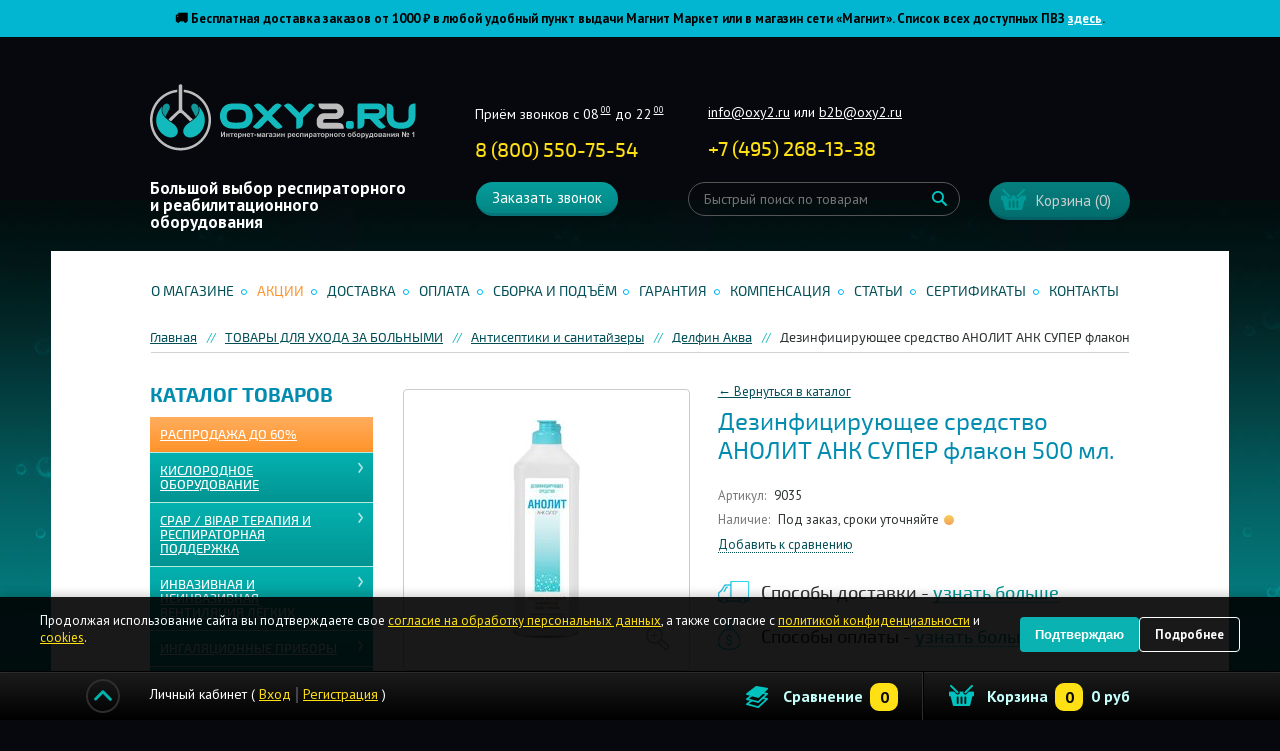

--- FILE ---
content_type: text/html; charset=UTF-8
request_url: https://www.oxy2.ru/products/anolit-ank-super-500-ml.html
body_size: 32802
content:
<!DOCTYPE html>
<html lang="ru">
<head>
<meta name='yandex-verification' content='49d2cd103bc4973e' />
<meta name="facebook-domain-verification" content="fobga6uwd96mgqee8460r0p5anjzhk" />
<base href="https://www.oxy2.ru/"/>
                <title>Дезинфицирующее средство АНОЛИТ АНК СУПЕР флакон 500 мл. – купить по выгодной цене на сайте oxy2.ru</title>
            <meta name="description" content="Дезинфицирующее средство АНОЛИТ АНК СУПЕР флакон 500 мл.  по цене от 140руб. с доставкой по Москве и России в интернет-магазине oxy2.ru  ✓ Гарантия до 5 лет ✓Время работы с 09.00 до 20.00 ☎ +7 (495) 268-13-38, 8 (800) 550-75-54." />
            <link rel="canonical" href="https://www.oxy2.ru/products/anolit-ank-super-500-ml.html"/>
         <meta name="cmsmagazine" content="19d9798fd58afa12ccdfce52a84bc77c" />
<meta http-equiv="Content-Type" content="text/html; charset=UTF-8" />

<meta name="viewport" content="width=device-width, initial-scale=1.0">
<meta name="google-site-verification" content="lqFHEnNW_YbHnQwgwONbXaZg_k6cAZC75KGT6rPD1m8" />

<meta http-equiv="X-UA-Compatible" content="IE=edge"/>
<meta property="og:image" content="/images/logo.png" />
<meta name="copyright" content="development:razdrogov@list.ru">
<link rel="apple-touch-icon" sizes="57x57" href="/design/oxy-variants/favicon/apple-icon-57x57.png">
<link rel="apple-touch-icon" sizes="60x60" href="/design/oxy-variants/favicon/apple-icon-60x60.png">
<link rel="apple-touch-icon" sizes="72x72" href="/design/oxy-variants/favicon/apple-icon-72x72.png">
<link rel="apple-touch-icon" sizes="76x76" href="/design/oxy-variants/favicon/apple-icon-76x76.png">
<link rel="apple-touch-icon" sizes="114x114" href="/design/oxy-variants/favicon/apple-icon-114x114.png">
<link rel="apple-touch-icon" sizes="120x120" href="/design/oxy-variants/favicon/apple-icon-120x120.png">
<link rel="apple-touch-icon" sizes="144x144" href="/design/oxy-variants/favicon/apple-icon-144x144.png">
<link rel="apple-touch-icon" sizes="152x152" href="/design/oxy-variants/favicon/apple-icon-152x152.png">
<link rel="apple-touch-icon" sizes="180x180" href="/design/oxy-variants/favicon/apple-icon-180x180.png">
<link rel="icon" type="image/png" sizes="192x192"  href="/design/oxy-variants/favicon/android-icon-192x192.png">
<link rel="icon" type="image/png" sizes="32x32" href="/design/oxy-variants/favicon/favicon-32x32.png">
<link rel="icon" type="image/png" sizes="96x96" href="/design/oxy-variants/favicon/favicon-96x96.png">
<link rel="icon" type="image/png" sizes="16x16" href="/design/oxy-variants/favicon/favicon-16x16.png">
<link rel="manifest" href="/design/oxy-variants/favicon/manifest.json">
<meta name="msapplication-TileColor" content="#ffffff">
<meta name="msapplication-TileImage" content="/design/oxy-variants/favicon/ms-icon-144x144.png">
<meta name="theme-color" content="#ffffff">

<link href="/design/oxy-variants/favicon/favicon.ico" rel="icon" type="image/x-icon"/>


<meta name="robots" content="index,follow"/>


<link href="/design/oxy-variants/css/bootstrap-grid.css" type="text/css" rel="stylesheet" />
<link href="/design/oxy-variants/css/helpers.css" type="text/css" rel="stylesheet" />

<link href="https://cdn.jsdelivr.net/npm/suggestions-jquery@19.8.0/dist/css/suggestions.min.css" rel="stylesheet" />
<link href="/design/oxy-variants/css/style.min.css?v=10" type="text/css" rel="stylesheet" />
<link href="/design/oxy-variants/css/main.css?v=230" type="text/css" rel="stylesheet" />

<link href="/design/oxy-variants/css/common.css?v=3" type="text/css" rel="stylesheet" />
<link href="/design/oxy-variants/css/media-query.css" type="text/css" rel="stylesheet" />





<script src='/design/oxy-variants/js/tratata.js'></script>
<!--  Yagla test code-->
<script src='//st.yagla.ru/js/y.c.js'></script>
<script src='/design/oxy-variants/js/domReady.js'></script>
<!--  Yagla test code end-->
<!-- Recaptcha async load -->
<script src='https://www.google.com/recaptcha/api.js?render=6LdLoIUqAAAAANKOkb3a1GVrnRp77Vnh2QlJen_c' async></script>

<script>
    if(typeof grecaptcha === 'undefined') {
        grecaptcha = {};
    }
    grecaptcha.ready = function(cb){
        if(typeof grecaptcha.execute === 'undefined') {
            // window.__grecaptcha_cfg is a global variable that stores reCAPTCHA's
            // configuration. By default, any functions listed in its 'fns' property
            // are automatically executed when reCAPTCHA loads.
            const c = '___grecaptcha_cfg';
            window[c] = window[c] || {};
            (window[c]['fns'] = window[c]['fns']||[]).push(cb);
        } else {
            cb();
        }
    }
</script>

<!-- Recaptcha async load end -->
	
<script type="text/javascript">
	(function(_,r,e,t,a,i,l){_['retailCRMObject']=a;_[a]=_[a]||function(){(_[a].q=_[a].q||[]).push(arguments)};_[a].l=1*new Date();l=r.getElementsByTagName(e)[0];i=r.createElement(e);i.async=!0;i.src=t;l.parentNode.insertBefore(i,l)})(window,document,'script','https://collector.retailcrm.pro/w.js','_rc');
	_rc('create', 'RC-76929789759-41', {
		'customerId': ''	});
	_rc('send', 'pageView');
</script>

<!-- Marquiz script start -->
<script>
(function(w, d, s, o){
  var j = d.createElement(s); j.async = true; j.src = '//script.marquiz.ru/v2.js';j.onload = function() {
    if (document.readyState !== 'loading') Marquiz.init(o);
    else document.addEventListener("DOMContentLoaded", function() {
      Marquiz.init(o);
    });
  };
  d.head.insertBefore(j, d.head.firstElementChild);
})(window, document, 'script', {
    host: '//quiz.marquiz.ru',
    region: 'eu',
    id: '60b752ad22085c004dd27ce8',
    autoOpen: false,
    autoOpenFreq: 'once',
    openOnExit: false,
    disableOnMobile: false
  }
);
</script>
<!-- Marquiz script end -->
</head>
<body class="body ">

    <script type="text/javascript" src="/js/jquery/jquery.frontend.js?v=2"></script>
    <script type="text/javascript" src="/js/jquery.cookie.js"></script>


<!-- roistat -->
<script>
(function(w, d, s, h, id) {
    w.roistatProjectId = id; w.roistatHost = h;
    var p = d.location.protocol == "https:" ? "https://" : "http://";
    var u = /^.*roistat_visit=[^;]+(.*)?$/.test(d.cookie) ? "/dist/module.js" : "/api/site/1.0/"+id+"/init?referrer="+encodeURIComponent(d.location.href);
    var js = d.createElement(s); js.charset="UTF-8"; js.async = 1; js.src = p+h+u; var js2 = d.getElementsByTagName(s)[0]; js2.parentNode.insertBefore(js, js2);
})(window, document, 'script', 'cloud.roistat.com', '6136');
</script>
<!-- /roistat -->
<!-- integration roistat + calltouch -->
<script type="text/javascript">
(function(){
    var ct_max_wait = 150;
    var ct_wait_attr = setInterval(function() {
        ct_max_wait--; if (ct_max_wait<0){ clearInterval(ct_wait_attr); }
        try {
            if (!!window.ct && !!window.call_value && !!window.roistat && !!window.roistat.visit) {
                ct('set_attrs', '{"roistat_visit":'+window.roistat.visit+'}');
                clearInterval(ct_wait_attr);
            }
        } catch(e) { console.log(e) }
    }, 200);
})();
</script>
<!-- /integration roistat + calltouch -->
<!-- calltouch -->
<script>
(function(w,d,n,c){w.CalltouchDataObject=n;w[n]=function(){w[n]["callbacks"].push(arguments)};if(!w[n]["callbacks"]){w[n]["callbacks"]=[]}w[n]["loaded"]=false;if(typeof c!=="object"){c=[c]}w[n]["counters"]=c;for(var i=0;i<c.length;i+=1){p(c[i])}function p(cId){var a=d.getElementsByTagName("script")[0],s=d.createElement("script"),i=function(){a.parentNode.insertBefore(s,a)},m=typeof Array.prototype.find === 'function',n=m?"init-min.js":"init.js";s.async=true;s.src="https://mod.calltouch.ru/"+n+"?id="+cId;if(w.opera=="[object Opera]"){d.addEventListener("DOMContentLoaded",i,false)}else{i()}}})(window,document,"ct","s3h21tuj");
</script>
<!-- calltouch -->


 
<!-- Google Tag Manager -->
<noscript><iframe src="//www.googletagmanager.com/ns.html?id=GTM-K7Q5VC"
height="0" width="0" style="display:none;visibility:hidden"></iframe></noscript>
<script>
    (function(w,d,s,l,i){w[l]=w[l]||[];w[l].push({'gtm.start':
    new Date().getTime(),event:'gtm.js'});var f=d.getElementsByTagName(s)[0],
    j=d.createElement(s),dl=l!='dataLayer'?'&l='+l:'';j.async=true;j.src=
    '//www.googletagmanager.com/gtm.js?id='+i+dl;f.parentNode.insertBefore(j,f);
    })(window,document,'script','dataLayer','GTM-K7Q5VC');
</script>
<!-- End Google Tag Manager -->

 <!-- Page hiding snippet (recommended) -->
<style>.async-hide { opacity: 0 !important} </style>
<script>
    (function(a,s,y,n,c,h,i,d,e){s.className+=' '+y;h.start=1*new Date;
    h.end=i=function(){s.className=s.className.replace(RegExp(' ?'+y),'')};
    (a[n]=a[n]||[]).hide=h;setTimeout(function(){i();h.end=null},c);h.timeout=c;
    })(window,document.documentElement,'async-hide','dataLayer',2000,
    {'GTM-K3SPZ9G':true});
</script>

    <div class="topper" style="background-color: #02b5d0; color: #000000;">
<!--<div class="topper" style="background-color: #f1ca13; color: #000000;">-->
   <div class="topper__wrap">
	<!--<p><b>Уважаемые покупатели! 12 июня наш магазин в Москве работает с 11:00 до 18:00. Благодарим за понимание!</b></p>-->
	<!--<p>
Чёрная пятница в OXY2! Дополнительная скидка -10% по промокоду <strong>BFD10</strong>. Только до 30 ноября!
        </p>-->
	<!--<p>
	🔥 Только до 13 ноября дополнительная скидка 5% по промокоду <b>1111</b>! <a href="https://www.oxy2.ru/catalog/rasprodazha/" style="color: white">В каталог ></a>
        </p>-->
    <!--<p><b>
      Оплачивайте покупки частями и без переплат в Яндекс Сплит: просто разделите платеж на 4 равные части <br>и забирайте заказ когда Вам удобно в ближайшем ПВЗ Яндекс Маркета
      </b></p>-->
    <p><b>🚚 Бесплатная доставка заказов от 1000 ₽ в любой удобный пункт выдачи Магнит Маркет или в магазин сети «Магнит».
Список всех доступных ПВЗ  
  <a href="https://post.magnit.ru/geography" target="_blank" style="color:white; text-decoration:underline">здесь</a>.
</b></p>
     <!--<p>
         <b>Уважаемые покупатели! Обращаем внимание, что 20 и 21 февраля наш магазин в Москве и доставка не работают.<br>Заказы поступившие в эти дни будут отправлены начиная с 22 февраля. Приносим извинения за неудобства.</b> 
        </p>-->
    <!--<p>
         <b>Уважаемые покупатели! Обращаем внимание, что 30 апреля, 1, 9 и 10 мая наш магазин в Москве и доставка не работают.<br>Уточнить время работы можно <a href="https://www.oxy2.ru/contacts/" style="color: white">тут</a></b> 
        </p>-->
    <!--<p>
         <b>Уважаемые покупатели!<br>Обращаем внимание, что 1.11 наш магазин работает с 09:00 до 20:00, 2-4.11 с 11:00 до 18:00. Доставка будет доступна с 4 ноября. Благодарим за понимание!</b> 
        </p>-->
  <!--<p>
    <span style="color: white; font-weight: bold;">🎄 Уважаемые покупатели! Обращаем внимание на особый график работы в праздничные дни.<br>
    Уточнить время работы можно </span>
    <a href="https://www.oxy2.ru/news/grafik-raboty-v-prazdnichnye-dni.html" style="color: white; font-weight: bold; text-decoration: underline">тут</a>
</p>-->
     <!--<p>
         Уважаемые клиенты! В связи с техническим сбоем у оператора наблюдаются проблемы на телефонной линии в Москве.<br>Для связи с нами, пожалуйста, используйте номер <a href="tel:79152270008" style="color: white">+7 915 227-00-08</a>
        </p>-->
     <!--<p>
      <b>Сделаем скидку 2% на кассе при самовывозе и оплате наличными из нашего магазина в Москве на продукцию ResMed!</b> <a href="https://www.oxy2.ru/actions/skidka-2-na-oborudovanie-resmed.html" style="color: white">Подробнее ></a>
       </p>-->
     <!--<p>
		Только до 14 мая — кислородный концентратор <b>за 1 рубль</b>! <a href="https://www.oxy2.ru/actions/statsionarnyj-kislorodnyj-kontsentrator-vsego-za-1-rubl/" style="color: white">Подробнее</a>
        </p>-->
<!--<p>
    <!--<b>Чёрная пятница В OXY2! <br>Дополнительная скидка 8% по промокоду <span style="font-size: 1.2em; font-weight: bold;">BLACK</span> до 27 ноября на всё!</b>-->
<!--<b>Увеличиваем скидки! <br>Дополнительная скидка 12% по промокоду <span style="font-size: 1.2em; font-weight: bold;">FRIDAY</span> до 30 ноября на всё!</b>
    </p>-->
     <!--<p>
      <b>Принимаем оплату электронными сертификатами ФСС за товары по индивидуальной программе реабилитации!</b><br>При подтверждении заказа сообщите менеджеру, что хотите оплатить заказ сертификатом. <a href="https://www.oxy2.ru/payments/#ecfss" style="color: white">Подробнее</a>
        </p>-->
    <!--<p>
      <b>Уважаемые покупатели, поздравляем вас с наступющим Новым Годом!</b><br>Режим работы магазина в праздники уточняйте <a href="https://www.oxy2.ru/news/grafik-raboty-v-prazdnichnye-dni/" style="color: white">тут</a>
        </p>-->
     </div>
</div>    <br>
    
    
    <div class="mobi-panel d-md-none">
        <div class="mobi-panel-top">
            <div class="container-fluid">
                <div class="d-flex align-items-center">
                    <div class="mobi-city">
                        <div class="city_detect">
</div>
<div class="header__cart-number">
	<span class="header__cart-number-title">
		Номер клиента:
	</span>
	<span class="header__cart-number-val"></span></div>
                    </div>
                    <div class="ml-auto">
                        <div class="mobi-phone" style="display: flex; gap: 10px; align-items: center">
                                                        <a href="tel:+78005507554">8 (800) 550-75-54</a>
                                                    </div>
                    </div>
                </div>
            </div>
        </div><!--.mobi-panel-top-->

        <div class="mobi-panel-main">
            <div class="container-fluid">

                <div class="d-flex align-items-center">

                    <div class="mobi-call-menu js-call-sidebar">
                        <span class="icon-burger"><span></span></span>
                    </div>

                    <div class="mobi-loog">
                        <a href="/">
                            <img src="/design/oxy/images/logo.svg" alt="Большой выбор респираторного и реабилитационного оборудования">
                        </a>
                    </div>

                    <div class="ml-auto">
                        <div class="d-flex align-items-center">

                            <div>
                                <div class="city_detect">
</div>
<div class="header__cart-number">
	<span class="header__cart-number-title">
		Номер клиента:
	</span>
	<span class="header__cart-number-val"></span></div>
                            </div>

                            <div class="mobi-cart header__cart-widget" data-update="/ajax/header-cart.php">
                                
<span class="header__cart-widget-btn"><span>Корзина</span> (0)</span>
                            </div>
                        </div>
                    </div>
                </div>
            </div>
        </div><!--.mobi-panel-main-->
    </div><!--.mobi-panel-->

    <div class="header d-none d-md-block">
        <div class="header__inner">

            <div class="d-lg-flex align-items-center">
                <div class="logo">
                    <div class="header__login login">
                        	Личный кабинет (<a href="/user/login/" class="login__link login__link_auth">Вход</a> <a href="/user/register" class="login__link">Регистрация</a>)
                    </div>

                    <a href="https://www.oxy2.ru/" class="header__logo">Интернет магазин<br />медицинского оборудования &#8470;1</a>
                    <div class="header__title">Большой выбор респираторного и реабилитационного оборудования</div>
                </div>

                <div>
                    <div class="row mb-3">
                        <div class="col-md-4">
                            <div class="header__rightTop">
                                <div class="header__working">
                                    Приём звонков с 08<sup>00</sup> до 22<sup>00</sup>
                                </div>
                                <div  class="header__phone header__phone_main"  style="min-width: 170px;">
                                    <div class="header__phoneNumber ya-phone-2">
                                        <span class="roistat-phone" style="white-space:nowrap" data-prefix="7804">
                                                                                            <a href="tel:+78005507554">8 (800) 550-75-54</a>
                                                                                    </span>
                                    </div>
                                    <!--<div class="header__phoneNote">Бесплатный звонок по России</div>-->
                                </div>
                            </div>
                        </div>
                        <div class="col-md-5">
                            <div class="header__contact" style="color: #fff; margin-top: -7px !important; padding-left: 5px; font-size: 14px;">
                                                             <a href="mailto:info@oxy2.ru" style="color: white">info@oxy2.ru</a> или <a href="mailto:b2b@oxy2.ru" style="color: white">b2b@oxy2.ru</a>
                                
                                                                <div class="header__phones">
                                    <script>window.roistatPhonePrefixBind = "7499,7812,7804";</script>
                                    <div class="header__phone">
                                        <div class="header__phoneNumber call_phone_1 ya-phone-1"><a href="tel:+74952681338">+<span class="roistat-phone-country" data-prefix="7499">7</span> (<span class="roistat-phone-region" data-prefix="7499">495</span>) <span class="roistat-phone-number" data-prefix="7499">268-13-38</span></a></div>
                                    </div>
                                </div>
                                                            </div>
                        </div>
                        <div class="col-md-3">
                            <div class="city_detect">
</div>
<div class="header__cart-number">
	<span class="header__cart-number-title">
		Номер клиента:
	</span>
	<span class="header__cart-number-val"></span></div>
                        </div>
                    </div>

                    <div class="row">
                        <div class="col-md-4">
                            <span class="header__recall i-popupButton"
                                  href="https://www.oxy2.ru/ajax/callmeback.php"
                                  data-type="ajax"
                                  onClick="_gaq.push(['_trackEvent','Обратный    звонок','вызов формы']);" id="backcall">
                                Заказать звонок
                            </span>
                        </div>
                        <div class="col-md-5">
                            <form action="https://www.oxy2.ru/products"
                                class="header__search"
                                enctype="application/x-www-form-urlencoded">
                                <input type="text" class="header__searchInput" placeholder="Быстрый поиск по товарам" name="keyword" value="" />
                                <input type="submit" value="Поиск" class="header__searchButton">
                            </form>
                        </div>
                        <div class="col-md-3">
                            <div class="header__cart-widget" data-update="/ajax/header-cart.php">
                                
<span class="header__cart-widget-btn"><span>Корзина</span> (0)</span>
                            </div>
                        </div>
                    </div>
                </div>
            </div>

        </div><!--.header__inner-->
    </div><!--.header-->

    <div class="page">
        <div class="page__inner">
                        <ul class="topNav d-none d-md-flex justify-content-around flex-wrap">
                                                                    <li class="topNav__item">
                        <a data-page="12" href="about_us/" class="topNav__link">О магазине
                        </a>
                    </li>
                                                                    <li class="topNav__item">
                        <a data-page="9" href="actions/" class="topNav__link">Акции
                        </a>
                    </li>
                                                                    <li class="topNav__item">
                        <a data-page="3" href="delivery/" class="topNav__link">Доставка
                        </a>
                    </li>
                                                    <li class="topNav__item">
                        <a data-page="2" href="payments/" class="topNav__link">Оплата
                        </a>
                    </li>
                                                    <li class="topNav__item">
                        <a data-page="48" href="sborka-i-podem.html" class="topNav__link">Сборка и подъём
                        </a>
                    </li>
                                                                    <li class="topNav__item">
                        <a data-page="13" href="warranty/" class="topNav__link">Гарантия
                        </a>
                    </li>
                                                    <li class="topNav__item">
                        <a data-page="47" href="kompensaciya_invalidam/" class="topNav__link">Компенсация
                        </a>
                    </li>
                                                                                                                                                                                                                                                                                                    <li class="topNav__item">
                        <a data-page="11" href="articles/" class="topNav__link">Статьи
                        </a>
                    </li>
                                                                                    <li class="topNav__item">
                        <a data-page="24" href="diplomas_and_certificates.html" class="topNav__link">Сертификаты
                        </a>
                    </li>
                                                    <li class="topNav__item">
                        <a data-page="6" href="contacts/" class="topNav__link">Контакты
                        </a>
                    </li>
                                                                                                                                                            </ul>


<div class="breadcrumbs-wrap">
	<div class="breadcrumbs-scroll">
		<div class="breadcrumbs">
			<div class="breadcrumbs-links">
				<div class="d-flex">
					<div>
						<a href="./" class="breadcrumbs__link">Главная</a>
					</div>

											
												<div>
														<a href="catalog/goods_for_care_of_patients/" class="breadcrumbs__link">ТОВАРЫ ДЛЯ УХОДА ЗА БОЛЬНЫМИ</a>
													</div>
												<div>
														<a href="catalog/antiseptiki-i-sanitajzery/" class="breadcrumbs__link">Антисептики и санитайзеры</a>
													</div>
						
												<div>
														<a href="catalog/antiseptiki-i-sanitajzery/delfin-akva/" class="breadcrumbs__link">Делфин Аква</a>
													</div>
												<div>
							<span class="breadcrumbs__active">Дезинфицирующее средство АНОЛИТ АНК СУПЕР флакон 500 мл.</span>
						</div>
					
										
									   					

					
					
					
					
									</div>
			</div>
		</div>
	</div><!--.breadcrumbs-wrap-->
</div>
<!---->
<div class="page__body">
	<div class="row">
		<div class="col-md-3">
			<div class="fly-sidebar">
	<span class="fly-sidebar-close"></span>
	<span class="fly-sidebar-close-wrap"></span>

	<div class="fly-sidebar-container">
		<div class="title title_caps d-none d-lg-block">Каталог товаров</div>

		<div class="d-md-none mb-3">
			<form action="https://www.oxy2.ru/products" class="header__search d-md-none">
		        <input type="text" class="header__searchInput" placeholder="Быстрый поиск по товарам" name="keyword" value="" />
		        <input type="submit" value="Поиск" class="header__searchButton">
		    </form>
	    </div>

		
		
							<ul class="cNav">
												<li class="cNav__item "
						data-expanded="">
						<span class="cNav__item-wrap">
							<a class="cNav__title" href='/catalog/rasprodazha/'>Распродажа до 60%</a>
													</span>
									
					</li>
																							<li class="cNav__item "
						data-expanded="">
						<span class="cNav__item-wrap">
							<a class="cNav__title" href='/catalog/kislorodnoe_oborudovanie/'>КИСЛОРОДНОЕ ОБОРУДОВАНИЕ</a>
														<span class="cNav__item-expand"></span>
													</span>
												<ul class="cNav__inner">
												<li class="cNav__innerItem ">
						<a href="/catalog/oxygen_concentrators/" class="cNav__innerLink" data-category="61">Кислородные концентраторы</a>
											</li>
																<li class="cNav__innerItem ">
						<a href="/catalog/oxygen_apparatus/" class="cNav__innerLink" data-category="395">Кислородные аппараты</a>
											</li>
																<li class="cNav__innerItem ">
						<a href="/catalog/equipment_for_the_oxygen_bar/" class="cNav__innerLink" data-category="63">Оборудование для кислородного коктейля</a>
											</li>
																<li class="cNav__innerItem ">
						<a href="/catalog/oxygen_tanks/" class="cNav__innerLink" data-category="64">Кислородные баллончики</a>
											</li>
																<li class="cNav__innerItem ">
						<a href="/catalog/oxygen_generators/" class="cNav__innerLink" data-category="101">Кислородные генераторы</a>
											</li>
																<li class="cNav__innerItem ">
						<a href="/catalog/pulseoximeters/" class="cNav__innerLink" data-category="66">Пульсоксиметры</a>
											</li>
																<li class="cNav__innerItem ">
						<a href="/catalog/energy_oxygen_therapy/" class="cNav__innerLink" data-category="60">Аппараты для кислородно-энергетической терапии</a>
											</li>
										</ul>
			
					</li>
																<li class="cNav__item "
						data-expanded="">
						<span class="cNav__item-wrap">
							<a class="cNav__title" href='/catalog/somnologic_equipment/'>CPAP / BiPAP ТЕРАПИЯ И РЕСПИРАТОРНАЯ ПОДДЕРЖКА</a>
														<span class="cNav__item-expand"></span>
													</span>
												<ul class="cNav__inner">
												<li class="cNav__innerItem ">
						<a href="/catalog/cpap_bipap_mashins/" class="cNav__innerLink" data-category="113">CPAP / BiPAP аппараты для терапии храпа и апноэ</a>
											</li>
																<li class="cNav__innerItem ">
						<a href="/catalog/maski/" class="cNav__innerLink" data-category="91">CPAP / BiPAP маски к аппаратам</a>
											</li>
										</ul>
			
					</li>
																<li class="cNav__item "
						data-expanded="">
						<span class="cNav__item-wrap">
							<a class="cNav__title" href='/catalog/neinvazivnaja_ventiljacija_legkih/'>ИНВАЗИВНАЯ И НЕИНВАЗИВНАЯ ВЕНТИЛЯЦИЯ ЛЁГКИХ</a>
														<span class="cNav__item-expand"></span>
													</span>
												<ul class="cNav__inner">
												<li class="cNav__innerItem ">
						<a href="/catalog/nivl/" class="cNav__innerLink" data-category="90">Аппараты для неинвазивной вентиляции легких</a>
											</li>
																<li class="cNav__innerItem ">
						<a href="/catalog/humidifiers_nivl/" class="cNav__innerLink" data-category="150">Увлажнители и камеры для ИВЛ и НИВЛ</a>
											</li>
																<li class="cNav__innerItem ">
						<a href="/catalog/maski-dlya-ivl-i-nivl/" class="cNav__innerLink" data-category="317">Маски для ИВЛ и НИВЛ</a>
											</li>
																<li class="cNav__innerItem ">
						<a href="/catalog/dyhatelnye-kontury/" class="cNav__innerLink" data-category="506">Дыхательные контуры</a>
											</li>
																<li class="cNav__innerItem ">
						<a href="/catalog/apparaty_dlya_otvedeniya_mokroty/" class="cNav__innerLink" data-category="114">Откашливатели медицинские (инсуффляторы-аспираторы)</a>
											</li>
																<li class="cNav__innerItem ">
						<a href="/catalog/high-flow-nasal-therapy/" class="cNav__innerLink" data-category="502">Кислородная терапия с высоким потоком</a>
											</li>
																<li class="cNav__innerItem ">
						<a href="/catalog/meditsinskie-otsasyvateli/" class="cNav__innerLink" data-category="152">Медицинские аспираторы (отсасыватели)</a>
											</li>
																<li class="cNav__innerItem ">
						<a href="/catalog/cpap-sistems/" class="cNav__innerLink" data-category="526">CPAP-системы для неинвазивной вентиляции</a>
											</li>
																<li class="cNav__innerItem ">
						<a href="/catalog/perkussionnye-zhilety/" class="cNav__innerLink" data-category="316">Перкуссионные жилеты</a>
											</li>
																<li class="cNav__innerItem ">
						<a href="/catalog/prinadlezhnosti_k_apparatam_dlya_nvl/" class="cNav__innerLink" data-category="123">Принадлежности к аппаратам для ИВЛ и НиВЛ</a>
											</li>
										</ul>
			
					</li>
																<li class="cNav__item "
						data-expanded="">
						<span class="cNav__item-wrap">
							<a class="cNav__title" href='/catalog/mashins_astma_alergiya/'>ИНГАЛЯЦИОННЫЕ ПРИБОРЫ</a>
														<span class="cNav__item-expand"></span>
													</span>
												<ul class="cNav__inner">
												<li class="cNav__innerItem ">
						<a href="/catalog/inhalers_and_nebulizers/" class="cNav__innerLink" data-category="67">Ингаляторы и небулайзеры</a>
											</li>
																<li class="cNav__innerItem ">
						<a href="/catalog/spirometrs/" class="cNav__innerLink" data-category="343">Медицинские спирометры</a>
											</li>
																<li class="cNav__innerItem ">
						<a href="/catalog/spejsery-dlya-ingalyatsij/" class="cNav__innerLink" data-category="184">Спейсеры для ингаляций</a>
											</li>
																<li class="cNav__innerItem ">
						<a href="/catalog/pikfloumetry/" class="cNav__innerLink" data-category="185">Пикфлоуметры</a>
											</li>
																<li class="cNav__innerItem ">
						<a href="/catalog/trenazhery-dyhaniya/" class="cNav__innerLink" data-category="186">Тренажеры дыхания</a>
											</li>
																<li class="cNav__innerItem ">
						<a href="/catalog/gipoksikatory/" class="cNav__innerLink" data-category="274">Гипоксикаторы</a>
											</li>
										</ul>
			
					</li>
																<li class="cNav__item "
						data-expanded="">
						<span class="cNav__item-wrap">
							<a class="cNav__title" href='/catalog/physiotherapy_catalog/'>Физиотерапевтические приборы</a>
														<span class="cNav__item-expand"></span>
													</span>
												<ul class="cNav__inner">
												<li class="cNav__innerItem ">
						<a href="/catalog/retsirkulyatory/" class="cNav__innerLink" data-category="189">Бактерицидные рециркуляторы-облучатели</a>
											</li>
																<li class="cNav__innerItem ">
						<a href="/catalog/svetoterapevticheskie_pribory/" class="cNav__innerLink" data-category="124">Светотерапевтические приборы</a>
											</li>
																<li class="cNav__innerItem ">
						<a href="/catalog/pribory_dlya_izmereniya_i_kontrolya/" class="cNav__innerLink" data-category="121">Приборы для измерения и контроля</a>
											</li>
										</ul>
			
					</li>
																<li class="cNav__item "
						data-expanded="">
						<span class="cNav__item-wrap">
							<a class="cNav__title" href='/catalog/zdorove-krasota/'>ТОВАРЫ ДЛЯ ЗДОРОВЬЯ И КРАСОТЫ</a>
														<span class="cNav__item-expand"></span>
													</span>
												<ul class="cNav__inner">
												<li class="cNav__innerItem ">
						<a href="/catalog/limfodrenagh_apparats/" class="cNav__innerLink" data-category="125">Лимфодренажное оборудование</a>
											</li>
																<li class="cNav__innerItem ">
						<a href="/catalog/massazhnoe-oborudovanie/" class="cNav__innerLink" data-category="373">Массажное оборудование</a>
											</li>
																<li class="cNav__innerItem ">
						<a href="/catalog/kompressionnyj-trikotazh/" class="cNav__innerLink" data-category="323">Компрессионный трикотаж</a>
											</li>
																<li class="cNav__innerItem ">
						<a href="/catalog/ortopedicheskie-podushki/" class="cNav__innerLink" data-category="497">Ортопедические подушки</a>
											</li>
																<li class="cNav__innerItem ">
						<a href="/catalog/apparaty_darsonval/" class="cNav__innerLink" data-category="120">Аппараты Дарсонваль</a>
											</li>
																<li class="cNav__innerItem ">
						<a href="/catalog/gigiena-polosti-rta/" class="cNav__innerLink" data-category="563">Гигиена полости рта</a>
											</li>
										</ul>
			
					</li>
																<li class="cNav__item "
						data-expanded="">
						<span class="cNav__item-wrap">
							<a class="cNav__title" href='/catalog/rehabilitation_equipment/'>РЕАБИЛИТАЦИОННОЕ ОБОРУДОВАНИЕ</a>
														<span class="cNav__item-expand"></span>
													</span>
												<ul class="cNav__inner">
												<li class="cNav__innerItem ">
						<a href="/catalog/invalid_wheelchairs_and_accessories/" class="cNav__innerLink" data-category="204">Инвалидные кресла-коляски и аксессуары</a>
											</li>
																<li class="cNav__innerItem ">
						<a href="/catalog/protivoprolezhnevye_podushki/" class="cNav__innerLink" data-category="220">Противопролежневые подушки</a>
											</li>
																<li class="cNav__innerItem ">
						<a href="/catalog/fiksiruyuschie_remni/" class="cNav__innerLink" data-category="221">Фиксирующие ремни и жилеты</a>
											</li>
																<li class="cNav__innerItem ">
						<a href="/catalog/hodunki/" class="cNav__innerLink" data-category="222">Ходунки</a>
											</li>
																<li class="cNav__innerItem ">
						<a href="/catalog/rollyatory/" class="cNav__innerLink" data-category="227">Ролляторы</a>
											</li>
																<li class="cNav__innerItem ">
						<a href="/catalog/trosti_kostyli_kanadki/" class="cNav__innerLink" data-category="230">Трости, костыли, канадки</a>
											</li>
																<li class="cNav__innerItem ">
						<a href="/catalog/parapodiumy/" class="cNav__innerLink" data-category="234">Параподиумы</a>
											</li>
																<li class="cNav__innerItem ">
						<a href="/catalog/vertikalizatory/" class="cNav__innerLink" data-category="235">Вертикализаторы</a>
											</li>
																<li class="cNav__innerItem ">
						<a href="/catalog/podemniki_dlya_invalidov/" class="cNav__innerLink" data-category="236">Подъемники для инвалидов</a>
											</li>
																<li class="cNav__innerItem ">
						<a href="/catalog/tovary_dlya_detej_s_dtsp/" class="cNav__innerLink" data-category="240">Товары для ребёнка с ДЦП</a>
											</li>
																<li class="cNav__innerItem ">
						<a href="/catalog/stoliki_dlya_kolyasok/" class="cNav__innerLink" data-category="248">Столики для инвалидных колясок</a>
											</li>
																<li class="cNav__innerItem ">
						<a href="/catalog/trenazhery_reabilitatsionnye/" class="cNav__innerLink" data-category="249">Тренажеры реабилитационные</a>
											</li>
										</ul>
			
					</li>
																<li class="cNav__item  active"
						data-expanded="">
						<span class="cNav__item-wrap">
							<a class="cNav__title" href='/catalog/goods_for_care_of_patients/'>ТОВАРЫ ДЛЯ УХОДА ЗА БОЛЬНЫМИ</a>
														<span class="cNav__item-expand"></span>
													</span>
												<ul class="cNav__inner">
												<li class="cNav__innerItem ">
						<a href="/catalog/meditsinskie_krovati_i_acsessuary/" class="cNav__innerLink" data-category="252">Медицинские кровати и аксессуары</a>
											</li>
																<li class="cNav__innerItem ">
						<a href="/catalog/protivoprolezhnevye_matrasy_i_sistemy/" class="cNav__innerLink" data-category="260">Противопролежневые матрасы и системы</a>
											</li>
																<li class="cNav__innerItem ">
						<a href="/catalog/stulya_tualety/" class="cNav__innerLink" data-category="261">Стулья-туалеты</a>
											</li>
																<li class="cNav__innerItem ">
						<a href="/catalog/prisposobleniya_dlya_vannoj_komnaty/" class="cNav__innerLink" data-category="265">Приспособления для ванной комнаты</a>
											</li>
																<li class="cNav__innerItem ">
						<a href="/catalog/meditsinskie-sudna-i-mochepriemniki/" class="cNav__innerLink" data-category="305">Медицинские судна и мочеприемники</a>
											</li>
																<li class="cNav__innerItem ">
						<a href="/catalog/odnorazovye-gigienicheskie-pakety/" class="cNav__innerLink" data-category="322">Одноразовые гигиенические пакеты</a>
											</li>
																<li class="cNav__innerItem  active">
						<a href="/catalog/antiseptiki-i-sanitajzery/" class="cNav__innerLink cNav__innerLink_active" data-category="315">Антисептики и санитайзеры</a>
																
											</li>
																							<li class="cNav__innerItem ">
						<a href="/catalog/uhodovye-sredstva-dlya-lezhachih-bolnyh/" class="cNav__innerLink" data-category="570">Уходовые средства для лежачих больных</a>
											</li>
										</ul>
			
					</li>
																<li class="cNav__item "
						data-expanded="">
						<span class="cNav__item-wrap">
							<a class="cNav__title" href='/catalog/monitoring_i_sistemy_zhizneobespecheniya/'>МЕДИЦИНСКОЕ ОБОРУДОВАНИЕ ДЛЯ ЛПУ</a>
														<span class="cNav__item-expand"></span>
													</span>
												<ul class="cNav__inner">
												<li class="cNav__innerItem ">
						<a href="/catalog/reanimatsionnoe_oborudovanie/" class="cNav__innerLink" data-category="299">Анестезиология и реанимация</a>
											</li>
																<li class="cNav__innerItem ">
						<a href="/catalog/ultrazvukovaya_diagnostika/" class="cNav__innerLink" data-category="353">Ультразвуковая диагностика</a>
											</li>
																<li class="cNav__innerItem ">
						<a href="/catalog/luchevaya_diagnostika/" class="cNav__innerLink" data-category="516">Лучевая диагностика</a>
											</li>
																<li class="cNav__innerItem ">
						<a href="/catalog/neonatologiya/" class="cNav__innerLink" data-category="378">Неонатология</a>
											</li>
																<li class="cNav__innerItem ">
						<a href="/catalog/svetilniki-hirurgicheskie/" class="cNav__innerLink" data-category="569">Светильники хирургические</a>
											</li>
										</ul>
			
					</li>
																<li class="cNav__item "
						data-expanded="">
						<span class="cNav__item-wrap">
							<a class="cNav__title" href='/catalog/medical_disposables/'>ОДНОРАЗОВЫЕ ИЗДЕЛИЯ МЕДИЦИНСКОГО НАЗНАЧЕНИЯ</a>
														<span class="cNav__item-expand"></span>
													</span>
												<ul class="cNav__inner">
												<li class="cNav__innerItem ">
						<a href="/catalog/anesthesiology-and-resuscitation/" class="cNav__innerLink" data-category="521">Медицинские изделия для анестезиологии и реанимации</a>
											</li>
																<li class="cNav__innerItem ">
						<a href="/catalog/urology/" class="cNav__innerLink" data-category="522">Медицинские изделия для урологии</a>
											</li>
																<li class="cNav__innerItem ">
						<a href="/catalog/surgery/" class="cNav__innerLink" data-category="523">Медицинские изделия для хирургии</a>
											</li>
																<li class="cNav__innerItem ">
						<a href="/catalog/hospital-products/" class="cNav__innerLink" data-category="524">Медицинские изделия общебольничные</a>
											</li>
										</ul>
			
					</li>
																<li class="cNav__item "
						data-expanded="1">
						<span class="cNav__item-wrap">
							<a class="cNav__title" href='/catalog/covid-19/'>ОБОРУДОВАНИЕ ПРИ COVID</a>
														<span class="cNav__item-expand"></span>
													</span>
												<ul class="cNav__inner">
																			<li class="cNav__innerItem ">
						<a href="/catalog/kislorodnye_ballonchiki/" class="cNav__innerLink" data-category="314">Кислородные баллончики</a>
											</li>
																<li class="cNav__innerItem ">
						<a href="/catalog/pulsoksimetry/" class="cNav__innerLink" data-category="320">Сертифицированные пульсоксиметры</a>
											</li>
																<li class="cNav__innerItem ">
						<a href="/catalog/retsirkulyatory-i-obluchateli/" class="cNav__innerLink" data-category="318">Рециркуляторы и облучатели</a>
											</li>
																							<li class="cNav__innerItem ">
						<a href="/catalog/kontsentratory_kisloroda/" class="cNav__innerLink" data-category="313">Концентраторы кислорода</a>
											</li>
																<li class="cNav__innerItem ">
						<a href="/catalog/ivl_apparaty/" class="cNav__innerLink" data-category="312">Аппараты ИВЛ и НИВЛ</a>
											</li>
										</ul>
			
					</li>
																														<li class="cNav__item "
						data-expanded="">
						<span class="cNav__item-wrap">
							<a class="cNav__title" href='/catalog/laboratornoe-oborudovanie/'>ЛАБОРАТОРНОЕ ОБОРУДОВАНИЕ</a>
													</span>
									
					</li>
																<li class="cNav__item "
						data-expanded="">
						<span class="cNav__item-wrap">
							<a class="cNav__title" href='/catalog/mat-i-ditya/'>МАТЬ И ДИТЯ</a>
													</span>
									
					</li>
										</ul>
			

		
				<div class="brands">
			<p class="title title_caps">Производители</p>
			<div class="brands__wrap">
				<form action="/brands/">
					<select class="brands__select" onChange="goToBrand(this);">
						<option value=""> -- Выберите -- </option>
												<option value="-ooo-laboratoriya-63.html"> ООО, Лаборатория 63</option>
												<option value="aacurat">Aacurat GmbH</option>
												<option value="aat">AAT Alber Antriebstechnik GmbH</option>
												<option value="abm">ABM Respiratory Care</option>
												<option value="acutronic">Acutronic</option>
												<option value="acuvista">Acuvista</option>
												<option value="aerogen">Aerogen</option>
												<option value="air-liquide-medical-systems">Air Liquide Medical Systems</option>
												<option value="airnergy">Airnergy AG</option>
												<option value="airsep">AirSep Corporation</option>
												<option value="aitecs">Aitecs</option>
												<option value="alba-healthcare">Alba Healthcare</option>
												<option value="allium-medical-solutions-ltd">Allium Medical Solutions Ltd.</option>
												<option value="alpinion">Alpinion</option>
												<option value="ampall">AMPall</option>
												<option value="amrus">Amrus Enterprises, Ltd.</option>
												<option value="aortis">AORTIS</option>
												<option value="armstrong-medical-limited">Armstrong Medical Limited</option>
												<option value="atmos">Atmos</option>
												<option value="atmung">Atmung (Zhejiang Longfei Industry, Co., Ltd)</option>
												<option value="atom-medical">Atom Medical</option>
												<option value="bbraun">B.Braun</option>
												<option value="b_well">B.Well, Ltd. (Китай)</option>
												<option value="bwell-ltd-portugaliya">B.Well, Ltd. (Португалия)</option>
												<option value="bwell-ltd-shvejtsariya">B.Well, Ltd. (Швейцария)</option>
												<option value="balton">Balton</option>
												<option value="barry-armeniya">Barry (Армения)</option>
												<option value="barry-kitaj">Barry (Китай)</option>
												<option value="barry">Barry (Тайвань)</option>
												<option value="berrcom">Berrcom</option>
												<option value="biolight">Biolight</option>
												<option value="bionet">Bionet</option>
												<option value="bitmos">Bitmos GmbH</option>
												<option value="bmc_medical">BMC Medical Co., Ltd</option>
												<option value="breas_medical">Breas Medical AB</option>
												<option value="bronigen">Bronigen</option>
												<option value="burmeier">Burmeier GmbH & Co. KG</option>
												<option value="ca-mi">CA-MI</option>
												<option value="canon-medical-systems">Canon Medical Systems</option>
												<option value="canta">Canta</option>
												<option value="care-essentials">Care Essentials</option>
												<option value="carefusion">CareFusion / Vyaire Medical</option>
												<option value="carl-reiner">Carl Reiner</option>
												<option value="chirana">Chirana</option>
												<option value="chison">Chison</option>
												<option value="beijing_choice">ChoiceMMed</option>
												<option value="comen">Comen</option>
												<option value="contec-medical-systems">Contec Medical Systems</option>
												<option value="contour_living">Contour Living</option>
												<option value="corpuls">Corpuls</option>
												<option value="covidien">Covidien</option>
												<option value="dhc">DHC</option>
												<option value="dima-italia">Dima Italia</option>
												<option value="dixion">Dixion</option>
												<option value="doctorlife">Doctor Life</option>
												<option value="drager">Dräger</option>
												<option value="devilbiss">Drive DeVilbiss Healthcare</option>
												<option value="drive-medical">Drive Medical GmbH</option>
												<option value="echosens">Echosens</option>
												<option value="edan">Edan</option>
												<option value="elbur">Elbur Vertriebs GmbH</option>
												<option value="esaote">Esaote</option>
												<option value="etac">Etac</option>
												<option value="event-medical">eVent Medical</option>
												<option value="excel">Excel</option>
												<option value="fazzini">Fazzini</option>
												<option value="feellife-health-inc">Feellife Health Inc.</option>
												<option value="fisher_paykel">Fisher&Paykel Helthcare</option>
												<option value="fiuggi-acqua">Fiuggi Acqua</option>
												<option value="flaem_nuova">Flaem Nuova</option>
												<option value="flight-medical">Flight Medical</option>
												<option value="folee">Folee</option>
												<option value="foshan">Foshan Dayang Medical Technology</option>
												<option value="fresenius-kabi">Fresenius Kabi</option>
												<option value="fujifilm">Fujifilm SonoSite</option>
												<option value="fumagalli">Fumagalli</option>
												<option value="gce-healthcare">GCE Healthcare</option>
												<option value="ge-healthcare">GE Healthcare</option>
												<option value="ggm">Great Group Medical</option>
												<option value="hamilton-medical">Hamilton Medical</option>
												<option value="hans-rudolph">Hans Rudolph</option>
												<option value="healcerion">Healcerion</option>
												<option value="heinenlowenstein">Heinen&Lowenstein</option>
												<option value="hirtz">Hirtz</option>
												<option value="hitachi">Hitachi</option>
												<option value="hoffrichter">Hoffrichter</option>
												<option value="hoggi">HOGGI GmbH</option>
												<option value="hum">HUM GmbH</option>
												<option value="human_design_medical">Human Design Medical, LLC</option>
												<option value="hunan-beyond-medical-tecnology">HuNan Beyond Medical Tecnology</option>
												<option value="innomed">Innomed</option>
												<option value="inseense-kitaj">Inseense (Китай)</option>
												<option value="inseense">Inseense (Россия)</option>
												<option value="intco-medical">INTCO Medical</option>
												<option value="invacare">Invacare GmbH</option>
												<option value="itamar_medical">Itamar Medical Ltd.</option>
												<option value="jw-bioscience">JW BioScience</option>
												<option value="k-takaoka">K. Takaoka</option>
												<option value="karma-medical-products-co">Karma Medical Products Co.</option>
												<option value="kellymed">KellyMed</option>
												<option value="kenid">Kenid</option>
												<option value="kernel">Kernel</option>
												<option value="kranz">Kranz</option>
												<option value="ksp">KSP Italia S.R.L.</option>
												<option value="kschall">Küschall AG</option>
												<option value="lifestand">LifeStand</option>
												<option value="little_doctor">Little Doctor International (S) Pte. Ltd</option>
												<option value="longfian">Longfian</option>
												<option value="loewenstein">Löwenstein Medical</option>
												<option value="lymphanorm">LymphaNorm</option>
												<option value="maquet-ag">Maquet AG</option>
												<option value="marutaka">Marutaka</option>
												<option value="maxstar-industrial">Maxstar Industrial</option>
												<option value="mdh">MDH</option>
												<option value="med-mos">Med-Mos</option>
												<option value="med2000">MED2000 s.r.l.</option>
												<option value="medcaptain">Medcaptain</option>
												<option value="medec-benelux-nv">Medec Benelux N.V.</option>
												<option value="medela-healthcare">Medela Healthcare</option>
												<option value="mederen">MEDEREN</option>
												<option value="mir">Medical International Research</option>
												<option value="medin">Medin</option>
												<option value="mediq">Mediq</option>
												<option value="medisana">Medisana AG</option>
												<option value="medonica">Medonica</option>
												<option value="medtronic">Medtronic</option>
												<option value="mego-afek">MEGO AFEK</option>
												<option value="megoafek-ltd">MegoAfek LTD</option>
												<option value="mekics">Mekics</option>
												<option value="mercury-medical">Mercury Medical</option>
												<option value="microlife">Microlife AG</option>
												<option value="mikirad">Mikirad</option>
												<option value="mindray">Mindray </option>
												<option value="ms-westfalia">MS Westfalia</option>
												<option value="ndd">NDD</option>
												<option value="nidek">Nidek Medical Products, Inc.</option>
												<option value="nihon-kohden">Nihon Kohden</option>
												<option value="noel-sc-polsha-brend-stabilo">Noel S.C. (Польша, бренд STABILO)</option>
												<option value="nonin_medical">Nonin Medical Inc.</option>
												<option value="nouvag">Nouvag</option>
												<option value="o2in-">O2IN </option>
												<option value="omron">Omron Healthcare</option>
												<option value="oricare-inc">Oricare Inc.</option>
												<option value="orliman">Orliman</option>
												<option value="orthoforma">Orthoforma</option>
												<option value="ortonica">Ortonica</option>
												<option value="ottobock">Otto Bock HealthCare GmbH</option>
												<option value="modl-grup-mhendislik-ltdti.html">Oxivent (Modül Grup Mühendislik.Ltd.Şti)</option>
												<option value="oxy2">OXY2</option>
												<option value="oxygen-plus">Oxygen Plus</option>
												<option value="pardo">Pardo</option>
												<option value="pari">PARI GmbH</option>
												<option value="penlon">Penlon</option>
												<option value="philips_1">Philips</option>
												<option value="philips">PHILIPS Respironics</option>
												<option value="pozis">Pozis</option>
												<option value="primedic-metrax">Primedic Metrax</option>
												<option value="pro-kislorod">PRO Кислород</option>
												<option value="progeo">Progeo</option>
												<option value="promedanz-kitaj">proMEDANZ (Китай)</option>
												<option value="raft-bike-">Raft Bike </option>
												<option value="rebotec">REBOTEC Rehabilitationsmittel GmbH</option>
												<option value="remetex">Remetex</option>
												<option value="resmed">ResMed</option>
												<option value="resvent">Resvent</option>
												<option value="ridder">Ridder</option>
												<option value="ritmann">RITMANN</option>
												<option value="robiton">ROBITON</option>
												<option value="roho">ROHO Group</option>
												<option value="rudolf_riester">Rudolf Riester GmbH</option>
												<option value="samsung">Samsung Medison</option>
												<option value="sano">SANO Transportgeraete GmbH</option>
												<option value="scaleo-medical">Scaleo Medical</option>
												<option value="schiller">Schiller</option>
												<option value="sechrist">Sechrist</option>
												<option value="seoil-pacific">Seoil Pacific Corporation</option>
												<option value="sgmedical">SGMedical</option>
												<option value="o-yamind-shenzhen-yamind-medical-technology">Shenzhen Yamind Medical Technology</option>
												<option value="siemens-healthineers">Siemens Healthineers</option>
												<option value="sino-mdt">Sino MDT</option>
												<option value="siui">SIUI</option>
												<option value="sle-limited">SLE Limited</option>
												<option value="sleepnet">Sleepnet</option>
												<option value="smartwave">Smartwave</option>
												<option value="softwheel-ltd">SoftWheel LTD</option>
												<option value="sonoscape">Sonoscape</option>
												<option value="special_tomato">Special Tomato</option>
												<option value="startech">Startech</option>
												<option value="stephan">Stephan</option>
												<option value="stern">Stern</option>
												<option value="sumi">Sumi</option>
												<option value="tecme">Tecme </option>
												<option value="thomashilfen">Thomashilfen</option>
												<option value="titan">Titan Deutschland GmbH</option>
												<option value="triton">Triton</option>
												<option value="ultrasonix">UltraSonix</option>
												<option value="universal-lighting">Universal Lighting</option>
												<option value="valentine_international">Valentine International</option>
												<option value="vermeiren-belgiya">Vermeiren (Бельгия)</option>
												<option value="vermeiren-kitaj">Vermeiren (Китай)</option>
												<option value="vetraysys">VetRaySys</option>
												<option value="vitalograph-ltd">Vitalograph Ltd.</option>
												<option value="vitea_care">VITEA CARE</option>
												<option value="vitility">Vitility</option>
												<option value="votem">Votem</option>
												<option value="weinmann-emergency">Weinmann Emergency</option>
												<option value="welch-allyn">Welch Allyn</option>
												<option value="westmed">Westmed</option>
												<option value="woo-young-medical">Woo Young Medical</option>
												<option value="yufeng">Yufeng</option>
												<option value="yuwell-medical">Yuwell Medical</option>
												<option value="zoll">Zoll</option>
												<option value="aksion">Аксион</option>
												<option value="altonika">Альтоника</option>
												<option value="angiodin">Ангиодин</option>
												<option value="armed">АРМЕД (Китай)</option>
												<option value="armed_russia">АРМЕД (Россия)</option>
												<option value="aeromed">Аэромед</option>
												<option value="bez-vody">Без воды</option>
												<option value="spoom">Биосфера Спум Продакт</option>
												<option value="velolider">ВелоЛидер</option>
												<option value="westmedgroup">ВестМедГрупп</option>
												<option value="gzas_imeni_popova">ГЗАС имени Попова</option>
												<option value="delfin-akva" selected="selected">Делфин Аква</option>
												<option value="dinafors">Динафорс</option>
												<option value="evromedservis">Евромедсервис</option>
												<option value="medi_spa_master">Кислородная страна</option>
												<option value="konmet_holding">Конмет Холдинг</option>
												<option value="koteks-ooo">Котекс, ООО</option>
												<option value="kront">КРОНТ</option>
												<option value="ledohody">Ледоходы</option>
												<option value="mega-optim-kitaj">Мега-Оптим (Китай)</option>
												<option value="mega-optim-rossiya">Мега-Оптим (Россия)</option>
												<option value="medpolimertorg">Медполимерторг</option>
												<option value="met-velikobritaniya.html">МЕТ (Великобритания)</option>
												<option value="met_china">МЕТ (Китай)</option>
												<option value="met_russia">МЕТ (Россия)</option>
												<option value="met-turtsiya">МЕТ (Турция)</option>
												<option value="npz">НПЗ</option>
												<option value="npkf_metom">НПКФ "МЕТОМ"</option>
												<option value="npo-skaner">НПО Сканер</option>
												<option value="npp-monitor">НПП Монитор</option>
												<option value="oborudovanie-maks">Оборудование Макс</option>
												<option value="olandmed">ОландМед</option>
												<option value="ooo-krejt">ООО "Крейт"</option>
												<option value="ooo-rt-sankt-peterburg">ООО "РТ" (Санкт-Петербург)</option>
												<option value="ooo-ekzo-tehnologii">ООО «Экзо Технологии»</option>
												<option value="ormed">Ормед</option>
												<option value="ortonika">Ортоника</option>
												<option value="osnovnoj_element">Основной элемент</option>
												<option value="otche_savva">Отче Савва</option>
												<option value="remo">РЭМО</option>
												<option value="soeks">СОЭКС</option>
												<option value="trimm">Тримм</option>
												<option value="uomz">УОМЗ</option>
												<option value="upz-kret">УПЗ-КРЭТ</option>
												<option value="elektron">Электрон</option>
												<option value="ya_mogu">Я Могу!</option>
											</select>
				</form>
			</div>
		</div>
		
		<div class="d-md-none">
			<ul class="mobi-nav">
		        		        		        		            <li class="topNav__item">
						<a data-page="12" href="about_us/" class="topNav__link">О магазине
		                </a>
		            </li>
		        		        		        		            <li class="topNav__item">
						<a data-page="9" href="actions/" class="topNav__link">Акции
		                </a>
		            </li>
		        		        		        		            <li class="topNav__item">
						<a data-page="3" href="delivery/" class="topNav__link">Доставка
		                </a>
		            </li>
		        		        		            <li class="topNav__item">
						<a data-page="2" href="payments/" class="topNav__link">Оплата
		                </a>
		            </li>
		        		        		            <li class="topNav__item">
						<a data-page="48" href="sborka-i-podem.html" class="topNav__link">Сборка и подъём
		                </a>
		            </li>
		        		        		        		            <li class="topNav__item">
						<a data-page="13" href="warranty/" class="topNav__link">Гарантия
		                </a>
		            </li>
		        		        		            <li class="topNav__item">
						<a data-page="47" href="kompensaciya_invalidam/" class="topNav__link">Компенсация
		                </a>
		            </li>
		        		        		        		        		        		        		        		        		        		        		        		        		        		        		        		        		        		            <li class="topNav__item">
						<a data-page="11" href="articles/" class="topNav__link">Статьи
		                </a>
		            </li>
		        		        		        		        		            <li class="topNav__item">
						<a data-page="24" href="diplomas_and_certificates.html" class="topNav__link">Сертификаты
		                </a>
		            </li>
		        		        		            <li class="topNav__item">
						<a data-page="6" href="contacts/" class="topNav__link">Контакты
		                </a>
		            </li>
		        		        		        		        		        		        		        		        		        		    </ul>
	    </div>
		<div class="d-none d-lg-block">
			<div class="lBanner">
				<a href="/delivery/" class="lBanner__link">
                 	<span class="lBanner__button">Подробнее</span>
					<img src="design/oxy-variants/images/banner.png" alt="" />
				</a>
			</div>

			<div class="lBanner">
				<a href="/kak-stat-optovikom/" class="lBanner__link">
					<span class="lBanner__button">Подробнее</span>
					<img src="design/oxy-variants/images/banner3.jpg" alt="" />
				</a>
			</div>
			<br>
			
						<div class="news news_left">
				<div class="title title_caps title_underline">Новости</div>
								<div class="news__item" data-post="100">
					<div class="news__date">26.12.2025</div>
					<div class="news__title">График работы в праздничные дни</div>
					<a href="/news/grafik-raboty-v-prazdnichnye-dni.html" class="news__link">Подробнее</a>
				</div>
								<div class="news__item" data-post="114">
					<div class="news__date">28.04.2025</div>
					<div class="news__title">График работы с 1 по 10 мая 2025</div>
					<a href="/news/grafik-raboty-v-prazdniki.html" class="news__link">Подробнее</a>
				</div>
								<div class="news__item" data-post="104">
					<div class="news__date">08.10.2020</div>
					<div class="news__title">Рассрочка 0% на 6 месяцев по карте Халва</div>
					<a href="/news/halva.html" class="news__link">Подробнее</a>
				</div>
								<a href="/news/" class="news__all">Все новости</a>
			</div>
			
			
						<div class="news news_left">
				<div class="title title_caps title_underline">Информация</div>
								<div class="news__item" data-post="149">
					<div class="news__title">Приспособления для ванной комнаты</div>
					<a href="/articles/prisposobleniya-dlya-vannoj-komnaty.html" class="news__link">Подробнее</a>
				</div>
								<div class="news__item" data-post="147">
					<div class="news__title">Прогулочная кресло-коляска для инвалида</div>
					<a href="/articles/progulochnaya-kreslo-kolyaska-dlya-invalida.html" class="news__link">Подробнее</a>
				</div>
								<div class="news__item" data-post="146">
					<div class="news__title">Что такое неинвазивная вентиляция легких, что входит в нее?</div>
					<a href="/articles/chto-takoe-neinvazivnaya-ventilyatsiya-legkih-chto-vhodit-v-nee.html" class="news__link">Подробнее</a>
				</div>
								<a href="/articles/" class="news__all">Все статьи</a>
			</div>
					</div>

	</div>
</div>
		</div>
		<div class="col-md-9">
			    <div class="itemPage" id="itemPage">

    <div class="row">
        <div class="col-md-5">
            <div class="itemPage__photos itemPhotos">
                                    <div class="itemPhotos__main">
                                                    <a href="https://www.oxy2.ru/files/products/500_ml.1000x1000.jpg?3265fb78c989f2889f794d6badc31053" class="itemPhotos__mainItem itemPhotos__mainItem_1 itemPhotos__mainItem_active zoom" rel="gallery" title="Дезинфицирующее средство АНОЛИТ АНК СУПЕР флакон 500 мл.">
                                <img src="https://www.oxy2.ru/files/products/500_ml.220x220.jpg?417ba6d20275b54b581f140bab8533e1" />
                            </a>
                                            </div>
                    <div class="itemPhotos__small">
                                                    <span class="itemPhotos__preview itemPhotos__preview_active" data-photo="1">
                            <img src="https://www.oxy2.ru/files/products/500_ml.60x60.jpg?20eb699ea045cfa3086549165bd67566" />
                        </span>
                                            </div>
                            </div>
        </div>

        <div class="col-md-7">
            <script>
                var ProductYandexData={
                 'id':3109,
                  'name':"Дезинфицирующее средство АНОЛИТ АНК СУПЕР флакон 500 мл.",
                  'price':"140",
                  'brand':"Делфин Аква",
                  'category':"Антисептики и санитайзеры"
                }

                var product = new Object();
                        product = {
                           'name': "Дезинфицирующее средство АНОЛИТ АНК СУПЕР флакон 500 мл.",
                              'id': "9035",
                              'price': 140,
                              'category':"Антисептики и санитайзеры",
                              'brand':"Делфин Аква",
                              'quantity': 1
                        };

                yandexMetricaProduct('detail',ProductYandexData);//main.js
            </script>

            <script>
                var clientId;
                $(document).ready(function() {

                    setTimeout(function() {

                    clientId = $(".header__cart-number-val").text();
                        dataLayer.push({

                          'ecommerce': {
                            'detail': {
                              'actionField': {'list': 'Полное описание товара'},
                              'products': [{
                                'name': 'Дезинфицирующее средство АНОЛИТ АНК СУПЕР флакон 500 мл.',
                                'id': '9035',
                                'price': 140,
                                'brand': 'Делфин Аква',
                                'category': 'Антисептики и санитайзеры',
                               }]
                             }
                           },
                           'event': 'gtm-ee-event',
                            'client-id' : clientId || "",
                           'gtm-ee-event-category': 'Enhanced Ecommerce',
                           'gtm-ee-event-action': 'Product Details',
                           'gtm-ee-event-non-interaction': 'True',
                           'goods_price': '140',
                           'goods_id': '9035'
                        });

                    }, 3000);

                });

                function add_to_cart_gtm(productObj) {

                    return;
                  dataLayer.push({

                    'event': 'addToCart',
                    'ecommerce': {
                      'currencyCode': 'RUR',
                      'add': {
                        'products': [{
                          'name': 'Дезинфицирующее средство АНОЛИТ АНК СУПЕР флакон 500 мл.',
                           'id': '9035',
                          'price': '140',
                          'category': 'Антисептики и санитайзеры',
                          'quantity': 1
                         }]
                       }
                     },
                    'goods_price': '140',
                    'goods_id': '9035',
                    'client-id' : clientId || ""
                  });
                  console.log("added to cart GTM");
                }
            </script>

            <div>
                <a href="#" onclick="history.back(); return false;" class="itemPage__back">&larr; Вернуться в каталог</a>
                <h1 class="title title_large">Дезинфицирующее средство АНОЛИТ АНК СУПЕР флакон 500 мл.</h1>

                <div class="itemPage__info">
                    <span class="itemPage__o">
                        <span class="itemPage__oTitle">Артикул:</span>
                        <span class="itemPage__oVal">9035</span>
                    </span>
                    <span class="itemPage__o">
                                                <span class="itemPage__oTitle">Наличие:</span>
                         
                                                                                                                                                    <span class="itemPage__oVal itemPage__oVal_middle">Под заказ, сроки уточняйте</span>
                                                                        </span>
                                                            <span class="itemPage__compare compareButton" data-text="Уже в сравнении" data-id="3109">Добавить к сравнению</span>
                    
                                    </div>

                <div class="itemPage__benefits iBenefits">
                                                                <div class="iBenefits__item iBenefits__item_delivery">
                        <span class="iBenefits__title">Способы доставки - </span>
                        <span class="iBenefits__button">узнать больше</span>

                        <div class="iBenefits__more">
                            <ul class="contentList contentList_left">
			<li>Самовывоз товара - <b>БЕСПЛАТНО</b> </li>
			<li>Курьерская доставка по Москве (в пределах МКАД) - <b>290 руб</b> <br /><b>БЕСПЛАТНО от 5 000 руб</b></li>
			<li>Курьерская доставка по Московской области - <b>500 руб</b> <br /><b>БЕСПЛАТНО от 30 000 руб</b></li>
			<li>Экспресс-доставка по Москве (в пределах МКАД) - <b>уточняйте у менеджера</b> </li>
			<li>Самовывоз товара - <b>БЕСПЛАТНО</b> </li>
			<li>Курьерская доставка по Санкт-Петербургу - <b>390 руб</b> <br /><b>БЕСПЛАТНО от 5 000 руб</b></li>
			<li>Курьерская доставка в Стрельну, Петергоф, Красное Село, Пушкин, Колпино - <b>690 руб</b> <br /><b>БЕСПЛАТНО от 30 000 руб</b></li>
			<li>Доставка транспортной компанией по Ленинградской области - <b>700 руб</b> <br /><b>БЕСПЛАТНО от 30 000 руб</b></li>
			<li>&quot;Почта России&quot; - <b>600 руб</b> <br /><b>БЕСПЛАТНО от 10 000 руб</b></li>
			<li>Транспортной компанией СДЭК - <b>1 000 руб</b> <br /><b>БЕСПЛАТНО от 30 000 руб</b></li>
			<li>Транспортной компанией по России - <b>960 руб</b> <br /><b>БЕСПЛАТНО от 30 000 руб</b></li>
			<li>Доставка Яндекс Маркета - <b>уточняйте у менеджера</b> </li>
			<li>Магнит Пост - <b>150 руб</b> <br /><b>БЕСПЛАТНО от 1 000 руб</b></li>
			<li>Доставка в страны СНГ - <b>уточняйте у менеджера</b> </li>
	</ul>
                        </div>
                    </div>
                    
                    <div class="iBenefits__item iBenefits__item_payments">
                        <span class="iBenefits__title">Способы оплаты - </span>
                        <span class="iBenefits__button">узнать больше</span>

                        <div class="iBenefits__more">
                            <ul class="contentList contentList_left">
    <li>Наличный расчет</li>
	<li>Безналичный расчет</li>
    <li>В рассрочку или в кредит</li>
    <li>Банковскими картами Visa / MasterCart / МИР</li>
</ul>                        </div>
                    </div>

                                            <div class="iBenefits__item iBenefits__item_russia">
                            <a class="iBenefits__title" href="/brands/delfin-akva/">Страна бренда - Россия</a>
                        </div>
                                    </div>

                <div class="yandex-product-widget-container" data-type="bnpl">
                                            <div class="yandex-product-widget-container__badge">
                            <yandex-pay-badge
                                type="cashback"
                                size="l"
                                theme="light"
                                amount="140.00"
                                color="grey"
                                merchant-id="b386bb8d-272f-403f-99a7-790d192d6a71"
                            />
                        </div>

                                                    <div class="yandex-product-widget-container__widget">
                            </div>
                            <script>
                                const merchantId = 'b386bb8d-272f-403f-99a7-790d192d6a71';
                                const productPrice = '140.00';
                                const sandbox = false;
                                
                                function onYaPayLoad() {
                                    const paymentData = {
                                        env: sandbox ? YaPay.PaymentEnv.Sandbox : YaPay.PaymentEnv.Production,
                                        currency: 'RUB',
                                        availablePaymentMethods: ['SPLIT'],
                                        version: 4,
                                        currencyCode: YaPay.CurrencyCode.Rub,
                                        merchantId: merchantId,
                                        totalAmount: productPrice,
                                    }

                                    const widget = new YaPay.createSession(paymentData, {
                                        onPayButtonClick: () => {},
                                        onFormOpenError: () => {},
                                    })
                                        .then(session => {
                                            session.mountWidget(document.querySelector(
                                                '.yandex-product-widget-container__widget'
                                            ), {
                                                widgetType: YaPay.WidgetType.Info,
                                            })
                                        });
                                }
                                
                            </script>
                                                            </div>

                <div class="itemPage__buy">

                  <div class="itemPage__buyLine">

                                                          <div class="select-style select-style__position">
                        <div class="select-style__title">Модификация товара:</div>
                        <select onchange="window.location.search='?variant='+this.value+'#itemPage'">
                                                        <option value="9035"  selected="selected">1 шт.</option>
                                                        <option value="9036" >5 шт.</option>
                                                        <option value="9037" >10 шт.</option>
                                                        <option value="9038" >20 шт.</option>
                                                    </select>
                    </div>
                    
                    <div class="d-lg-flex">

                                            <div>
                          <div class="price price_sale itemPage__price">
                              <span class="price__old">180</span>                              <span class="price__val">
                                                                    140 <span class="price__currency">руб</span>
                              </span>
                          </div>
                      </div>
                                            <div class="ml-lg-2">
                        <div class="itemPage__buttons mt-2">
                          <form class="variants" action="/cart">
                            <input type="radio" name="variant" value="9035" checked="checked" class="product__variant" />
                                                                                                                    <input type="submit" value="Купить под заказ" onclick="dl_track([9035,'Дезинфицирующее средство АНОЛИТ АНК СУПЕР флакон 500 мл.','140', 'Делфин Аква', 'Антисептики и санитайзеры']);" class="button button_blue itemPage__tocart" data-result-text="Добавлено" />
                                                          
                                                      </form>
                        </div>
                      </div>
                    </div>
                  

                  </div><!--.itemPage__buyLine-->

                    <div class="itemPage__buyLine" style="display: none;">
                        <div class="price price_credit itemPage__price">
                            <span class="price__val">3 000</span>
                            <span class="price__currency">руб.</span>
                            <span class="price__note">* первый взнос</span>
                        </div>
                        <div class="itemPage__buttons">
                            <span class="button button_green itemPage__incredit">Купить в кредит</span>
                        </div>
                    </div>
                </div>
            </div>
        </div>
    </div>





    <div class="itemPage__share share">
        <div class="d-sm-flex align-items-center">
            <div class="share__ya">
                <script type="text/javascript" src="//yandex.st/share/share.js" charset="utf-8"></script>
                <div class="yashare-auto-init"
                     data-yashareL10n="ru"
                     data-yashareQuickServices="yaru,vkontakte,facebook,twitter,odnoklassniki,moimir,gplus"
                     data-yashareTheme="button"></div>
            </div>

            <div class="share__print mt-2 mb-2 ml-sm-auto">
                <a href="#" class="printButton" target="_blank" oncLick="window.print()">Распечатать</a>
            </div>
        </div>
    </div><!--.share-->

    
    <div class="itemPage__description eTexts">
        <p>АНОЛИТ АНК Супер - уникальная разработка от российской компании "Дельфин Аква", которая в данный момент не имеет аналогов.&nbsp;Оно абсолютно нетоксичное и безопасное в применении.</p><p>Производится путем электрохимической обработки раствора хлорида натрия в чистой воде.&nbsp;АНОЛИТ АНК Супер - это бесцветная прозрачная жидкость практически не имеющая запах.</p><h4>Эффективен в отношении</h4><p><img src="/files/uploads/9bad8b20d5d429c801f21dde9edc6a9b.jpg" width="846" height="588" style="display: block; margin-left: auto; margin-right: auto;" /></p>
    </div>

            <div class="itemPage__block eTexts">
            <div class="old_z2_z3">Область применения</div>
            <ul><li>Предназначено для обеззараживания (дезинфекции), предстерилизационной очистки и стерилизации.&nbsp;</li><li>Готовый раствор походит для всех видов обработки от любых&nbsp;микроорганизмов.</li><li>Не оказывает местно-раздражающего действия на кожу, не вызывает аллергических реакций, не накапливается в кожных покровах.</li><li>Предотвращает размножение и распространение патогенной микрофлоры и возбудителей инфекционных заболеваний. Имеет моющие свойства. &laquo;АНОЛИТ АНК Супер&raquo; стопроцентно экологичен и безопасен для человека и окружающей среды. При его производстве контроль качества осуществляется на всех этапах технологического процесса. Класс безопасности - 4 (обработка при наличии людей и животных)</li><li>К данному продукту микроорганизмы не резистентны (не привыкают)</li><li>Анолит не содержит альдегиды, которые вредны для вдыхания (при распылении).</li><li>Прозрачный раствор, не содержит красителей. Не окрашивает&nbsp;обрабатываемые поверхности! Относится к дезинфицирующим средствам готового применения.</li></ul>
        </div>
    
            <div class="itemPage__block eTexts">
            <div class="old_z2_z3">Особенности модели</div>
            <ul><li>Уничтожает широкий спектр инфекций, бактерий, вирусов, грибов и спор (в том числе возбудители туберкулеза, пневмонии, герпеса, чумы, холеры и сибирской язвы).</li><li>Не оставляет следов после высыхания, не требует смывания.&nbsp;</li><li>Обладает свойствами моющего средства (удаляет белковые загрязнения и запахи).</li><li>Экологично и безопасно для человека.</li><li>Экономично и удобно в использовании (150 мл/м2).</li><li>В сравнении с традиционными обеззараживающими растворами&nbsp; &laquo;АНОЛИТ&raquo; имеет значительно меньшую коррозионную активность.</li></ul>
        </div>
    
    
    
    <div class="itemPage__tabs tabs">
        <div class="tabs__head">
                        <a class="tabs__bookmark tabs__bookmark_active" href="#tab2">Комплект поставки</a>
            <a class="tabs__bookmark" href="#tab3">Производитель и гарантия</a>
        </div>
        <div class="tabs__body">
                        <div class="tabs__tab tabs__tab_active" id="tab2">
                <table class="table">
                                                                        <tr>
                                <td>Средство для дезинфекции АНОЛИТ АНК СУПЕР, 500 мл</td>
                                <td></td>
                            </tr>
                                                            </table>
            </div>
            <div class="tabs__tab" id="tab3">
                <table class="table">
                                            <tr>
                            <td>Гарантия</td>
                            <td>6 месяцев при хранении в герметично закрытой таре</td>
                        </tr>
                                                                <tr>
                            <td>Производитель</td>
                            <td>Делфин Аква</td>
                        </tr>
                                                        </table>
            </div>
        </div>
    </div>

    
    <div class="itemPage__comments eTexts">
        <div class="old_z2_z3">
            <div class="d-sm-flex align-items-center">
                <div>
                    Вопросы, комментарии и отзывы
                </div>
                                <div class="mt-2 mb-2">
                    <a href="#newComment" class="eTexts__new i-scroll">Добавить новый</a>                </div>
                            </div>
        </div>
                        <div class="cForm">
            <a name="newComment" id="newComment"></a>
                            <form id="comment-form" class="cForm__form cForm__form_mail" action="/products/anolit-ank-super-500-ml.html#newComment" method="post" onsubmit="dataLayer.push({'email': this.email.value, 'name': this.name.value});" data-recaptcha-sitekey="6LdLoIUqAAAAANKOkb3a1GVrnRp77Vnh2QlJen_c" data-recaptcha-action="comment">
                    <div class="cForm__title">Добавить вопрос, комментарий или отзыв:</div>
                                        <input type="text" name="name" value="" data-format=".+" data-notice="Введите имя" class="cForm__field" placeholder="Имя" />
                    <input type="text" name="address" value="" class="cForm__field cForm__field_site" placeholder="Адрес" />
                    <input type="text" name="email" value="" data-format="email" data-notice="Введите правильный email" class="cForm__field" placeholder="E-mail" />
                     <input type="text" name="url" value="" class="cForm__field cForm__field_site" placeholder="Адрес сайта" />
                    <textarea name="text" data-format=".+" data-notice="Введите комментарий" class="cForm__textarea" placeholder="Содержание"></textarea>
                    <div class="cForm__checkbox">
	<label for="">
		<input type="checkbox" name="privacy" checked="checked" />
		Я даю согласие на обработку моих персональных данных и соглашаюсь c <a href="/politika_konfidentsialnosti/">политикой конфиденциальности</a>
	</label>
</div>                    <input type="hidden" name="g-recaptcha-response" id="g-recaptcha-response-comment" />
                    <input type="submit" value="Отправить" name="comment" class="button button_large button_dark cForm__button" />
                </form>

                    </div>
            </div>
</div>

		</div>
	</div>
</div>


		<div class="common-info">
				<img src="/design/oxy-variants/images/doctor.jpg" alt="" />
				<img src="/design/oxy-variants/images/logos.jpg" alt="" />
			</div><!--.common-info-->

		</div>
	</div>


	<div class="footer">
		<div class="footer__inner">

			<div class="d-lg-flex">
				<div>
					<div class="footer-logo">
						<a href="/" class="footer__logo">
							<img src="/design/oxy-variants/images/logo.footer.new.png" alt="" />
						</a>
						<div class="footer__copyright">Все права защищены © 2008-2026</div>
						<div>
							<br><br>
							<a href="https://ok.ru/oxy2ru" target="_blank">
								<svg xmlns="http://www.w3.org/2000/svg" x="0px" y="0px"
     width="31" height="31"
     viewBox="0 0 448 512"
     style="fill:#eeeeee;">    <path d="M184.2 177.1c0-22.1 17.9-40 39.8-40s39.8 17.9 39.8 40c0 22-17.9 39.8-39.8 39.8s-39.8-17.9-39.8-39.8zM448 80v352c0 26.5-21.5 48-48 48H48c-26.5 0-48-21.5-48-48V80c0-26.5 21.5-48 48-48h352c26.5 0 48 21.5 48 48zm-305.1 97.1c0 44.6 36.4 80.9 81.1 80.9s81.1-36.2 81.1-80.9c0-44.8-36.4-81.1-81.1-81.1s-81.1 36.2-81.1 81.1zm174.5 90.7c-4.6-9.1-17.3-16.8-34.1-3.6 0 0-22.7 18-59.3 18s-59.3-18-59.3-18c-16.8-13.2-29.5-5.5-34.1 3.6-7.9 16.1 1.1 23.7 21.4 37 17.3 11.1 41.2 15.2 56.6 16.8l-12.9 12.9c-18.2 18-35.5 35.5-47.7 47.7-17.6 17.6 10.7 45.8 28.4 28.6l47.7-47.9c18.2 18.2 35.7 35.7 47.7 47.9 17.6 17.2 46-10.7 28.6-28.6l-47.7-47.7-13-12.9c15.5-1.6 39.1-5.9 56.2-16.8 20.4-13.3 29.3-21 21.5-37z"></path></svg>
							</a>
							<a href="https://vk.com/oxy2ru" target="_blank">
								<svg xmlns="http://www.w3.org/2000/svg" x="0px" y="0px"
     width="32" height="32"
     viewBox="0 0 50 50"
     style="fill:#eeeeee;">    <path d="M41,4H9C6.24,4,4,6.24,4,9v32c0,2.76,2.24,5,5,5h32c2.76,0,5-2.24,5-5V9C46,6.24,43.76,4,41,4z M37.72,33l-3.73-0.01 c0,0-0.08,0.01-0.21,0.01c-0.3,0-0.92-0.08-1.65-0.58c-1.31-0.91-2.56-3.17-3.55-3.17c-0.07,0-0.13,0.01-0.19,0.03 c-0.86,0.27-1.12,1.13-1.12,2.18c0,0.37-0.26,0.54-0.96,0.54h-1.93c-2.16,0-4.25-0.05-6.6-2.62c-3.46-3.79-6.7-10.53-6.7-10.53 s-0.18-0.39,0.01-0.62c0.18-0.21,0.6-0.23,0.76-0.23c0.04,0,0.06,0,0.06,0h4c0,0,0.37,0.07,0.64,0.27c0.23,0.17,0.35,0.48,0.35,0.48 s0.68,1.32,1.53,2.81c1.43,2.46,2.2,3.28,2.75,3.28c0.09,0,0.18-0.02,0.27-0.07c0.82-0.45,0.58-4.09,0.58-4.09s0.01-1.32-0.42-1.9 c-0.33-0.46-0.96-0.59-1.24-0.63c-0.22-0.03,0.14-0.55,0.62-0.79c0.62-0.3,1.65-0.36,2.89-0.36h0.6c1.17,0.02,1.2,0.14,1.66,0.25 c1.38,0.33,0.91,1.62,0.91,4.71c0,0.99-0.18,2.38,0.53,2.85c0.05,0.03,0.12,0.05,0.21,0.05c0.46,0,1.45-0.59,3.03-3.26 c0.88-1.52,1.56-3.03,1.56-3.03s0.15-0.27,0.38-0.41c0.22-0.13,0.22-0.13,0.51-0.13h0.03c0.32,0,3.5-0.03,4.2-0.03h0.08 c0.67,0,1.28,0.01,1.39,0.42c0.16,0.62-0.49,1.73-2.2,4.03c-2.82,3.77-3.14,3.49-0.8,5.67c2.24,2.08,2.7,3.09,2.78,3.22 C39.68,32.88,37.72,33,37.72,33z"></path></svg>
							</a>
                         	<a href="https://wa.me/79152270008" target="_blank">
								<svg xmlns="http://www.w3.org/2000/svg" x="0px" y="0px"
	width="31" height="31"
	viewBox="0 0 448 512"
	fill="#eee">	<path d="M224 122.8c-72.7 0-131.8 59.1-131.9 131.8 0 24.9 7 49.2 20.2 70.1l3.1 5-13.3 48.6 49.9-13.1 4.8 2.9c20.2 12 43.4 18.4 67.1 18.4h.1c72.6 0 133.3-59.1 133.3-131.8 0-35.2-15.2-68.3-40.1-93.2-25-25-58-38.7-93.2-38.7zm77.5 188.4c-3.3 9.3-19.1 17.7-26.7 18.8-12.6 1.9-22.4.9-47.5-9.9-39.7-17.2-65.7-57.2-67.7-59.8-2-2.6-16.2-21.5-16.2-41s10.2-29.1 13.9-33.1c3.6-4 7.9-5 10.6-5 2.6 0 5.3 0 7.6.1 2.4.1 5.7-.9 8.9 6.8 3.3 7.9 11.2 27.4 12.2 29.4s1.7 4.3.3 6.9c-7.6 15.2-15.7 14.6-11.6 21.6 15.3 26.3 30.6 35.4 53.9 47.1 4 2 6.3 1.7 8.6-1 2.3-2.6 9.9-11.6 12.5-15.5 2.6-4 5.3-3.3 8.9-2 3.6 1.3 23.1 10.9 27.1 12.9s6.6 3 7.6 4.6c.9 1.9.9 9.9-2.4 19.1zM400 32H48C21.5 32 0 53.5 0 80v352c0 26.5 21.5 48 48 48h352c26.5 0 48-21.5 48-48V80c0-26.5-21.5-48-48-48zM223.9 413.2c-26.6 0-52.7-6.7-75.8-19.3L64 416l22.5-82.2c-13.9-24-21.2-51.3-21.2-79.3C65.4 167.1 136.5 96 223.9 96c42.4 0 82.2 16.5 112.2 46.5 29.9 30 47.9 69.8 47.9 112.2 0 87.4-72.7 158.5-160.1 158.5z"/></svg>
							</a>
                        	<a href="https://t.me/oxy2ru" target="_blank">
								<svg xmlns="http://www.w3.org/2000/svg" x="0px" y="0px"
	width="31" height="31"
	viewBox="0 0 32 32"
	fill="#eee">	<path d="M26.49,29.86H5.5a3.37,3.37,0,0,1-2.47-1,3.35,3.35,0,0,1-1-2.47V5.48A3.36,3.36,0,0,1,3,3,3.37,3.37,0,0,1,5.5,2h21A3.38,3.38,0,0,1,29,3a3.36,3.36,0,0,1,1,2.46V26.37a3.35,3.35,0,0,1-1,2.47A3.38,3.38,0,0,1,26.49,29.86Zm-5.38-6.71a.79.79,0,0,0,.85-.66L24.73,9.24a.55.55,0,0,0-.18-.46.62.62,0,0,0-.41-.17q-.08,0-16.53,6.11a.59.59,0,0,0-.41.59.57.57,0,0,0,.43.52l4,1.24,1.61,4.83a.62.62,0,0,0,.63.43.56.56,0,0,0,.4-.17L16.54,20l4.09,3A.9.9,0,0,0,21.11,23.15ZM13.8,20.71l-1.21-4q8.72-5.55,8.78-5.55c.15,0,.23,0,.23.16a.18.18,0,0,1,0,.06s-2.51,2.3-7.52,6.8Z"/></svg>
							</a>
						</div>
					</div>
				</div>

				<div>
					<div class="row">
						<div class="col-md-9">
							<div class="mb-3">

                             	<ul class="fNav">
									                                                                                                                                                                                                                                                                                                                                                                        <li class="fNav__item">
                                    	<a data-page="9" href="actions/" class="fNav__link">
                                                                                        Акции
                                                                              	</a>
                                    </li>
									                                                                                                                                                                                    <li class="fNav__item">
                                    	<a data-page="3" href="delivery/" class="fNav__link">
                                                                                        Доставка
                                                                              	</a>
                                    </li>
									                                                                                                            <li class="fNav__item">
                                    	<a data-page="2" href="payments/" class="fNav__link">
                                                                                        Оплата
                                                                              	</a>
                                    </li>
									                                                                                                            <li class="fNav__item">
                                    	<a data-page="48" href="sborka-i-podem.html" class="fNav__link">
                                                                                        Сборка и подъём
                                                                              	</a>
                                    </li>
									                                                                                                                                                                                    <li class="fNav__item">
                                    	<a data-page="13" href="warranty/" class="fNav__link">
                                                                                        Гарантия и возврат
                                                                              	</a>
                                    </li>
									                                                                                                            <li class="fNav__item">
                                    	<a data-page="47" href="kompensaciya_invalidam/" class="fNav__link">
                                                                                        Компенсация
                                                                              	</a>
                                    </li>
									                                                                                                                                                                                                                                                                                                                                                                                                                                                                                                                                                                                                                                                                                                                                                                                                                                                                                                                                                                                                                                                                                                                                                                                                                                    <li class="fNav__item">
                                    	<a data-page="11" href="articles/" class="fNav__link">
                                                                                        Статьи
                                                                              	</a>
                                    </li>
									                                                                                                                                                                                                                                                            <li class="fNav__item">
                                    	<a data-page="24" href="diplomas_and_certificates.html" class="fNav__link">
                                                                                        Сертификаты
                                                                              	</a>
                                    </li>
									                                                                                                            <li class="fNav__item">
                                    	<a data-page="6" href="contacts/" class="fNav__link">
                                                                                        Контакты
                                                                              	</a>
                                    </li>
									                                                                                                                                                                                                                                                                                                                                                                                                                                                                                                                                                            									<li class="fNav__item"><a href="/price-list/" class="fNav__link">Прайс-лист</a></li>
									<li class="fNav__item"><a href="/sitemap/" class="fNav__link">Карта сайта</a></li>
									<li class="fNav__item"><a href="/oferta/" class="fNav__link">Оферта</a></li>
									<li class="fNav__item"><a href="https://b2b.oxy2.ru/" class="fNav__link">Оснащение ЛПУ</a></li>
                                 	<li class="fNav__item"><a href="/politika_konfidentsialnosti/" class="fNav__link">Конфиденциаль-ность</a></li>
  								</ul>
								<div class="footer__contact">
																			<div class="footer__phone footer__phone_first call_phone_msk_4"><a href="tel:+74952681338">+7 (495) 268 13 38</a></div>
																																                 		<div class="footer__phone call_phone_800"><a href="tel:+78005507554">8 (800) 550-75-54</a></div>
										<div class="footer__address"><font color='#ccc'>Москва, ул. Обручева, дом 34/63, стр. 1</font><br><font color='#ccc'>Для физических лиц:</font> <a href="mailto:info@oxy2.ru" style="color: #deffee">info@oxy2.ru</a><br><font color='#ccc'>Для юридических лиц:</font> <a href="mailto:b2b@oxy2.ru" style="color: #deffee">b2b@oxy2.ru</a></div>
																		<div class="footer-map">
										<a class="footer__map" href="/contacts/#msk">Мы на карте</a>
									</div>
								</div>
							</div>
						</div>
						<div class="col-md-3">

							<div class="footer-pay text-md-right">
								<a href="/payments/" class="footer__payments"><img src="/design/oxy-variants/images/payments.png?v=2" /></a>
							</div>

							<div class="footer__counters">

							    

								<!-- Yandex.Metrika informer -->
								<!-- <a href="https://metrika.yandex.ru/stat/?id=13033327&amp;from=informer"
								target="_blank" rel="nofollow"><img src="https://informer.yandex.ru/informer/13033327/3_1_20ACFFFF_008CF0FF_1_pageviews"
								style="width:88px; height:31px; border:0;" alt="Яндекс.Метрика" title="Яндекс.Метрика: данные за сегодня (просмотры, визиты и уникальные посетители)" class="ym-advanced-informer" data-cid="13033327" data-lang="ru" /></a> -->
								<!-- /Yandex.Metrika informer -->

								<!-- Yandex.Metrika counter -->
								<script type="text/javascript">
								    (function (d, w, c) {
								        (w[c] = w[c] || []).push(function() {
								            try {
								                w.yaCounter13033327 = new Ya.Metrika2({
								                    id:13033327,
								                    clickmap:true,
								                    trackLinks:true,
								                    accurateTrackBounce:true,
								                    webvisor:true,
								                    trackHash:true,
								                    ecommerce:"dataLayer"
								                });
								            } catch(e) { }
								        });

								        var n = d.getElementsByTagName("script")[0],
								            s = d.createElement("script"),
								            f = function () { n.parentNode.insertBefore(s, n); };
								        s.type = "text/javascript";
								        s.async = true;
								        s.src = "https://mc.yandex.ru/metrika/tag.js";

								        if (w.opera == "[object Opera]") {
								            d.addEventListener("DOMContentLoaded", f, false);
								        } else { setTimeout(f,2000); }
								    })(document, window, "yandex_metrika_callbacks2");
								</script>
								<noscript><div><img src="https://mc.yandex.ru/watch/13033327" style="position:absolute; left:-9999px;" alt="" /></div></noscript>
								<!-- /Yandex.Metrika counter -->
								

								<div class="footer-text-prod" style="color: #ccc; font-size: 12px">
								</div>
							</div>

						</div>
					</div>
				</div>
			</div>

			<div class="footer__text">
				Информация, размещенная на интернет сайте носит исключительно информационный характер и ни при каких условиях не являеться публичной офертой, определяемой положениями Статьи 437 Гражданского кодекса РФ<br><br>Уважаемые клиенты! В связи с нестабильным курсом валют цены на некоторые товары могут быть неактуальны. <br>Актуальные цены уточняйте у менеджера.
			</div>
		</div>
	</div>


	<div class="panel">
		<div class="panel__inner">
			<span class="panel__top i-scroll"></span>
			<div class="login panel__login">
	Личный кабинет (<a href="/user/login/" class="login__link login__link_auth">Вход</a> <a href="/user/register" class="login__link">Регистрация</a>)
			</div>
			<div class="panel__widgets">
				<div class="panel__compareWrap">
				<span class="panel__compare pWidget">
	<span class="pWidget__title pWidget__title_compare">Сравнение</span>
	<span class="pWidget__counter">0</span>
</span>
				</div>
				<div class="panel__cartWrap">
				<span class="panel__cart pWidget">
	<span class="pWidget__title pWidget__title_cart">Корзина</span>
	<span class="pWidget__counter">
		0
		<span class="pWidget__tooltip tooltip tooltip_cart">Добавлено в корзину</span>
	</span>
	<span class="pWidget__text">0 руб</span>
</span>
				</div>
			</div>
		</div>
	</div>

	
	<div class="popup popup__page">
		<div class="popup__cover">
			<div class="popup__body">
				<div class="popup__inner"></div>
				<span class="popup__close"></span>
			</div>
		</div>
	</div>

	<div class="popupContent" id="preorderPopup">
		<div class="title">Оставить предзаказ на товар</div>

	</div>

		<!-- COOKIE CONSENT -->
	<div id="cookieConsent" class="cookie-consent">
	    <div class="cookie-consent__inner">
	        <div class="cookie-consent__text">
	            <p>Продолжая использование сайта вы подтверждаете свое <a href="/politika_konfidentsialnosti/#pd_consent" target="_blank">согласие на обработку персональных данных</a>, а также согласие с <a href="/politika_konfidentsialnosti/#privacy_policy">политикой конфиденциальности</a> и <a href="/politika_konfidentsialnosti/#cookies_policy">cookies</a>.&nbsp;</p><div id="gtx-trans" style="position: absolute; left: 841px; top: 21px;"><div class="gtx-trans-icon"></div></div>
	        </div>
	        <div class="cookie-consent__buttons">
	            <button id="cookieAccept" class="cookie-consent__button cookie-consent__button--accept">
	                Подтверждаю
	            </button>
	            <a href="/politika_konfidentsialnosti/" class="cookie-consent__button cookie-consent__button--more">
	                Подробнее
	            </a>
	        </div>
	    </div>
	</div>
	<script>
	var isLoggedIn = false; // Smarty variable indicating if user is logged in
	var userHasConsented = false; // New Smarty variable from user profile
	
	document.addEventListener('DOMContentLoaded', function() {
	    // Function to check if cookie exists
	    function getCookie(name) {
	        var matches = document.cookie.match(new RegExp(
	            "(?:^|; )" + name.replace(/([\.$?*|{}\(\)\[\]\\\/\+^])/g, '\\$1') + "=([^;]*)"
	        ));
	        return matches ? decodeURIComponent(matches[1]) : undefined;
	    }

	    // Function to set cookie
	    function setCookie(name, value, days) {
	        var expires = "";
	        if (days) {
	            var date = new Date();
	            date.setTime(date.getTime() + (days * 24 * 60 * 60 * 1000));
	            expires = "; expires=" + date.toUTCString();
	        }
	        document.cookie = name + "=" + value + expires + "; path=/";
	    }

	    var cookieConsent = getCookie('cookieConsent');
	    var cookieBanner = document.getElementById('cookieConsent');

	    // Only show banner if not consented (via cookie OR user profile)
	    if (!cookieConsent && !(isLoggedIn && userHasConsented)) {
	        cookieBanner.style.display = 'block';
	    }

	    // Handle accept button click
	    document.getElementById('cookieAccept').addEventListener('click', function() {
	        // Always set the cookie (for current browser/device)
	        setCookie('cookieConsent', 'accepted', 365);

	        // If logged in, also save to user profile via AJAX
	        if (isLoggedIn) {
	            fetch('/ajax/save_cookie_consent.php', {
	                method: 'POST',
	                headers: {
	                    'Content-Type': 'application/x-www-form-urlencoded',
	                }
	            })
	            .then(response => {
	                if (!response.ok) {
	                    throw new Error('Network response was not ok');
	                }
	                return response.json();
	            })
	            .then(data => {
	                if (data.success) {
	                    console.log('Cookie consent saved successfully');
	                } else {
	                    console.warn('Failed to save cookie consent:', data.message);
	                }
	            })
	            .catch(error => {
	                console.error('Error saving cookie consent:', error);
	            });
	        }

	        cookieBanner.style.display = 'none';
	    });
	});
    
</script>
	
	<!-- Rating@Mail.ru counter -->

<script type="text/javascript">
var _tmr = window._tmr || (window._tmr = []);
(function (d, w, id) {
  if (d.getElementById(id)) return;
  var ts = d.createElement("script"); ts.type = "text/javascript"; ts.async = true; ts.id = id;
  ts.src = (d.location.protocol == "https:" ? "https:" : "http:") + "//top-fwz1.mail.ru/js/code.js";
  var f = function () {var s = d.getElementsByTagName("script")[0]; s.parentNode.insertBefore(ts, s);};
  if (w.opera == "[object Opera]") { d.addEventListener("DOMContentLoaded", f, false); } else { f(); }
})(document, window, "topmailru-code");
</script><noscript><div>
<img src="//top-fwz1.mail.ru/counter?id=2193808;js=na" style="border:0;position:absolute;left:-9999px;" alt="" />
</div></noscript>

<!-- //Rating@Mail.ru counter -->
<!-- Rating@Mail.ru counter dynamic remarketing appendix -->

<script type="text/javascript">
var _tmr = _tmr || [];

	
</script>

<!-- // Rating@Mail.ru counter dynamic remarketing appendix -->	<script type="text/javascript" src="/design/oxy-variants/js/jquery-ui-1.10.4.custom.min.js"></script>
	<script type="text/javascript" src="/design/oxy-variants/js/jquery.bxslider.min.js"></script>
	<script type="text/javascript" src="/js/autocomplete/jquery.autocomplete-min.js"></script>
	<script type="text/javascript" src="/design/oxy-variants/fancybox/jquery.fancybox.pack.js"></script>
	<link rel="stylesheet" type="text/css" href="/design/oxy-variants/fancybox/jquery.fancybox.css" media="screen" />
	<script type="text/javascript" src="/design/oxy-variants/js/main.lib.js?v=28"></script>
	<script type="text/javascript" src="/design/oxy-variants/js/inputmask.js"></script>
	<script type="text/javascript" src="/design/oxy-variants/js/jquery.inputmask.js"></script>
	<script type="text/javascript" src="/js/baloon/js/baloon.js?v=2"></script>

	<script type="text/javascript" src="https://split.yandex.ru/sdk/checkout.js"></script>
	
	<script src="https://cdn.jsdelivr.net/npm/suggestions-jquery@19.8.0/dist/js/jquery.suggestions.min.js"></script>
	
	<script type="text/javascript" src="/design/oxy-variants/js/main.js?v=30"></script>
	  	<script src="//content.targetix.net/Tags/5682356c870a8e59b07c6896.js"></script>

	<!--  VK retargeting code start-->
	<script type="text/javascript">(window.Image ? (new Image()) : document.createElement('img')).src = location.protocol + '//vk.com/rtrg?r=JpP69H8LeNfRQyhNiXuUL4xThsRFz3qTmof6g8UzzAbG1AlytFjC9oUGGimsrEluhxAzMp7CcoQyr7Whnj41QdWJbAKg6n4TmYklgjOL96TELZh3lHvdKZSQOUAfzD1jVLbFUdwtqkNO3wPECMDlsqgYtJ3utSU8fYYDBTSIKho-';</script>
	<!--  VK retargeting code end-->

<!-- BEGIN JIVOSITE CODE -->
<script type='text/javascript'>
(function(){ var widget_id = 'SnJkDSwbCZ';var d=document;var w=window;function l(){
var s = document.createElement('script'); s.type = 'text/javascript'; s.async = true; s.src = '//code.jivosite.com/script/widget/'+widget_id; var ss = document.getElementsByTagName('script')[0]; ss.parentNode.insertBefore(s, ss);}if(d.readyState=='complete'){l();}else{if(w.attachEvent){w.attachEvent('onload',l);}else{w.addEventListener('load',l,false);}}})();</script>
<!-- END JIVOSITE CODE -->


<!--Ecommerce and Pixels-->
<script>
	window.dataLayer = window.dataLayer || [];
	function dl_track(params) {
		dataLayer.push({
		 'ecommerce': {
		   'currencyCode': 'RUB',	// Обязательно
		   'add': {
		       'products': [{
		       'name': params[1],	// Обязательно
		       'id': '' + params[0],	// Обязательно
		       'price': parseInt(params[2].replace(' ', '')),
		       'brand': params[3] || null,
		       'category': params[4] || null,
		       'quantity': params[5] || 1
		     }]
		   },
		  },
		 'goods_id': params[0],	// Обязательно
		 'goods_price': parseInt(params[2].replace(' ', '')),	// Обязательно
		 'page_type': 'add_product',	// Обязательно
		'event': 'gtm-ee-event',	// Обязательно
		'gtm-ee-event-category': 'Enhanced Ecommerce',	// Обязательно
		'gtm-ee-event-action': 'Adding a Product to a Shopping Cart',	// Обязательно
		'gtm-ee-event-non-interaction': 'False'	// Обязательно
		});
	}

    // Yandex Pay and Split
    const initYaPay = () => { window.onYaPayLoad && window.onYaPayLoad() };
</script>
<!-- /Ecommerce and Pixels-->

<script src="https://pay.yandex.ru/sdk/v1/pay.js" onload="initYaPay()" async></script>
</body>
</html>
<!--
memory peak usage: 9003400 bytes
page generation time: 0.063531160354614 seconds
-->

--- FILE ---
content_type: text/html; charset=utf-8
request_url: https://www.google.com/recaptcha/api2/anchor?ar=1&k=6LdLoIUqAAAAANKOkb3a1GVrnRp77Vnh2QlJen_c&co=aHR0cHM6Ly93d3cub3h5Mi5ydTo0NDM.&hl=en&v=PoyoqOPhxBO7pBk68S4YbpHZ&size=invisible&anchor-ms=20000&execute-ms=30000&cb=goegccxcl0qj
body_size: 48645
content:
<!DOCTYPE HTML><html dir="ltr" lang="en"><head><meta http-equiv="Content-Type" content="text/html; charset=UTF-8">
<meta http-equiv="X-UA-Compatible" content="IE=edge">
<title>reCAPTCHA</title>
<style type="text/css">
/* cyrillic-ext */
@font-face {
  font-family: 'Roboto';
  font-style: normal;
  font-weight: 400;
  font-stretch: 100%;
  src: url(//fonts.gstatic.com/s/roboto/v48/KFO7CnqEu92Fr1ME7kSn66aGLdTylUAMa3GUBHMdazTgWw.woff2) format('woff2');
  unicode-range: U+0460-052F, U+1C80-1C8A, U+20B4, U+2DE0-2DFF, U+A640-A69F, U+FE2E-FE2F;
}
/* cyrillic */
@font-face {
  font-family: 'Roboto';
  font-style: normal;
  font-weight: 400;
  font-stretch: 100%;
  src: url(//fonts.gstatic.com/s/roboto/v48/KFO7CnqEu92Fr1ME7kSn66aGLdTylUAMa3iUBHMdazTgWw.woff2) format('woff2');
  unicode-range: U+0301, U+0400-045F, U+0490-0491, U+04B0-04B1, U+2116;
}
/* greek-ext */
@font-face {
  font-family: 'Roboto';
  font-style: normal;
  font-weight: 400;
  font-stretch: 100%;
  src: url(//fonts.gstatic.com/s/roboto/v48/KFO7CnqEu92Fr1ME7kSn66aGLdTylUAMa3CUBHMdazTgWw.woff2) format('woff2');
  unicode-range: U+1F00-1FFF;
}
/* greek */
@font-face {
  font-family: 'Roboto';
  font-style: normal;
  font-weight: 400;
  font-stretch: 100%;
  src: url(//fonts.gstatic.com/s/roboto/v48/KFO7CnqEu92Fr1ME7kSn66aGLdTylUAMa3-UBHMdazTgWw.woff2) format('woff2');
  unicode-range: U+0370-0377, U+037A-037F, U+0384-038A, U+038C, U+038E-03A1, U+03A3-03FF;
}
/* math */
@font-face {
  font-family: 'Roboto';
  font-style: normal;
  font-weight: 400;
  font-stretch: 100%;
  src: url(//fonts.gstatic.com/s/roboto/v48/KFO7CnqEu92Fr1ME7kSn66aGLdTylUAMawCUBHMdazTgWw.woff2) format('woff2');
  unicode-range: U+0302-0303, U+0305, U+0307-0308, U+0310, U+0312, U+0315, U+031A, U+0326-0327, U+032C, U+032F-0330, U+0332-0333, U+0338, U+033A, U+0346, U+034D, U+0391-03A1, U+03A3-03A9, U+03B1-03C9, U+03D1, U+03D5-03D6, U+03F0-03F1, U+03F4-03F5, U+2016-2017, U+2034-2038, U+203C, U+2040, U+2043, U+2047, U+2050, U+2057, U+205F, U+2070-2071, U+2074-208E, U+2090-209C, U+20D0-20DC, U+20E1, U+20E5-20EF, U+2100-2112, U+2114-2115, U+2117-2121, U+2123-214F, U+2190, U+2192, U+2194-21AE, U+21B0-21E5, U+21F1-21F2, U+21F4-2211, U+2213-2214, U+2216-22FF, U+2308-230B, U+2310, U+2319, U+231C-2321, U+2336-237A, U+237C, U+2395, U+239B-23B7, U+23D0, U+23DC-23E1, U+2474-2475, U+25AF, U+25B3, U+25B7, U+25BD, U+25C1, U+25CA, U+25CC, U+25FB, U+266D-266F, U+27C0-27FF, U+2900-2AFF, U+2B0E-2B11, U+2B30-2B4C, U+2BFE, U+3030, U+FF5B, U+FF5D, U+1D400-1D7FF, U+1EE00-1EEFF;
}
/* symbols */
@font-face {
  font-family: 'Roboto';
  font-style: normal;
  font-weight: 400;
  font-stretch: 100%;
  src: url(//fonts.gstatic.com/s/roboto/v48/KFO7CnqEu92Fr1ME7kSn66aGLdTylUAMaxKUBHMdazTgWw.woff2) format('woff2');
  unicode-range: U+0001-000C, U+000E-001F, U+007F-009F, U+20DD-20E0, U+20E2-20E4, U+2150-218F, U+2190, U+2192, U+2194-2199, U+21AF, U+21E6-21F0, U+21F3, U+2218-2219, U+2299, U+22C4-22C6, U+2300-243F, U+2440-244A, U+2460-24FF, U+25A0-27BF, U+2800-28FF, U+2921-2922, U+2981, U+29BF, U+29EB, U+2B00-2BFF, U+4DC0-4DFF, U+FFF9-FFFB, U+10140-1018E, U+10190-1019C, U+101A0, U+101D0-101FD, U+102E0-102FB, U+10E60-10E7E, U+1D2C0-1D2D3, U+1D2E0-1D37F, U+1F000-1F0FF, U+1F100-1F1AD, U+1F1E6-1F1FF, U+1F30D-1F30F, U+1F315, U+1F31C, U+1F31E, U+1F320-1F32C, U+1F336, U+1F378, U+1F37D, U+1F382, U+1F393-1F39F, U+1F3A7-1F3A8, U+1F3AC-1F3AF, U+1F3C2, U+1F3C4-1F3C6, U+1F3CA-1F3CE, U+1F3D4-1F3E0, U+1F3ED, U+1F3F1-1F3F3, U+1F3F5-1F3F7, U+1F408, U+1F415, U+1F41F, U+1F426, U+1F43F, U+1F441-1F442, U+1F444, U+1F446-1F449, U+1F44C-1F44E, U+1F453, U+1F46A, U+1F47D, U+1F4A3, U+1F4B0, U+1F4B3, U+1F4B9, U+1F4BB, U+1F4BF, U+1F4C8-1F4CB, U+1F4D6, U+1F4DA, U+1F4DF, U+1F4E3-1F4E6, U+1F4EA-1F4ED, U+1F4F7, U+1F4F9-1F4FB, U+1F4FD-1F4FE, U+1F503, U+1F507-1F50B, U+1F50D, U+1F512-1F513, U+1F53E-1F54A, U+1F54F-1F5FA, U+1F610, U+1F650-1F67F, U+1F687, U+1F68D, U+1F691, U+1F694, U+1F698, U+1F6AD, U+1F6B2, U+1F6B9-1F6BA, U+1F6BC, U+1F6C6-1F6CF, U+1F6D3-1F6D7, U+1F6E0-1F6EA, U+1F6F0-1F6F3, U+1F6F7-1F6FC, U+1F700-1F7FF, U+1F800-1F80B, U+1F810-1F847, U+1F850-1F859, U+1F860-1F887, U+1F890-1F8AD, U+1F8B0-1F8BB, U+1F8C0-1F8C1, U+1F900-1F90B, U+1F93B, U+1F946, U+1F984, U+1F996, U+1F9E9, U+1FA00-1FA6F, U+1FA70-1FA7C, U+1FA80-1FA89, U+1FA8F-1FAC6, U+1FACE-1FADC, U+1FADF-1FAE9, U+1FAF0-1FAF8, U+1FB00-1FBFF;
}
/* vietnamese */
@font-face {
  font-family: 'Roboto';
  font-style: normal;
  font-weight: 400;
  font-stretch: 100%;
  src: url(//fonts.gstatic.com/s/roboto/v48/KFO7CnqEu92Fr1ME7kSn66aGLdTylUAMa3OUBHMdazTgWw.woff2) format('woff2');
  unicode-range: U+0102-0103, U+0110-0111, U+0128-0129, U+0168-0169, U+01A0-01A1, U+01AF-01B0, U+0300-0301, U+0303-0304, U+0308-0309, U+0323, U+0329, U+1EA0-1EF9, U+20AB;
}
/* latin-ext */
@font-face {
  font-family: 'Roboto';
  font-style: normal;
  font-weight: 400;
  font-stretch: 100%;
  src: url(//fonts.gstatic.com/s/roboto/v48/KFO7CnqEu92Fr1ME7kSn66aGLdTylUAMa3KUBHMdazTgWw.woff2) format('woff2');
  unicode-range: U+0100-02BA, U+02BD-02C5, U+02C7-02CC, U+02CE-02D7, U+02DD-02FF, U+0304, U+0308, U+0329, U+1D00-1DBF, U+1E00-1E9F, U+1EF2-1EFF, U+2020, U+20A0-20AB, U+20AD-20C0, U+2113, U+2C60-2C7F, U+A720-A7FF;
}
/* latin */
@font-face {
  font-family: 'Roboto';
  font-style: normal;
  font-weight: 400;
  font-stretch: 100%;
  src: url(//fonts.gstatic.com/s/roboto/v48/KFO7CnqEu92Fr1ME7kSn66aGLdTylUAMa3yUBHMdazQ.woff2) format('woff2');
  unicode-range: U+0000-00FF, U+0131, U+0152-0153, U+02BB-02BC, U+02C6, U+02DA, U+02DC, U+0304, U+0308, U+0329, U+2000-206F, U+20AC, U+2122, U+2191, U+2193, U+2212, U+2215, U+FEFF, U+FFFD;
}
/* cyrillic-ext */
@font-face {
  font-family: 'Roboto';
  font-style: normal;
  font-weight: 500;
  font-stretch: 100%;
  src: url(//fonts.gstatic.com/s/roboto/v48/KFO7CnqEu92Fr1ME7kSn66aGLdTylUAMa3GUBHMdazTgWw.woff2) format('woff2');
  unicode-range: U+0460-052F, U+1C80-1C8A, U+20B4, U+2DE0-2DFF, U+A640-A69F, U+FE2E-FE2F;
}
/* cyrillic */
@font-face {
  font-family: 'Roboto';
  font-style: normal;
  font-weight: 500;
  font-stretch: 100%;
  src: url(//fonts.gstatic.com/s/roboto/v48/KFO7CnqEu92Fr1ME7kSn66aGLdTylUAMa3iUBHMdazTgWw.woff2) format('woff2');
  unicode-range: U+0301, U+0400-045F, U+0490-0491, U+04B0-04B1, U+2116;
}
/* greek-ext */
@font-face {
  font-family: 'Roboto';
  font-style: normal;
  font-weight: 500;
  font-stretch: 100%;
  src: url(//fonts.gstatic.com/s/roboto/v48/KFO7CnqEu92Fr1ME7kSn66aGLdTylUAMa3CUBHMdazTgWw.woff2) format('woff2');
  unicode-range: U+1F00-1FFF;
}
/* greek */
@font-face {
  font-family: 'Roboto';
  font-style: normal;
  font-weight: 500;
  font-stretch: 100%;
  src: url(//fonts.gstatic.com/s/roboto/v48/KFO7CnqEu92Fr1ME7kSn66aGLdTylUAMa3-UBHMdazTgWw.woff2) format('woff2');
  unicode-range: U+0370-0377, U+037A-037F, U+0384-038A, U+038C, U+038E-03A1, U+03A3-03FF;
}
/* math */
@font-face {
  font-family: 'Roboto';
  font-style: normal;
  font-weight: 500;
  font-stretch: 100%;
  src: url(//fonts.gstatic.com/s/roboto/v48/KFO7CnqEu92Fr1ME7kSn66aGLdTylUAMawCUBHMdazTgWw.woff2) format('woff2');
  unicode-range: U+0302-0303, U+0305, U+0307-0308, U+0310, U+0312, U+0315, U+031A, U+0326-0327, U+032C, U+032F-0330, U+0332-0333, U+0338, U+033A, U+0346, U+034D, U+0391-03A1, U+03A3-03A9, U+03B1-03C9, U+03D1, U+03D5-03D6, U+03F0-03F1, U+03F4-03F5, U+2016-2017, U+2034-2038, U+203C, U+2040, U+2043, U+2047, U+2050, U+2057, U+205F, U+2070-2071, U+2074-208E, U+2090-209C, U+20D0-20DC, U+20E1, U+20E5-20EF, U+2100-2112, U+2114-2115, U+2117-2121, U+2123-214F, U+2190, U+2192, U+2194-21AE, U+21B0-21E5, U+21F1-21F2, U+21F4-2211, U+2213-2214, U+2216-22FF, U+2308-230B, U+2310, U+2319, U+231C-2321, U+2336-237A, U+237C, U+2395, U+239B-23B7, U+23D0, U+23DC-23E1, U+2474-2475, U+25AF, U+25B3, U+25B7, U+25BD, U+25C1, U+25CA, U+25CC, U+25FB, U+266D-266F, U+27C0-27FF, U+2900-2AFF, U+2B0E-2B11, U+2B30-2B4C, U+2BFE, U+3030, U+FF5B, U+FF5D, U+1D400-1D7FF, U+1EE00-1EEFF;
}
/* symbols */
@font-face {
  font-family: 'Roboto';
  font-style: normal;
  font-weight: 500;
  font-stretch: 100%;
  src: url(//fonts.gstatic.com/s/roboto/v48/KFO7CnqEu92Fr1ME7kSn66aGLdTylUAMaxKUBHMdazTgWw.woff2) format('woff2');
  unicode-range: U+0001-000C, U+000E-001F, U+007F-009F, U+20DD-20E0, U+20E2-20E4, U+2150-218F, U+2190, U+2192, U+2194-2199, U+21AF, U+21E6-21F0, U+21F3, U+2218-2219, U+2299, U+22C4-22C6, U+2300-243F, U+2440-244A, U+2460-24FF, U+25A0-27BF, U+2800-28FF, U+2921-2922, U+2981, U+29BF, U+29EB, U+2B00-2BFF, U+4DC0-4DFF, U+FFF9-FFFB, U+10140-1018E, U+10190-1019C, U+101A0, U+101D0-101FD, U+102E0-102FB, U+10E60-10E7E, U+1D2C0-1D2D3, U+1D2E0-1D37F, U+1F000-1F0FF, U+1F100-1F1AD, U+1F1E6-1F1FF, U+1F30D-1F30F, U+1F315, U+1F31C, U+1F31E, U+1F320-1F32C, U+1F336, U+1F378, U+1F37D, U+1F382, U+1F393-1F39F, U+1F3A7-1F3A8, U+1F3AC-1F3AF, U+1F3C2, U+1F3C4-1F3C6, U+1F3CA-1F3CE, U+1F3D4-1F3E0, U+1F3ED, U+1F3F1-1F3F3, U+1F3F5-1F3F7, U+1F408, U+1F415, U+1F41F, U+1F426, U+1F43F, U+1F441-1F442, U+1F444, U+1F446-1F449, U+1F44C-1F44E, U+1F453, U+1F46A, U+1F47D, U+1F4A3, U+1F4B0, U+1F4B3, U+1F4B9, U+1F4BB, U+1F4BF, U+1F4C8-1F4CB, U+1F4D6, U+1F4DA, U+1F4DF, U+1F4E3-1F4E6, U+1F4EA-1F4ED, U+1F4F7, U+1F4F9-1F4FB, U+1F4FD-1F4FE, U+1F503, U+1F507-1F50B, U+1F50D, U+1F512-1F513, U+1F53E-1F54A, U+1F54F-1F5FA, U+1F610, U+1F650-1F67F, U+1F687, U+1F68D, U+1F691, U+1F694, U+1F698, U+1F6AD, U+1F6B2, U+1F6B9-1F6BA, U+1F6BC, U+1F6C6-1F6CF, U+1F6D3-1F6D7, U+1F6E0-1F6EA, U+1F6F0-1F6F3, U+1F6F7-1F6FC, U+1F700-1F7FF, U+1F800-1F80B, U+1F810-1F847, U+1F850-1F859, U+1F860-1F887, U+1F890-1F8AD, U+1F8B0-1F8BB, U+1F8C0-1F8C1, U+1F900-1F90B, U+1F93B, U+1F946, U+1F984, U+1F996, U+1F9E9, U+1FA00-1FA6F, U+1FA70-1FA7C, U+1FA80-1FA89, U+1FA8F-1FAC6, U+1FACE-1FADC, U+1FADF-1FAE9, U+1FAF0-1FAF8, U+1FB00-1FBFF;
}
/* vietnamese */
@font-face {
  font-family: 'Roboto';
  font-style: normal;
  font-weight: 500;
  font-stretch: 100%;
  src: url(//fonts.gstatic.com/s/roboto/v48/KFO7CnqEu92Fr1ME7kSn66aGLdTylUAMa3OUBHMdazTgWw.woff2) format('woff2');
  unicode-range: U+0102-0103, U+0110-0111, U+0128-0129, U+0168-0169, U+01A0-01A1, U+01AF-01B0, U+0300-0301, U+0303-0304, U+0308-0309, U+0323, U+0329, U+1EA0-1EF9, U+20AB;
}
/* latin-ext */
@font-face {
  font-family: 'Roboto';
  font-style: normal;
  font-weight: 500;
  font-stretch: 100%;
  src: url(//fonts.gstatic.com/s/roboto/v48/KFO7CnqEu92Fr1ME7kSn66aGLdTylUAMa3KUBHMdazTgWw.woff2) format('woff2');
  unicode-range: U+0100-02BA, U+02BD-02C5, U+02C7-02CC, U+02CE-02D7, U+02DD-02FF, U+0304, U+0308, U+0329, U+1D00-1DBF, U+1E00-1E9F, U+1EF2-1EFF, U+2020, U+20A0-20AB, U+20AD-20C0, U+2113, U+2C60-2C7F, U+A720-A7FF;
}
/* latin */
@font-face {
  font-family: 'Roboto';
  font-style: normal;
  font-weight: 500;
  font-stretch: 100%;
  src: url(//fonts.gstatic.com/s/roboto/v48/KFO7CnqEu92Fr1ME7kSn66aGLdTylUAMa3yUBHMdazQ.woff2) format('woff2');
  unicode-range: U+0000-00FF, U+0131, U+0152-0153, U+02BB-02BC, U+02C6, U+02DA, U+02DC, U+0304, U+0308, U+0329, U+2000-206F, U+20AC, U+2122, U+2191, U+2193, U+2212, U+2215, U+FEFF, U+FFFD;
}
/* cyrillic-ext */
@font-face {
  font-family: 'Roboto';
  font-style: normal;
  font-weight: 900;
  font-stretch: 100%;
  src: url(//fonts.gstatic.com/s/roboto/v48/KFO7CnqEu92Fr1ME7kSn66aGLdTylUAMa3GUBHMdazTgWw.woff2) format('woff2');
  unicode-range: U+0460-052F, U+1C80-1C8A, U+20B4, U+2DE0-2DFF, U+A640-A69F, U+FE2E-FE2F;
}
/* cyrillic */
@font-face {
  font-family: 'Roboto';
  font-style: normal;
  font-weight: 900;
  font-stretch: 100%;
  src: url(//fonts.gstatic.com/s/roboto/v48/KFO7CnqEu92Fr1ME7kSn66aGLdTylUAMa3iUBHMdazTgWw.woff2) format('woff2');
  unicode-range: U+0301, U+0400-045F, U+0490-0491, U+04B0-04B1, U+2116;
}
/* greek-ext */
@font-face {
  font-family: 'Roboto';
  font-style: normal;
  font-weight: 900;
  font-stretch: 100%;
  src: url(//fonts.gstatic.com/s/roboto/v48/KFO7CnqEu92Fr1ME7kSn66aGLdTylUAMa3CUBHMdazTgWw.woff2) format('woff2');
  unicode-range: U+1F00-1FFF;
}
/* greek */
@font-face {
  font-family: 'Roboto';
  font-style: normal;
  font-weight: 900;
  font-stretch: 100%;
  src: url(//fonts.gstatic.com/s/roboto/v48/KFO7CnqEu92Fr1ME7kSn66aGLdTylUAMa3-UBHMdazTgWw.woff2) format('woff2');
  unicode-range: U+0370-0377, U+037A-037F, U+0384-038A, U+038C, U+038E-03A1, U+03A3-03FF;
}
/* math */
@font-face {
  font-family: 'Roboto';
  font-style: normal;
  font-weight: 900;
  font-stretch: 100%;
  src: url(//fonts.gstatic.com/s/roboto/v48/KFO7CnqEu92Fr1ME7kSn66aGLdTylUAMawCUBHMdazTgWw.woff2) format('woff2');
  unicode-range: U+0302-0303, U+0305, U+0307-0308, U+0310, U+0312, U+0315, U+031A, U+0326-0327, U+032C, U+032F-0330, U+0332-0333, U+0338, U+033A, U+0346, U+034D, U+0391-03A1, U+03A3-03A9, U+03B1-03C9, U+03D1, U+03D5-03D6, U+03F0-03F1, U+03F4-03F5, U+2016-2017, U+2034-2038, U+203C, U+2040, U+2043, U+2047, U+2050, U+2057, U+205F, U+2070-2071, U+2074-208E, U+2090-209C, U+20D0-20DC, U+20E1, U+20E5-20EF, U+2100-2112, U+2114-2115, U+2117-2121, U+2123-214F, U+2190, U+2192, U+2194-21AE, U+21B0-21E5, U+21F1-21F2, U+21F4-2211, U+2213-2214, U+2216-22FF, U+2308-230B, U+2310, U+2319, U+231C-2321, U+2336-237A, U+237C, U+2395, U+239B-23B7, U+23D0, U+23DC-23E1, U+2474-2475, U+25AF, U+25B3, U+25B7, U+25BD, U+25C1, U+25CA, U+25CC, U+25FB, U+266D-266F, U+27C0-27FF, U+2900-2AFF, U+2B0E-2B11, U+2B30-2B4C, U+2BFE, U+3030, U+FF5B, U+FF5D, U+1D400-1D7FF, U+1EE00-1EEFF;
}
/* symbols */
@font-face {
  font-family: 'Roboto';
  font-style: normal;
  font-weight: 900;
  font-stretch: 100%;
  src: url(//fonts.gstatic.com/s/roboto/v48/KFO7CnqEu92Fr1ME7kSn66aGLdTylUAMaxKUBHMdazTgWw.woff2) format('woff2');
  unicode-range: U+0001-000C, U+000E-001F, U+007F-009F, U+20DD-20E0, U+20E2-20E4, U+2150-218F, U+2190, U+2192, U+2194-2199, U+21AF, U+21E6-21F0, U+21F3, U+2218-2219, U+2299, U+22C4-22C6, U+2300-243F, U+2440-244A, U+2460-24FF, U+25A0-27BF, U+2800-28FF, U+2921-2922, U+2981, U+29BF, U+29EB, U+2B00-2BFF, U+4DC0-4DFF, U+FFF9-FFFB, U+10140-1018E, U+10190-1019C, U+101A0, U+101D0-101FD, U+102E0-102FB, U+10E60-10E7E, U+1D2C0-1D2D3, U+1D2E0-1D37F, U+1F000-1F0FF, U+1F100-1F1AD, U+1F1E6-1F1FF, U+1F30D-1F30F, U+1F315, U+1F31C, U+1F31E, U+1F320-1F32C, U+1F336, U+1F378, U+1F37D, U+1F382, U+1F393-1F39F, U+1F3A7-1F3A8, U+1F3AC-1F3AF, U+1F3C2, U+1F3C4-1F3C6, U+1F3CA-1F3CE, U+1F3D4-1F3E0, U+1F3ED, U+1F3F1-1F3F3, U+1F3F5-1F3F7, U+1F408, U+1F415, U+1F41F, U+1F426, U+1F43F, U+1F441-1F442, U+1F444, U+1F446-1F449, U+1F44C-1F44E, U+1F453, U+1F46A, U+1F47D, U+1F4A3, U+1F4B0, U+1F4B3, U+1F4B9, U+1F4BB, U+1F4BF, U+1F4C8-1F4CB, U+1F4D6, U+1F4DA, U+1F4DF, U+1F4E3-1F4E6, U+1F4EA-1F4ED, U+1F4F7, U+1F4F9-1F4FB, U+1F4FD-1F4FE, U+1F503, U+1F507-1F50B, U+1F50D, U+1F512-1F513, U+1F53E-1F54A, U+1F54F-1F5FA, U+1F610, U+1F650-1F67F, U+1F687, U+1F68D, U+1F691, U+1F694, U+1F698, U+1F6AD, U+1F6B2, U+1F6B9-1F6BA, U+1F6BC, U+1F6C6-1F6CF, U+1F6D3-1F6D7, U+1F6E0-1F6EA, U+1F6F0-1F6F3, U+1F6F7-1F6FC, U+1F700-1F7FF, U+1F800-1F80B, U+1F810-1F847, U+1F850-1F859, U+1F860-1F887, U+1F890-1F8AD, U+1F8B0-1F8BB, U+1F8C0-1F8C1, U+1F900-1F90B, U+1F93B, U+1F946, U+1F984, U+1F996, U+1F9E9, U+1FA00-1FA6F, U+1FA70-1FA7C, U+1FA80-1FA89, U+1FA8F-1FAC6, U+1FACE-1FADC, U+1FADF-1FAE9, U+1FAF0-1FAF8, U+1FB00-1FBFF;
}
/* vietnamese */
@font-face {
  font-family: 'Roboto';
  font-style: normal;
  font-weight: 900;
  font-stretch: 100%;
  src: url(//fonts.gstatic.com/s/roboto/v48/KFO7CnqEu92Fr1ME7kSn66aGLdTylUAMa3OUBHMdazTgWw.woff2) format('woff2');
  unicode-range: U+0102-0103, U+0110-0111, U+0128-0129, U+0168-0169, U+01A0-01A1, U+01AF-01B0, U+0300-0301, U+0303-0304, U+0308-0309, U+0323, U+0329, U+1EA0-1EF9, U+20AB;
}
/* latin-ext */
@font-face {
  font-family: 'Roboto';
  font-style: normal;
  font-weight: 900;
  font-stretch: 100%;
  src: url(//fonts.gstatic.com/s/roboto/v48/KFO7CnqEu92Fr1ME7kSn66aGLdTylUAMa3KUBHMdazTgWw.woff2) format('woff2');
  unicode-range: U+0100-02BA, U+02BD-02C5, U+02C7-02CC, U+02CE-02D7, U+02DD-02FF, U+0304, U+0308, U+0329, U+1D00-1DBF, U+1E00-1E9F, U+1EF2-1EFF, U+2020, U+20A0-20AB, U+20AD-20C0, U+2113, U+2C60-2C7F, U+A720-A7FF;
}
/* latin */
@font-face {
  font-family: 'Roboto';
  font-style: normal;
  font-weight: 900;
  font-stretch: 100%;
  src: url(//fonts.gstatic.com/s/roboto/v48/KFO7CnqEu92Fr1ME7kSn66aGLdTylUAMa3yUBHMdazQ.woff2) format('woff2');
  unicode-range: U+0000-00FF, U+0131, U+0152-0153, U+02BB-02BC, U+02C6, U+02DA, U+02DC, U+0304, U+0308, U+0329, U+2000-206F, U+20AC, U+2122, U+2191, U+2193, U+2212, U+2215, U+FEFF, U+FFFD;
}

</style>
<link rel="stylesheet" type="text/css" href="https://www.gstatic.com/recaptcha/releases/PoyoqOPhxBO7pBk68S4YbpHZ/styles__ltr.css">
<script nonce="ZVMLuNBUnWze5Ikaz0a24g" type="text/javascript">window['__recaptcha_api'] = 'https://www.google.com/recaptcha/api2/';</script>
<script type="text/javascript" src="https://www.gstatic.com/recaptcha/releases/PoyoqOPhxBO7pBk68S4YbpHZ/recaptcha__en.js" nonce="ZVMLuNBUnWze5Ikaz0a24g">
      
    </script></head>
<body><div id="rc-anchor-alert" class="rc-anchor-alert"></div>
<input type="hidden" id="recaptcha-token" value="[base64]">
<script type="text/javascript" nonce="ZVMLuNBUnWze5Ikaz0a24g">
      recaptcha.anchor.Main.init("[\x22ainput\x22,[\x22bgdata\x22,\x22\x22,\[base64]/[base64]/UltIKytdPWE6KGE8MjA0OD9SW0grK109YT4+NnwxOTI6KChhJjY0NTEyKT09NTUyOTYmJnErMTxoLmxlbmd0aCYmKGguY2hhckNvZGVBdChxKzEpJjY0NTEyKT09NTYzMjA/[base64]/MjU1OlI/[base64]/[base64]/[base64]/[base64]/[base64]/[base64]/[base64]/[base64]/[base64]/[base64]\x22,\[base64]\\u003d\x22,\x22dn7DrkVzw7nDmQQWwpY1K2bDuiNvw7sqCAnDmC3DuGPCkE9zMlISBsOpw6xcHMKFLCzDucOFwqnDv8OrTsOQZ8KZwrfDug7DncOMZmocw6/[base64]/CiMOKdyszSMOEXsOIwr7Dr8OmPCDDu8KGw5Qzw7QwSxbDusKQbSbCinJAw6bCvsKwfcKfwpDCg08vw7bDkcKWC8OtMsOIwq85NGnCuTkrZ31GwoDCvSUnPsKQw7/ClCbDgMOUwoYqHyfCpn/Ci8OxwpJuAlFmwpcwdWTCuB/CusOzTSsSworDvhgGb0EIUGgiSyPDkSFtw6Abw6pNEcKyw4h4V8OvQsKtwrdlw44ncRt4w6zDg2x+w4VGE8Odw5Ucwq3Dg17CgyMad8OJw7ZSwrJDZMKnwq/DnhLDkwTDt8KIw7/DvUlPXThKwoPDtxcOw6XCgRnCj3/CikMHwqZAdcKGw54/wpN5w7wkEsKCw7fChMKew6RQSE7DosOIPyMJO8KbWcOHAB/[base64]/Cqk/ChMK1GTPChxkvfsOKWSzDvTQTQMK7w5d7M1BNcMOdw6ZgBMKEF8ONEGBsEmDCscO/YMO1d2XCm8OuKQDCuzrCkR0ow4zCgUIjQsObwrPDlWReDhYKw5vDhsOYQDsUFcOaLMKYw4LDsFfCoMOOO8Onw6J1w6zDsMK/w4nDsX7DtwDDg8O+w6/Ci3PCkVbChcKRw4Qbw4hEwrFdSjQ6w5HDqcKBw6YCwobDicKgd8ODwqxmHsOxw6sPEVDCn3lMwq5fw6ECw7wAwrnCnMKqPl3Co03DtxDDtQvCmcKowrHCo8OkcsOgTcO2N3tLw75Aw6DDmH3DlsOPIMOrw6d/[base64]/AVrCrwbDkcKNw4dPwqIewp/CsX7CshM8wpvCi8OuwqISMcORS8OzE3XCisOAEAkPwr1Ef08bSRPCnsKdwpt6cWhnTMO3w7DCok3DjMKtw6N/w7d/[base64]/CvXgvTMKawoTCmMOeEmt8w7TDisO8wrBuVsOmw6PCmhAcQlvDqzrDvsOvw6gfw7DDi8KnwpHDlTDDomXCkCrDssOrwoJnw4JcdsK7wqJgSgsOXMKVDlJAIcKCwo1Ow5rCggPDvWTDukvDocKTwrHCm2LDnMKGwqrDvnfDh8OIw7LCvTM0wp4jw4tpw6k/XE4nMcKkw403wpTDp8OuwpXDq8KGXBjCpsKdXTktccK5U8OaeMKHw7VxOMKzwrgGIg7Dv8K9wozCl0NDwqLDhALDvADCvQofDnxNwofCkm/CrsKvccOCwp4sIMKqF8OTwrXCo2dIYFEcWsKWw6IDwpRDwr55w5PDsiXCl8OUw6kiw5bClm4Cw7cxVMOwFWzCjsKWwo7DpiPDlsKFwqbCkTxXwqtPwqs+woxew68BA8O+DGvDr27CnMOmGHHCj8KLwq/[base64]/DisOZw4nDlMK3CBbCokwZLSljKTzCn2zDinDDkAZlwo47w4jCv8OQXmF6w6vDr8OEwqQdfVrCnsKJXMOXFsOrPcKGw4xiBEtmw6AVw5LCm0rCuMKvK8KBw5zDn8K6w6nDvzZSa0J6w6lZJMKTw6BxCyfDokTCvsO4w4nDjMKAw5rCnMKhGl3DsMO4wpvCv1/Co8OsGnXDrMOiwo/Ckw7Cuzonwq8xw7DDjsOjRkFjIE/Ck8ObwovDh8KzT8OxbsO5LMKWYMKFFcOYagbCtlBgFMKDwr3DqMKHwovCsGRDE8KQwpXDn8OhdAsawo/DpcKVL0XCm1QfVgrCoi88LMOmbSvDki4BSVvCocKHQC/CmG4RwpdTJcOnYcKxw5bDpcOawqNawrXCsiLCvcOgwo7ClVZ2w7nCvsKHw4oDwrR+QMOIw6pFXMKFQH9swqjCt8KWw6pxwqNTwr3Cq8KFT8OBFcK2KsKnRMK/w7kyOCzDhHTDs8OIw60/VsKgY8OOIyLDgMKlwpsTwpjCkwHCp3zClsKAw7dWw7JWTcKRwpnDlsKIKsKPV8OdwqDDuUUZw6NrUS5Lwq4WwoMNwrIWdS4Fw6nCqCsPS8KzwoZCw73DigTCt09qennDnWfCn8OXwrJfwoPCnQrDn8OlwrzCg8OxFyN/wpTDtMKiScKDwpbChBrCgUnDicKIwpHCrsOOaj/DljzCgwjDosO/QcOHYBlAe1dKwpDCswZSwr/DtcORYcOcw4/DsUx5w7lXa8KiwpArFAlkDgfCjnzCrWNuGMOtw7BhTsO3woBwZSjCj10Uw43DqsK4IcK+SsKKK8Oxw4XCjMK/wr8TwrtCZMKscBfDhBBiw5vDg2zDtQEWwp8BPsOuw4xAwofDnsK5wpN/aUVXwpXCgcKdSHLCosOUWcKLw7xhw5QyV8KZAsKkGMOzw4ckU8K1PmrCjVU5aGwjw5TDnWwtwqTDn8KOMMKQb8Obw7bDjsKjcS7DncODNGgvw6LCscOvOMKiInfDlsKgcDfCrcK5woJmw6hgwoPDqcK1ckFuAsOecH/CgElwXsKECCjDsMKqwqJBOBbCvl3DqUvChynCrBBww5BCwpfCsnrCpD8fZsOYIBYBw6LCpsKWO1PDnBzCv8OIw6Avwo49w544SizCsBrCksOew58lwqV/S0Qlw4tDCsOhSsOsesOmwrZowoDDgi8bw4XDkMKqTi/CtsKrw7J7wp3CkMO/JcOPW0XCij/Dh3vCk2HCtBLDnUhKw7BmwrPDocKlw4UswrYfGcOKCR1ww4bCg8Oaw7HDtkBhw6A5wp/[base64]/wrLCpy1sw6/[base64]/UHDDul9kwrt/[base64]/DiEvCtXx0wrzClsOAbjrCisOfV8OGwoArw47DmAo+wox/[base64]/CjsOwK8KIw4Qmwop/[base64]/w5cZw5rCn2l9UMOXTcOBFgU9w53DiGlGwqU7CMOOA8OaQEfDmUIzM8KQwq/CszzCusOKQ8O0SnEsIH81w6MECwTDszs2w6vDi2jCu08ODSLDghfCmsO6w4cow6vDk8KBLMOEbzhEecOLwoUuE2XDk8KqfcKiwr7CnktpM8Ofw5QcesKww7c6ciFVwpV5w7rDomJCSMO2w5LDr8O+NMKIw5hlw4JIwqd/w7JSOSdZw5bCscKsTQ/CnUtYTsOWScOUIMK4wqkXAhrDk8OAw4nCscK9w7/CjTnCthbCmirDklTCiyDCqcOTwo3Dr0bCvkt+ccKJwobCoxvDqWXDkEF7w4QjwrjDgMKyw6jDqHwGC8Ozw5fCm8KJJMOOwofDusKUw5LCoCxJw70Rwqtyw5xqwqPCtzVxw5xuHX/[base64]/[base64]/[base64]/CpMKMw69DDi/DocKQYcOeDQzCn8OXwrHCsB0UwqjDslQdwqDCrD8xwpnCm8KGwq1xw58+wq7DiMOeS8Ofwp7DkgN6w5UowpNsw4DCs8KBw6wMw7JBI8OMFALDtnjDhsOGw6hmw5VBw6JjwosscQcGV8K5B8Kcw4EEMWPCsy/DmMKXYHwvU8KzGm9+wpshw6LDtcOBw4HCisO2AcKqdMOeFXvCmsKKA8K/wq/CsMOiAMKowpnCgXLCpGjDgRvCty9zFcOvKcOVYBXDp8KpGAAtw4zCsx/CgEcFw5jDkcKaw7J5w6zCucO7FsKxG8KSMsO4wpAqJwDCtHJAXDbCv8OmURgZHcKFwqAfwpIgfsO/[base64]/Ckhxnw4PCm1gKw4w0w6zDkS4iwoofw6nCvMKdaV/DmR1NTcOmUMKxwqXDrMKRcTsAa8OPw6DDkQvDs8K4w6/[base64]/CiMKmJUPCtXdBw4NPwq3CtcKvwp7CocK4bCrClVHCq8KXw6/[base64]/Cu3fCtFFLGMKWJsOKw7Vxw6gNwo9ABSHCo8KAdiTDgsKvUcKIwp0Sw4RjPcOTw5nClsOzw5HCiRPClsORw5fCu8K1WlnCmk4yTMOhwp/[base64]/Bmk3UcKSw61jawsiYMKmQTDDrsKSBU7CnsKeHcOCBX/[base64]/YDTCo8OLw7RZworDq8Ogwrl6ZMKwwppswod3wqbDklQPw5REeMOrwpgnNMOvw4TCj8OpwoUSwqbDqMKRe8K/[base64]/Ct8Kxw6XDk2pVwrtcTsO5DMOPRMOWwoLCicKCUsKwwqkpNnF0P8KAMsOPw4EKwrlddsKCwrUANgVew4lpdsK2wq90w73DgEdHTEDDocOJwoHDpcO5IXTDgMK1w4g9w681w6JvN8OiTUhgPsOcRcO/C8KeBxfCsy8dw6vDkXwhw79xwpE+w73Dp0IMDsKkwoHDjkxnw4bCjm3DjsKnKH3ChMK+M14idUFeX8OTwqXDiiDChcOow7DCoWbDi8OkFybDmSYRwoZhw682w5/Di8KJw5sRHsKbGiTCnB3DuTTCvifCmm5qw5/CisOUJgxNw7VcXMKuwqwMRMKqGEQmE8OrA8KBG8OrwprCgT/Cmk4dVMOyBS3DvcOdwovDoGg6wolgFMOLJsOBw7/Dojtxw4jDgmtZw6nCs8KPwr3CvsO4wpHCi0HDrxlZw5DCoFXCvMKVGE0cw5nDpsOLIHbCrMKqw5geVlvDo3vCpsKGwpzClB0Lw7TCsgDCgsOEw5IGwrREw7TDjD0bB8K7w5PDkGUGKMOCZcOxfR7Dm8KqUzHCicODw7Y1woctYxzCh8K/wqIqVMOHwoIvesKJbcOgLcOiZw8Bw7NAwpcZw4DDtz7CqjPCvMOsw4jCp8Kzb8OUw5/CljHDm8OaccOlVkMbCzo8FMKBwpnDhiAow6PCinXCiAnDhitNwr3DssKUw41GClkbw5XCmmPDmsKuJmIywrYYbcKbwqQuwqh6woXDnFfDkxFXw4cCw6Qbw6XDusKVwpzDt8KFwrcCbMKvwrPCgh7DosKSClnDoC/[base64]/DmlUNTU7Cjm9ZwrYLK8OuwrTCoQ7CicO1w4EEw6sSw4Blw7wFwrPCrcOlw6bDvcKeLcKcwpREw5nClH0lV8OtXcKXwqPDgcO+wp7Ch8KoO8OEwqvCu3R/[base64]/w5Rew6/DpsOUwpV8w5pXw7zCi8OScTHCkh/CrMOAaklWw4JOG3fDlMKac8K6wo1dw7NbwrHCisK9woh6wqXCnsKfw6/[base64]/DlcKPw6M6fhPCmMKCw5VADsKRaBvCnEVxwpwvw4HDrsO/dcOJwoDCnMO/wofCgHpSw6TCsMKySj3Dj8OowoRnbcOBSxAwOMKBAMKpw77Dszp0GMKVdsOmw6DDh0bDhMKCIcO9PkfDiMKiOMKkwpEUVCZFbcK/McKCwqbCtsKtwqhebMKAX8O/w4tHw4jDvMKaAWzDj0k4wpVMEnJ1w7vDiSHCtsO8al13w5RaF1XDjcO7wqzCg8OXwq3CvcK/w6rDkRIWwpjCiV3Dp8Kbw5MYQgTDr8OEwoHCh8KuwrxfwpHDihMuY0fDhhXCh3UgYiPDmg8pwrbCiAMiJsOjOlxFTsKCwoDClMObw63DmFoUQcKnKcKpPMOfw740LsKdI8KVwo/DvX/ChMOSwqFjwp/[base64]/VzMhw5LCocKyw5vDrsKqwp7Dn8KiwqtRfMOfw6PCkcK/w5YFVSHDtkYqBHcnw4U+w6pcwrPCrXrDkEkiCinDr8OJAFfCoSHDicKtFQfCv8OMw6vCqsKcIlkuIX9xfcKbw6ckPzDDl1Fow4/DoWdYw5YuwoXDt8OxIcOlwpDDgMKIAVHCqsOKAcKewpdPwoTDosOTMknDh1Mcw73DrWAQUcK6D2k3w4PDj8O1w5LDssKnAnHCviYmKMOHIsK1ZMODw61hBm3DscOSw6DCvcODwpvClcK/[base64]/CoMOLMcOIewbDm3/Dr3TCiMKPbTsJS0vCgW3DrcKtwr8xSCErw53DjSERfXnCtWLDix1UCBLCu8O5WsOxU01rwqozSsK/[base64]/[base64]/w65SMMK4AwBpwq7DvMKYXcKDccKHOcK0wrU7w6bDsCYow5hVHRoyw7rDtsO2wp3Cg1F4Y8O8w4LDksK8RsOpF8OTfxwFw6RHw77Ct8Kjw5bCssOdAcOWwoNvwooPGMO7wrvCrXlteMOCMMKzwpEkLUjDnBfDhQ/[base64]/DmiPDg3jCqlHDux/DnzrDkBHDnMKNwoE/JBXDg05FW8Ogwqcew5HDscKLw6IhwrhLJ8OZOcOSwrtAH8KzwrvCocKvw4hgw4RRw6QywoBHI8OwwplCDjXCqGkSw7bDqQ7CqsKqwpMSNH3ConxqwrVkwqE7acOScsOEwp48w5R2w4hRwoxiRVHDpgbChCPDr2F/wpXDrsKkQ8OAw6PDpMKRwrjCrcKswoHDrMKTw4PDsMOHTEJTdGtSwqHCikp2dsKAOMO/LMKGwr0hwq7CvjpTwo5UwqZ2wp5oYXsrw48pD3Y/EcK2JcO/D3Qsw7vDicO1w5fDq1Q3V8OIehzCoMOUD8K3elHCqsOUwoVPCcOTCcOzw7QGTsKNesKZw41qw6FKwp/[base64]/DvsKBE1jDiEbDpsO/w6LDqMOQMsKOGSHCtcK8wqDChgHCm8KsKB7CosKmaWYhwqsUw6TDk2LDlVDDi8Kuw7Y6H0DDkF3DscK/RsO5TcKvbcOYZDLDoVd1woB9RcOMFjJfZE5lwo/Ch8KENkrDm8OGw4vDv8OMR3sNRzjDhMODR8KbfSkdCGNawoHDgjRLw63DqMO4Xg86w6jCmsKqwoRDw78Cw6/CpGRuw7AlKi5Ew47DsMKBwq3CgULDlQ1vesKmYsODwpXDs8Kpw5EwBSFkQxo1acO/S8KCHcO5JnnCiMKmScK5FMKewrTCjTrDiV0TPnBjwozCqMOKSCzCo8Kfc2XCnsKTFjfDgAjDkVTDmyvClMKfw6sqw47CklxBUG/DnsOBfsKEwqpPbB/[base64]/DpcO8acOFNcO4wrYaVRrDiMKkM8OYRsK6EysJwppawqkhH8Ocw5vCjsOewoAiF8KfcRw9w6ctw43CsiHDusK3w4wSwp7Ct8KYcsK2XMK2YzENwpBzMwDDrcK3Ok5Rw4jCsMKhbMOTAU/CtlLCuWASU8KoE8OFFMO8IcOtcMO3JsKCw7bChDPDuH7DmcORa2bClQTCo8KKY8O4wq3DjMKCwrJmw5zCvT47H33DqcKKw6bDkWrDmsKIwqBCIcOkUsKwasKCwqY0w4vDlF3Cq3/CrnLDqz3DqS3DocOBwox7w5/[base64]/DqsKDNRTDi8O/NcOxTcO4Flduw6zCmWjDtjYlw5HCpMO5wp1gE8KjEC9tCsKfw5stwpzCk8OXG8K5eBV5wrjDjGDDswsPKiPDisOFwpBhw5UPwprCqkzCncK+S8ONwqZ5FsO6AcKkw6bDs1Y1PsO7Zx3CuRPDiSwsTsOOw5nDsDEoZcOEwpFvKMOBHBnCvsKOY8KiTsOlJnzCrsO/HcK8GmEuS2rDn8Kye8Kbwp1sFmhqw40EWMKgwrzDpMOrN8KhwrtcdXTDp0fCl3N5M8KgIcO/w6DDggDDosKoP8OQGHnCl8OAQ0sHRGTChDTCpMOtw6vDsHfDh2lJw6leIjIiCkdId8K6wq/Dv0/CoRvDrsOEw4sWwoJsw48ZOMK+RcOxwrh6JQVOQEjCoAkraMOcw5FuwqHDt8K6ccOMwrzDhMOWw5LDi8KvfcKMwqtJVMOIwoLCv8OLwqDDn8OPw44SVcKoccOMw7fDq8KQw7ZAwpPCgsO6aQgEPwhawqxfcXgPw5wBw7NOb3PCn8Kzw5BHwqN6RhDCssOfZQ7CrgAiwp/Cg8KDWX/DoykewqvCpsKCw6TDg8ORwoguwrd7IGY3NsOAw5XDrDDCu01SADbDmsOGI8O5wpLDnMOzw4jCvsKtwpXCnxIFw5wEWsK0F8Ocw5XDlj0rwp8kEcO2csOVwozDn8OYwosAIMKZwolIOsKaSVR/[base64]/CgsOtWQ8LJXTDgHLDmCPDrMO+EXl2FGAoe8KZwq/DnnZoJQIQwpfCucO8EsKrw7gsQsOgIX8LPAzCqcKGL2vCkClYFMKtw5PCmcOxIMKmGcOlFy/DlMOJwqHChzfDnHRDccO+wr3Dv8OfwqNBw5o8wobCmFPDiSdqKcOCwprDj8KxLRNmaMKbw45owofDlX7CoMKhX2cSw6I/[base64]/[base64]/DlMKRw57DqMKqLMKObgQFPA91ZA3Dp8OHGV1UEMKVcVzCssK0w5bDtHYxw6HCksO4ZCwbwr44CMKRZ8K5UyjCv8K4wr0rGG3Cg8OOP8Kcw58kwp/DtjzClznDjCl/w74bwqLDusOUwrweNGvDtMOswpPCvDxDw7/[base64]/DtSbClnI7wqrCllvClgrCjXErwpt1R25EUMO7D8K0MSkEfX0HQcO8wqjDrG7CkMOGw47DiCzCtsK0wosrLHjCvsOkFcKSckx9w5AhwoHClsKgw5PCqsOvw7sOWsOWwqY8K8OEFQU6Z27CskbCgTrDtMKDwqPCjsK/[base64]/[base64]/Cs0jDlMKWw7Qiwp5yw63CvUTCssOGwqbDj8OYXUYxwq3CjxnCt8OQb3fDsMKKbcOpwp3CqiHDjMO+TcOpZjzCnHcTwrbCr8K8EMOiwrzCgsKqw4LCqjdWw7PCmWVIwplQwpAVw5fCmcOmcX/[base64]/Du8OKZMKaOMKPPiN2wobDp3ZMH8KZw5/DmMKlAMKIw5zDq8OzQzciLsObOsOywoLCs2jDpcK+dCvCkMO0VjvDpMOEUwgfwrFpwoJxwr7CvFvCqsO+w7wUWsKVEcKXEsOMWcOVYMOlaMK3K8KdwqwmwqATwrY4wrhwdsKUR0fCnMKBdgJlWxMgX8OoTcKlR8KkwqBJQFzCpX/[base64]/DiF5Dw7ZuwrnDslzDlVRjw71ZwqZ8w7A2w5/DsiYjScK1W8OtwrzDvcOrw649w73Du8OwwovDn3kzwpkaw6LDrCvCtXHDlFDCmX/[base64]/[base64]/[base64]/[base64]/DjsOtw7tawpYnZMOyG8KPwr4Xw4hew4HDiD3Co8KMKxAZw47DoCrDmjHCrnnCgQ3DljTDpMO6wpp/[base64]/woDCtjXDlsKjw5rDvMKlwr0gPhTCoMKCAl8sRsKLwpMpwqUZwoHCmgtOw6Udw47CkhYYDXQeASPChsOkbMOmSV0Tw5dQQ8OzwoYMRMKmwpQdw47DqyQyUcK/SXlUKMOcd0/Ci3TDhcOAaw3Dkj4Pwplrehk1w5jDjDXCklN5EE4jw67DkTsbwrR8wo5Iw7lnJ8Omw7zDoWHDtMOKw7vDh8ORw7JyLsOhw6Ygw5EuwqE/IMOBP8Kpwr/Dm8K7w6bCmHvCvMOBwoDDv8Kaw6cFJFEXwq3CiXvDi8KEXlJTT8OIZyRiw7HDgMOSw7jDnCxbwpAww6FSwoTDgMKKWE8Lw5DDtsOaYcOxw7VBOArCq8OABA8iwrFeG8Ktw6DDnjvClhbCvsOGDxDDpsO7w7XCp8OlRlbDjMOIw7EoOx/[base64]/DocO4w6VIw68zw7w/fijDm8OOwoADfWlAw5rChTHCoMO9AMONesOzwr7Ckh52Nx5/Uh3DmUPDkATDtlHDhH4YTS8HU8KpBg3ChETCr0vDlcKXw4XDhMOSMcK5wpAFJcKCGMKEwovDgEDCrxRmY8KMw6Y4JEISWmwWZMOnS2TDr8Oqw7g3w5xkwoxBOh/DhiXClMOXwozCtFpPw4zClFJLw4jDkhvClAUuKSLDn8KAw7TDrsKKwotWw4rDvS/CosO1w7bCkkHCjBzCqMO3DgxuFsOGwpFRwrnDnnNjw7tvwp9QG8OVw6wPbyHCoMKcwrB8w7kRfcOhNMKjwo94wp5Dw5UGw4nCkQrCrcO2TmvDmyd9w5LDp8Ovw7xeGTrDtsKkw6sswp5vcyLCmWIqw73Cl2pcwpwIw4PCsj/[base64]/JFRCwqw7wqDDj29GWWbDlSDDksKCOsKKwpjCgHRyQcOpwoR0VsK+GDrDuUwcekYyIFPCiMO8w57DtcKmwqXDosOVccKEWlY5wqfCnWtEwp8pccK0QXDCpcKUwrLCmcO6w6zDsMOAMMK/GsO2w5rCvRTCucKEw5d6ZmtTwoPDgcKXQ8OUOcK3QMK5wq8zNGoYXyZDSV7DtCXCmwrCjcKjw6zCrDLDksKLH8KTXcKuajZUw6kKNHxYwoVNwozDkMOjw5xfFG/[base64]/[base64]/Cr3bCmMOZbMK8wpnCncKTX8OgSCMyDcO8wrfDkA3Dq8OmR8KKwolcwqgMw7zDhMK1w7/[base64]/[base64]/Dt0ZgXsKbScOBR8KZw5gmw6c1w5wEwqd0GV8wLTvCrk00wrbDjcKfVnfDvRPDl8OEwrpewr7DhX/DvcO3QsKDID8DB8KLbcKQMRvDr2zCtQtgPcOdw4/DjsKpw4nDrFDDuMKmw7XDoG7Dqhtjw6R0w6QTw7w3w6vDp8KNwpXDjMOFwq5/[base64]/ChRxkwpwtHcK9w4nDtlTCo8KgbhvDqMKYGX3DpsOBABDCmxPDrX1iQ8OVw708w4HDvTbCocKbw73DvcKaQcODwrNkwqfDg8OSwoIHwqHDtcKeS8OYwpAbRsOpZyZQw7zCmsOnwoMUC2fDihrCqSA2SzoGw63CnsOmwp3CnMK5TMKRw7fDv2IdCsKbwplkwqLCgMKUAD/CosKJw6zCoxoYw7XCokBqwp0VG8K8w7oFPMOFaMKyD8OPPsOsw6/DlBXClcODXD5PNgPDksO8QsOSCSQBayYgw7ROwpBLfMOtw4EcWUhON8OXG8O0w7jDpDLCmMKNwp/CqA/DmW7CucKXLMKhw59FBcK5AsKsdU3ClsOFwobDqUtjwo/DtsKYd23DscKZwojCvwPCgMKZX2NvwpFlAcKPwq81w5bDsgjDgzMaWcK7woo7JsKiWEvCoh52w6/Cu8OTAsKPwqHCvG3DpsOvNh/CswLDr8OUP8ODcMOnworCpcKJAsOww63CqcKtw5/[base64]/[base64]/CkMKfVwrDlcKAwoovwrHDtUzDmwtPw7EyOcO6wrhNw5A5L8K7U2wNcFUxTcOwZEszUsOww6IjXDHDmGrCpS0KV3Y+w6bCtMKeYcK0w5NHMsKEwoYpURbCuUTCmE5Xw7JHw7nCtFvCp8Kkw6HDhCvCuVfClQsKf8OdYsKjwqEcY0/[base64]/wpvCjcKjYsKiGMKTw5/Cl8O8F8K6YcKUwqzCqsOiwq9Xw5/[base64]/DvMOgR8OlCcO6wpDDu1bCrmIJakbChcOPwp7Ds8KONmzDisKhwrfCsF1CYWPCscOHOcOvJmXDg8OyGsKLFlLDjcOfIcKyZUnDp8O/NcORw5Qkw6wcwprChMOoP8Kcw50mw7J+bkHCksOfUsKHwqLCnsOfwoZ/w6/DksOkP2Ifwp/[base64]/[base64]/CtDUaSgRvwo7Dpmhywr0dSMKRZ8OOTj97w5rCmMObdjddZiDCicO6WijCksOVaBVKQBgKw7l2LUHDo8KpOcOSwqZ3wr/[base64]/Dl8OIcWbDhsKFOMKzwqN7wrpUCx/Dv8K/wofCosKTw6/DgMOMwrHDh8OCw5jDh8OqUMOQfT7DkWHClsOoZcOKwqsldXVTMQHCpxAgVFLCkAsMw4AURVR4AsKCwpXDoMORwrzChzXDrTjCoGdwTsOpJcK0wqF0NHrConFDw4h4wqTCrD1ywoPChCDDqVAqaxTDrRrDvzpUw5gWM8KvC8ORJX/DosKUwr3DmcKPw7rCk8OWK8OoVMKCwqg9w4/DmcKIw5EVwrrDg8OKO3PCpk05wpTDkQjDrjfCi8KrwphqwoXCuXbCvhhbIcOqw7/CicO1JQHCkcO8w6ETw5XCuAvCh8OAL8OowqvDm8KAwq0hBcOoJcOWw6XDvAfCpsOkwoHCu37Dhx4gVMOKYcKUYMKRw5cWwq/DkW0dE8Otw5vChlogGcOowrfDpMOSDsKew4DCnMOkw5N5XFl9wrgvFMKSw6rDvScwwpnDjGXCmB/DpMKew5sUdcKcwpxMJDVuw5rDtl1xXS8/YsKRQcOxXybCrmrClVsgIhs2w7zCkCZKD8KHMcO4cg3DjkptaMKWw68pY8Olwr5lUcKxwq7DkWkNXQ9IJysPOcKdw7LDhsKaAsK8w7Fiw4HCvyfCkS4Ow6LCokbDjcKBwo4fw7LDp1HCsRFRwokuwrDDkActwp8Hw4zCrVbCrwNKLXx6aD0zwqTCkcObCMKNUjsTR8O/[base64]/CqyNGUsK8O2pnwqlFbsOuw54dwpDCvh85w7fDmMOEOEPCrR3Dpj8xwpIfU8Khwps7w7rDosOpw6XCjgFqf8KzQsO2BQvCnQbDvcKIw75YbcOmwq0TdcOew79mw7tZL8K2D2TDtnHDrcO/DS4uwos2GSLCsztGwrrDgsOCWcKYYcOiAMKBwpHCpMOvwqIGw4BxW1/[base64]/[base64]/[base64]/w7HDhj3Dp8OWw5DCkcKWUMKTwqfDlxw1KMOow4h7SWoOw5nDnifDuXQfTmjDl0jClmMDEsOFLkI0wrUEwqhIw5jDnETDnADCscKfVXZ3NMKsHRvCs2gnP0I7wqDDosO1NTl0VcKBY8Kww5wxw4bDgcOAwr5qBCgbC0toCcOkUcK1V8OnIx7ClXjDl2nCrXtuGT8Pwp9/BlTDoVw0AMKpwqkHSsK1w5NEwptMw5zCnsKTwrLDlDbDq3zCsDhTw4Npw7/DgcORw5bCoBMbwqfDvxXCmMOfw6U8w6jColTCkBBWQGcHPSnCpsKlwqxzwqDDmRTCosOjwo4Cw67CjsKTPsKRFMO3ETHCkCskw7DCtsODwozDo8OUMsO2Og84wrZhOX7DkcKpwp98w4bDoFXDtHPCqcO1Q8O4w7kjw7VQVGjColzDoyNRchDCnFrDp8KANy/DjBxSw7bCmsKJw5zCrncjw4pIC1PCrxREw7bDo8OTGMOQTS4xIFfCvn/DqcO8wqvDicK0wpTDhMOSwqtUw5rCpcOYfjg4wp9twqbDpGrCl8OJwpNfQcOqw6xoJsK6w6MLw6kLJ0bDhsKMAMOhCcOdwrjDs8OPwrt+Z14hw6jDq0FETUrCisOnJDNOwpzDgsO6woZKUMOnED1JO8KyLsO5woHCqMKfHcOOwq/DlsKqK8KsJcO1XQccw6QleD4HYcOtL0FoXSDCrsK1w5wDdUxXIcKxw6DCrw0ZaDxfHMKTw4/[base64]/G8Kuw6nChFjDo0XCrcO9w4nDoH5OZsKiw6/[base64]/DhsK8w5fDh1nDmkTDq2g+w77CjEnDjsO1e8OZcBJ+OGvCtsOQwq85w4o/w4hEw4zCocKifcKsccKiwqZ/cgUAVMO5R3gdwoU+M3gswpYRwolKRQAdCSFWwrjDuj7DhnXDpMOhwqxq\x22],null,[\x22conf\x22,null,\x226LdLoIUqAAAAANKOkb3a1GVrnRp77Vnh2QlJen_c\x22,0,null,null,null,1,[21,125,63,73,95,87,41,43,42,83,102,105,109,121],[1017145,304],0,null,null,null,null,0,null,0,null,700,1,null,0,\[base64]/76lBhnEnQkZnOKMAhk\\u003d\x22,0,0,null,null,1,null,0,0,null,null,null,0],\x22https://www.oxy2.ru:443\x22,null,[3,1,1],null,null,null,1,3600,[\x22https://www.google.com/intl/en/policies/privacy/\x22,\x22https://www.google.com/intl/en/policies/terms/\x22],\x22p7RNPsFFIPQxsgAf5NOeGQFYRuEH2vPPFL8myV2fI+M\\u003d\x22,1,0,null,1,1768795339042,0,0,[211,150,25],null,[50,168,146,246],\x22RC-0IWUfF0SNaRQiQ\x22,null,null,null,null,null,\x220dAFcWeA45QbkPBwGuDuTn5jY4f8MJg7cO5nejLTHo2vhHfFIQE_9xWzK6oDh-GjaeUCi0i8WWJBHEeRgE9Y_L2-IJsr9lb-7lwg\x22,1768878138973]");
    </script></body></html>

--- FILE ---
content_type: text/css
request_url: https://www.oxy2.ru/design/oxy-variants/css/style.min.css?v=10
body_size: 19611
content:
@import url(https://fonts.googleapis.com/css?family=PT+Sans:400,700&subset=latin,cyrillic-ext);@font-face{font-family:'exo_2medium';src:url('../fonts/Exo2-Medium-webfont.eot');src:url('../fonts/Exo2-Medium-webfont.eot?#iefix') format('embedded-opentype'),url('../fonts/Exo2-Medium-webfont.woff') format('woff'),url('../fonts/Exo2-Medium-webfont.ttf') format('truetype'),url('../fonts/Exo2-Medium-webfont.svg#exo_2.0medium') format('svg');font-weight:normal;font-style:normal}@font-face{font-family:'exo_2regular';src:url('../fonts/Exo2-Regular-webfont.eot');src:url('../fonts/Exo2-Regular-webfont.eot?#iefix') format('embedded-opentype'),url('../fonts/Exo2-Regular-webfont.woff') format('woff'),url('../fonts/Exo2-Regular-webfont.ttf') format('truetype'),url('../fonts/Exo2-Regular-webfont.svg#exo_2.0regular') format('svg');font-weight:normal;font-style:normal}@font-face{font-family:'exo_2bold';src:url('../fonts/Exo2-Bold-webfont.eot');src:url('../fonts/Exo2-Bold-webfont.eot?#iefix') format('embedded-opentype'),url('../fonts/Exo2-Bold-webfont.woff') format('woff'),url('../fonts/Exo2-Bold-webfont.ttf') format('truetype'),url('../fonts/Exo2-Bold-webfont.svg#exo_2.0bold') format('svg');font-weight:normal;font-style:normal}html{background:#07080d url('../images/bg.jpg') repeat-x 0 200px fixed;font-size:13px}.body{margin:0;font-family:'PT Sans','Arial',sans-serif;color:#2e3233}@media screen and (max-device-width:480px){body{-webkit-text-size-adjust:none}}a:focus,input:focus,textarea:focus,label:focus{outline:none}a{color:#014e56}a:hover{text-decoration:none}img{border:0}.wrapper{width:980px;margin:0 auto}.clearfix:after{content:'';display:table;clear:both}.body_hidden{overflow:hidden}.warning{display:none;border:2px solid #fee014;width:980px;margin:0 auto;box-sizing:border-box;padding:7px 50px 0;position:relative;top:-3px;color:#8abab8;text-align:center}.warning p{line-height:17px;padding:5px 0;margin:0}.warning b{background:#0ab3b1;display:block;color:#fff;padding:4px 0;position:relative;margin:5px -50px 0}.warning__ok{position:absolute;top:7px;right:7px;font-size:11px;color:#ccc;cursor:pointer;border-bottom:1px dotted #ccc}.warning__ok:hover{border-color:transparent}.header__inner{width:980px;margin:0 auto;position:relative}.header__left{float:left;width:300px}.header__login{position:absolute;top:12px}.header__logo{display:block;text-decoration:none;color:#dadada;font-size:0;line-height:13px;width:204px;padding-left:62px;height:68px;background:url('../images/logo.new.png') no-repeat; text-indent: -9999px; margin:64px 0 0;text-align:center;-webkit-transition:opacity .1s linear 0s;-moz-transition:opacity .1s linear 0s;-o-transition:opacity .1s linear 0s;transition:opacity .1s linear 0s;-webkit-backface-visibility:hidden;-webkit-transform:translateZ(0)}.header__logo:hover{opacity:.9}.header__logo:visited{color:#dadada}.header__title{color:#fff;font-family:'PT Sans',sans-serif;font-weight:bold;font-size:17px;line-height:17px;margin:22px 0 0}.header__right{margin-left:330px}.header__rightTop{padding:15px 0 0}.header__working{float:left;width:450px;font-size:14px;color:#fff;text-align:center;padding:12px 0 0}.header__working>sup{font-size:9px;margin-left:2px;text-decoration:underline}.header__points{margin-left:495px}.header__contact{padding:18px 0 0;overflow:hidden}.header__phone{float:left;margin-left:40px;text-align:right}.header__phone:first-child{margin-left:0}.header__phoneNumber{color:#fee014;font-size:26px;display:block;line-height:26px;font-family:'exo_2medium',sans-serif}.header__phoneNote{color:#8abab8;display:block;line-height:13px}.header__recall{display:block;float:right;font-size:15px;color:#fff;background:#0ab3b1;background:-moz-linear-gradient(top, #0ab3b1 1%, #028785 100%);background:-webkit-gradient(linear, left top, left bottom, color-stop(1%, #0ab3b1), color-stop(100%, #028785));background:-webkit-linear-gradient(top, #0ab3b1 1%, #028785 100%);background:-o-linear-gradient(top, #0ab3b1 1%, #028785 100%);background:-ms-linear-gradient(top, #0ab3b1 1%, #028785 100%);background:linear-gradient(to bottom, #0ab3b1 1%, #028785 100%);background-size:auto 200%;background-position:0 100%;-webkit-transition:background-position .1s linear 0s;-moz-transition:background-position .1s linear 0s;-o-transition:background-position .1s linear 0s;transition:background-position .1s linear 0s;-webkit-backface-visibility:hidden;-webkit-transform:translateZ(0);padding:8px 22px;margin:2px 1px 0;cursor:pointer;border-radius:22px;border-bottom:3px solid #07747a;-webkit-touch-callout:none;-webkit-user-select:none;-khtml-user-select:none;-moz-user-select:none;-ms-user-select:none;user-select:none}.header__recall:hover{background-position:0 0}.header__recall:active{margin-right:0;padding-bottom:9px;border:1px solid #07747a}.header__search{margin:30px 0 0;position:relative;padding:0 41px 0 16px}.header__searchInput{display:block;background:none;font-family:'PT Sans','Arial',sans-serif;border:1px solid #555;width:100%;font-size:14px;color:#d9d9d9;border-radius:25px;padding:7px 40px 7px 15px;position:relative;margin-left:-16px;-webkit-transition:border .1s linear 0s;-moz-transition:border .1s linear 0s;-o-transition:border .1s linear 0s;transition:border .1s linear 0s;-webkit-backface-visibility:hidden;-webkit-transform:translateZ(0)}.header__searchInput:focus{border-color:#089abd}.header__searchButton{position:absolute;background:none;text-indent:-9999px;border:0;cursor:pointer;width:16px;height:15px;background:url('../images/sprite.png') no-repeat -42px 0;right:12px;top:9px}.header__cart{display:block;text-decoration:none;color:#c5fffc;font-size:16px;border:1px solid #bbc9d5;padding:13px 20px 13px 60px;margin:20px 0 0;position:relative}.header__cart:after{position:absolute;content:'';display:block;left:22px;right:auto;top:13px;bottom:auto;width:25px;height:20px;background:url('../images/sprite.png') no-repeat -15px 0;z-index:1}.header__cart>u{font-weight:bold}.header__cart:hover{border-color:#7c97ae;color:#f8ffff}.header__cart:hover>u{text-decoration:none}.header__cartCheckout{float:right;display:block;text-transform:uppercase;font-size:14px;font-weight:bold;color:#fff;border:2px solid #6d6c71;border-radius:20px;padding:4px 14px 3px;position:relative;top:-4px}.header__cart:hover .header__cartCheckout{color:#f8ffff;border-color:transparent}.points{position:relative}.points__title{color:#fff;border-bottom:1px dotted #ccc;font-size:14px;cursor:pointer;-webkit-transition:border .1s linear 0s;-moz-transition:border .1s linear 0s;-o-transition:border .1s linear 0s;transition:border .1s linear 0s;-webkit-backface-visibility:hidden;-webkit-transform:translateZ(0);position:relative}.points__title:after{position:absolute;content:'';display:block;left:auto;right:-20px;top:22px;bottom:auto;width:13px;height:13px;background:url('../images/sprite.png') no-repeat 0 0;z-index:1}.points__title:hover{border-color:transparent}.points__popup{display:none;position:absolute;top:54px;z-index:3;left:0;background:#fff;border-radius:8px;box-shadow:0 2px 7px -2px #000}.points__popup_active{display:block}.points__popup:before{width:0;height:0;border-style:solid;border-width:0 14px 16px 0;border-color:transparent transparent #fff transparent;position:absolute;left:44%;top:-16px;content:'';display:block}.points__close{right:20px;top:10px;cursor:pointer;-webkit-touch-callout:none;-webkit-user-select:none;-khtml-user-select:none;-moz-user-select:none;-ms-user-select:none;user-select:none;position:absolute}.points__close:after{position:absolute;content:'';display:block;left:0;right:auto;top:0;bottom:auto;width:11px;height:11px;background:url('../images/sprite.png') no-repeat -59px -37px;z-index:1}.points__close:after{opacity:.4}.points__close:hover:after{opacity:1}.points__body{width:250px;padding:0 16px 25px}.points__bodyTitle{color:#089abd;font-family:'exo_2medium',sans-serif;font-size:14px;text-transform:uppercase;padding:35px 0 15px}.points__item{padding:3px 0}.points__itemTitle{font-size:14px;color:#089abd;font-family:'exo_2regular',sans-serif}.points__itemPhone{font-family:'exo_2medium',sans-serif;font-size:18px;padding:2px 0 0;color:#055156}.login{color:#fff;font-size:14px}.login__link{color:#fee014;display:inline-block;margin:0 4px}.login__link_auth{position:relative}.login__link_auth:after{position:absolute;right:-7px;top:2px;height:16px;width:2px;display:block;content:'';background:#44424c}.login__link:visited{color:#fee014}.login__user{max-width:170px;overflow:hidden;height:16px;white-space:nowrap;float:left;text-overflow:ellipsis;display:inline-block}.login__discount{color:#eee;display:inline-block;margin:0 4px}.page{padding:20px 0;overflow:hidden;clear:both}.page__body:after{content:'';display:table;clear:both}.page__inner{background:#fff;width:980px;margin:0 auto;position:relative;padding:20px 0}.page__inner:before{position:absolute;left:-99px;top:0;bottom:0;width:100px;content:'';display:block;background:#fff}.page__inner:after{position:absolute;right:-99px;top:0;bottom:0;width:100px;content:'';display:block;background:#fff}.page__slider{position:relative;margin:0 0 0 -1px;border:1px solid #d4d4d4;overflow:hidden}.page__left{float:left;padding:25px 0 0;width:220px}.page__right{padding:25px 0 0;width:725px;float:left;margin-left:35px}.page__content{padding:40px 0 0}.page__footer{padding:170px 0 0 0;background:url('../images/doctor.jpg') no-repeat 50% 80px}.page__footerLogos{height:76px;position:relative}.page__footerLogos:after{position:absolute;width:1040px;height:76px;display:block;content:'';left:0;bottom:0;background:url('../images/logos.jpg') no-repeat;z-index:1;margin-left:-21px}.topNav{list-style:none;margin:0 -10px;padding:5px 10px 0 0;text-align:justify;position:relative}.topNav:after{content:'1';margin-left:100%;height:1px;overflow:hidden;display:inline-block}.topNav__item{display:inline;margin:0;padding:0;position:relative}.topNav__item:after{position:absolute;content:'';display:block;left:-9px;right:auto;top:5px;bottom:auto;width:6px;height:6px;background:url('../images/sprite.png') no-repeat 0 -14px;z-index:1}.topNav__item:first-child:after{display:none}.topNav__link{display:inline-block;text-align:left;font-family:'exo_2regular',sans-serif;font-size:14px;text-transform:uppercase;text-decoration:none;border-radius:20px;border:2px solid transparent;padding:5px 5px 3px}.topNav__link[href='actions/']{color:#ff932a}.topNav__link:hover{color:#089abd}.topNav__link_active{border:2px solid #0cc3e1}.mainSlider{margin:0 auto;padding:0;list-style:none;width:99999px}.mainSlider img{max-width:980;max-height:300px;display:block}.mainSlider li{margin:0;padding:0;float:left}.bx-wrapper{max-width:980;max-height:300px;overflow:hidden;position:relative}.bx-wrapper .bx-viewport{-webkit-transform:translatez(0);-moz-transform:translatez(0);-ms-transform:translatez(0);-o-transform:translatez(0);transform:translatez(0)}.bx-wrapper .bx-loading{max-height:300px;background:url('../images/loading.gif') center center no-repeat;height:100%;width:100%;position:absolute;top:0;left:0;z-index:2000}.bx-wrapper .bx-caption{position:absolute;z-index:99;left:0;top:0;right:0;bottom:0;text-decoration:none;display:block}.bx-wrapper .bx-caption__title{position:absolute;left:100px;top:75px;font-family:'exo_2regular',sans-serif;font-size:19px}.bx-wrapper .bx-caption__text{font-family:'exo_2regular',sans-serif;font-size:38px;position:absolute;left:100px;top:110px;color:#fff;background:#05405b;text-transform:uppercase;padding:2px 10px}.bx-wrapper .bx-caption__link{cursor:pointer;position:absolute;right:30px;bottom:27px;font-weight:bold;text-transform:uppercase;font-size:14px;color:#fff;padding:9px 13px;border:2px solid #fff;border-radius:25px;-webkit-transition:border .1s linear 0s;-moz-transition:border .1s linear 0s;-o-transition:border .1s linear 0s;transition:border .1s linear 0s;-webkit-backface-visibility:hidden;-webkit-transform:translateZ(0)}.bx-wrapper .bx-caption__link:hover{border-color:transparent}.bx-wrapper .bx-controls{position:absolute;bottom:0;left:0;right:0}.bx-wrapper .bx-controls-direction{position:absolute;z-index:99;width:100%}.bx-wrapper .bx-controls-direction .bx-prev,.bx-wrapper .bx-controls-direction .bx-next{position:absolute;text-indent:-9999px;cursor:pointer;width:25px;height:68px;background:url('../images/sprite.png') no-repeat -28px -21px;top:-175px}.bx-wrapper .bx-controls-direction .bx-prev{right:20px}.bx-wrapper .bx-controls-direction .bx-next{left:20px;background-position:0 -21px}.bx-wrapper .bx-pager{position:absolute;bottom:10px;right:0;left:0;z-index:999;text-align:center}.bx-wrapper .bx-pager-item{display:inline-block}.bx-wrapper .bx-pager-link{width:5px;height:5px;display:block;float:left;text-indent:-9999px;cursor:pointer;background:#717171;border:2px solid transparent;margin:0 4px 1px}.bx-wrapper .bx-pager-link:hover{background:#089abd}.bx-wrapper .bx-pager-link.active{background:#fff;border-radius:12px;border:2px solid #33aae1;width:8px;height:8px;margin:0 3px}.benefits{overflow:hidden;padding:35px 0 22px}.benefits__item{float:left;height:55px;position:relative;width:25%;margin:0 0 20px}.benefits__item:after{position:absolute;left:0;top:0;display:block;content:'';background:url('../images/benefits.png') no-repeat;width:55px;height:55px}.benefits__item_2:after{background-position:-57px 0}.benefits__item_3:after{background-position:-114px 0}.benefits__item_4:after{background-position:-171px 0}.benefits__item_5:after{background-position:0 -57px}.benefits__item_6:after{background-position:-57px -57px}.benefits__item_7:after{background-position:-114px -57px}.benefits__item_8:after{background-position:-171px -57px}.benefits__title{padding:0 20px 0 73px;display:table-cell;height:55px;vertical-align:middle;font-family:'exo_2regular',sans-serif;color:#05405b;font-size:16px;line-height:16px}.title{font-family:'exo_2bold',sans-serif;text-rendering:geometricPrecision;font-size:20px;color:#028db0;font-weight:normal;margin:0;padding:0}.title_caps{text-transform:uppercase}.title_underline{border-bottom:1px solid #a6a6a6}.title_large{font-family:'exo_2regular',sans-serif;font-size:24px}.title_short{width:480px}.title_semibold{font-family:'exo_2medium',sans-serif;font-size:21px;line-height:24px}.cNav{list-style:none;margin:0;padding:9px 0 0;border-bottom:1px solid #b2ebdf}.cNav__item{margin:0;padding:0}.cNav__title{display:block;font-family:'exo_2medium',sans-serif;font-size:13px;text-transform:uppercase;padding:11px 10px 10px;color:#fff;line-height:14px;border:1px solid #b2ebdf;border-left:0;border-right:0;position:relative;margin-left:0;background:#04b1af;background:-moz-linear-gradient(top, #04b1af 1%, #029492 100%);background:-webkit-gradient(linear, left top, left bottom, color-stop(1%, #04b1af), color-stop(100%, #029492));background:-webkit-linear-gradient(top, #04b1af 1%, #029492 100%);background:-o-linear-gradient(top, #04b1af 1%, #029492 100%);background:-ms-linear-gradient(top, #04b1af 1%, #029492 100%);background:linear-gradient(to bottom, #04b1af 1%, #029492 100%)}.cNav__inner{margin:0;padding:0;list-style:none}.cNav__innerItem{margin:0;padding:0;border-top:1px solid #f3fbff;position:relative}.cNav__innerItem:first-child{border-top:0}.cNav__innerItem:last-child{border-bottom:0}.cNav__innerLink{color:#014e56;text-decoration:none;font-size:14px;display:block;line-height:15px;padding:11px 20px 10px 10px;background:#d9f4ff;position:relative;-webkit-transition:background .1s linear 0s;-moz-transition:background .1s linear 0s;-o-transition:background .1s linear 0s;transition:background .1s linear 0s;-webkit-backface-visibility:hidden;-webkit-transform:translateZ(0)}.cNav__innerLink:after{position:absolute;right:10px;top:50%;margin:-2px 0 0;content:'';display:block;width:0;height:0;border-style:solid;border-width:3px 0 3px 4px;border-color:transparent transparent transparent #86d5d9}.cNav__innerLink_active:after{position:absolute;right:10px;margin:-2px 0 0;content:'';display:block;width:0;height:0;border-style:solid;border-width:4px 3px 0 3px;border-color:#86d5d9 transparent transparent transparent}.cNav__innerLink:hover,.cNav__innerLink_active{background:#bae9fc;text-shadow:1px 1px #d9f4ff}.cNav__inner2{margin:0;padding:0;list-style:none}.cNav__inner2Item{margin:0;padding:0;border-top:1px solid #f0f0f0;position:relative}.cNav__inner2Item:first-child{border-top:1px solid #058faa}.cNav__inner2Link{color:#014e56;text-decoration:none;font-size:14px;display:block;line-height:15px;padding:10px 7px 10px 25px;background:#fff;position:relative;-webkit-transition:color .1s linear 0s;-moz-transition:color .1s linear 0s;-o-transition:color .1s linear 0s;transition:color .1s linear 0s;-webkit-backface-visibility:hidden;-webkit-transform:translateZ(0)}.cNav__inner2Link:after{position:absolute;left:10px;top:50%;margin:-2.5px 0 0;width:5px;height:5px;border-radius:5px;display:block;content:'';background:#77e9ff}.cNav__inner2Link:hover{background:#f4f4f4}.cNav__inner2Link:hover:after{background:#ff932a}.cNav__inner2Link_active{background:#fafafa;color:#028db0}.cNav__inner2Link_active:after{background:#ff932a}.brands{padding:30px 0 20px}.brands__select{background:transparent;border:0;cursor:pointer;font-family:'PT Sans',sans-serif;font-weight:normal;font-size:14px;box-sizing:border-box;background-origin:content-box;-moz-background-origin:content-box;appearance:none;-webkit-appearance:none;-moz-appearance:none;text-indent:.01px;text-overflow:'';width:100%;height:14px;line-height:normal;height:33px;padding:6px 44px 5px 10px;position:relative;z-index:2}.brands__select:focus{outline:none}.brands__wrap{margin:10px 0 0;position:relative;background:#e4ecee}.brands__wrap:not(oldBrowser){position:relative}.brands__wrap:not(oldBrowser):after{position:absolute;content:'';display:block;left:auto;right:0;top:0;bottom:auto;width:34px;height:33px;background:url('../images/sprite.png') no-repeat -59px 0;z-index:1}.brands__wrap:before{z-index:0}.brands__wrap:hover{background:#edf3f4}.lBanner{padding:20px 0 0;position:relative}.lBanner__link{display:block;text-decoration:none;border:1px solid #e0e0e0;-webkit-transition:border .1s linear 0s;-moz-transition:border .1s linear 0s;-o-transition:border .1s linear 0s;transition:border .1s linear 0s;-webkit-backface-visibility:hidden;-webkit-transform:translateZ(0)}.lBanner__link>img{max-width:218px;display:block}.lBanner__link:hover{border-color:#089abd}.lBanner__title{position:absolute;display:block;text-transform:uppercase;font-size:18px;line-height:20px;color:#fff;left:0;top:15px;width:auto;text-align:left;background:#ff932a;padding:7px 10px;max-width:150px;-webkit-transition:background .1s linear 0s;-moz-transition:background .1s linear 0s;-o-transition:background .1s linear 0s;transition:background .1s linear 0s;-webkit-backface-visibility:hidden;-webkit-transform:translateZ(0)}.lBanner__title_blue{background:#32a4e0}.lBanner__button{position:absolute;font-size:16px;color:#32a4e0;font-weight:bold;text-transform:uppercase;bottom:10px;display:inline-block;margin:0 30px;width:150px;text-align:center;border:2px solid #32a4e0;padding:5px 0 4px;background:rgba(255,255,255,0.5);border-radius:22px;-webkit-transition:border .1s linear 0s;-moz-transition:border .1s linear 0s;-o-transition:border .1s linear 0s;transition:border .1s linear 0s;-webkit-backface-visibility:hidden;-webkit-transform:translateZ(0)}.lBanner__button_gray{border-color:#fff;color:#fff;background:rgba(0,0,0,0.4)}.lBanner:hover .lBanner__title{background:#f17700}.lBanner:hover .lBanner__title_blue{background:#1d86bd}.lBanner:hover .lBanner__button{border-color:#1b7cb0;color:#1b7cb0}.lBanner:hover .lBanner__button_gray{border-color:#dbdbdb;color:#dbdbdb}.news_left{padding:35px 0 0}.news__item{padding:20px 0 10px;border-bottom:1px dashed #d2d2d2}.news__date{color:#64bdb9;font-size:12px}.news__title{padding:6px 0;font-size:14px}.news__link{color:#0898bc}.news__all{display:inline-block;margin:14px 0 0}.cTabs{overflow:hidden;padding:0 0 30px}.cTabs__item{float:left;margin:0 10px;display:block;line-height:27px;font-size:14px;padding:0 13px;color:#5e5e5e;cursor:pointer;background:#d9d9d9;background:-moz-linear-gradient(top, #d9d9d9 1%, #c8c8c8 100%);background:-webkit-gradient(linear, left top, left bottom, color-stop(1%, #d9d9d9), color-stop(100%, #c8c8c8));background:-webkit-linear-gradient(top, #d9d9d9 1%, #c8c8c8 100%);background:-o-linear-gradient(top, #d9d9d9 1%, #c8c8c8 100%);background:-ms-linear-gradient(top, #d9d9d9 1%, #c8c8c8 100%);background:linear-gradient(to bottom, #d9d9d9 1%, #c8c8c8 100%);border-radius:27px;text-decoration:none}.cTabs__item:hover{color:#111}.cTabs__item_specials{color:#fff;background:#ffad5d;background:-moz-linear-gradient(top, #ffad5d 1%, #ff932a 100%);background:-webkit-gradient(linear, left top, left bottom, color-stop(1%, #ffad5d), color-stop(100%, #ff932a));background:-webkit-linear-gradient(top, #ffad5d 1%, #ff932a 100%);background:-o-linear-gradient(top, #ffad5d 1%, #ff932a 100%);background:-ms-linear-gradient(top, #ffad5d 1%, #ff932a 100%);background:linear-gradient(to bottom, #ffad5d 1%, #ff932a 100%)}.cTabs__item_active{color:#fff;background:#06bdbc;background:-moz-linear-gradient(top, #06bdbc 1%, #04a19e 100%);background:-webkit-gradient(linear, left top, left bottom, color-stop(1%, #06bdbc), color-stop(100%, #04a19e));background:-webkit-linear-gradient(top, #06bdbc 1%, #04a19e 100%);background:-o-linear-gradient(top, #06bdbc 1%, #04a19e 100%);background:-ms-linear-gradient(top, #06bdbc 1%, #04a19e 100%);background:linear-gradient(to bottom, #06bdbc 1%, #04a19e 100%)}.cTabs__item_active:hover{cursor:text;color:#fff}.cTabs__item:first-child{margin-left:0}.mainTabs__item{display:none}.mainTabs__item_active{display:block}.catalog{position:relative;margin:0 -19px}.catalog:after{content:'';display:table;clear:both}.catalog__item{float:left;margin:10px 0 0}.catalog__brand{text-decoration:none;width:137px;height:137px;overflow:hidden;padding:10px;float:left;margin:15px 15px 10px;border:1px solid #e0e0e0;text-align:center}.catalog__brandLogo{display:table-cell;table-layout:fixed;width:137px;height:137px;text-align:center;vertical-align:middle}.catalog__brandLogo>img{max-width:137px;max-height:137px}.catalog__brand:hover{border-color:#0cbfdd}.categories{position:relative;margin:0 -15px}.categories:after{content:'';display:table;clear:both}.categories__item{float:left;margin:15px 15px 10px;display:block;text-decoration:none;width:220px;text-align:center}.categories__img{width:200px;height:200px;display:block;padding:10px;border:1px solid #e0e0e0}.categories__title{display:block;font-family:'exo_2regular',sans-serif;font-size:14px;line-height:17px;color:#014e56;padding:10px 0;height:34px;overflow:hidden}.categories__button{display:inline-block;margin:0 auto;font-family:'exo_2regular',sans-serif;font-size:13px;text-transform:uppercase;color:#039694;padding:3px 15px;border:2px solid #039694;border-radius:20px}.categories__item:hover .categories__title{color:#028db0}.categories__item:hover .categories__img{border-color:#0cbfdd}.categories__item:hover .categories__button{color:#fff;background:#0cc2e0;background:-moz-linear-gradient(top, #0cc2e0 1%, #078fb1 100%);background:-webkit-gradient(linear, left top, left bottom, color-stop(1%, #0cc2e0), color-stop(100%, #078fb1));background:-webkit-linear-gradient(top, #0cc2e0 1%, #078fb1 100%);background:-o-linear-gradient(top, #0cc2e0 1%, #078fb1 100%);background:-ms-linear-gradient(top, #0cc2e0 1%, #078fb1 100%);background:linear-gradient(to bottom, #0cc2e0 1%, #078fb1 100%);border-color:#0cc2e0}.button{display:inline-block;font-family:'exo_2medium',sans-serif;font-size:14px;color:#fff;text-decoration:none;cursor:pointer;border:0;margin:0;padding:1px 12px 0;text-align:center;border-bottom:2px solid transparent;background-size:auto 200%;background-position:0 100%;line-height:34px;height:34px;border-radius:4px;-webkit-touch-callout:none;-webkit-user-select:none;-khtml-user-select:none;-moz-user-select:none;-ms-user-select:none;user-select:none;-webkit-transition:background-position .1s linear 0s;-moz-transition:background-position .1s linear 0s;-o-transition:background-position .1s linear 0s;transition:background-position .1s linear 0s;-webkit-backface-visibility:hidden;-webkit-transform:translateZ(0)}input.button{height:37px}.button:hover{background-position:0 0}.button:active{padding:1px 11px 0;border:1px solid transparent}.button_blue{background:#0cc3e1;background:-moz-linear-gradient(top, #0cc3e1 1%, #0897ba 100%);background:-webkit-gradient(linear, left top, left bottom, color-stop(1%, #0cc3e1), color-stop(100%, #0897ba));background:-webkit-linear-gradient(top, #0cc3e1 1%, #0897ba 100%);background:-o-linear-gradient(top, #0cc3e1 1%, #0897ba 100%);background:-ms-linear-gradient(top, #0cc3e1 1%, #0897ba 100%);background:linear-gradient(to bottom, #0cc3e1 1%, #0897ba 100%);background-size:auto 200%;background-position:0 50%;border-color:#026f8b}.button_green{background:#14c972;background:-moz-linear-gradient(top, #14c972 1%, #0ca45b 100%);background:-webkit-gradient(linear, left top, left bottom, color-stop(1%, #14c972), color-stop(100%, #0ca45b));background:-webkit-linear-gradient(top, #14c972 1%, #0ca45b 100%);background:-o-linear-gradient(top, #14c972 1%, #0ca45b 100%);background:-ms-linear-gradient(top, #14c972 1%, #0ca45b 100%);background:linear-gradient(to bottom, #14c972 1%, #0ca45b 100%);background-size:auto 200%;background-position:0 50%;border-color:#047c43}.button_dark{background:#10c5c3;background:-moz-linear-gradient(top, #10c5c3 1%, #029b9c 100%);background:-webkit-gradient(linear, left top, left bottom, color-stop(1%, #10c5c3), color-stop(100%, #029b9c));background:-webkit-linear-gradient(top, #10c5c3 1%, #029b9c 100%);background:-o-linear-gradient(top, #10c5c3 1%, #029b9c 100%);background:-ms-linear-gradient(top, #10c5c3 1%, #029b9c 100%);background:linear-gradient(to bottom, #10c5c3 1%, #029b9c 100%);background-size:auto 200%;background-position:0 50%;border-color:#07747a}.button_low{line-height:28px;hight:28px}input.button_low{height:32px}.button_large{font-size:20px}input.button_large{height:44px}.button:visited{color:#fff}.product{position:relative;width:340px;padding:0 19px 40px}.product__img{max-width:220px;max-height:220px}.product__imgLink{text-decoration:none;display:block;text-align:center;margin:0 0 10px;height:220px}.product__price{position:absolute;left:19px;top:165px}.product__name{font-family:'exo_2medium',sans-serif;font-size:16px;line-height:18px}.product__intro{color:#858585;font-size:12px;line-height:13px;padding:10px 0 0;overflow:hidden;position:relative}.product__intro:after{position:absolute;left:0;right:0;top:56px;height:10px;display:block;content:'';background:url('[data-uri]') repeat-x}.product__intro>p{margin:0;padding:0}.product__label{display:inline-block;font-size:13px;color:#fff;font-family:'exo_2medium',sans-serif;padding:0 5px;margin:0 0 0 5px;text-transform:lowercase}.product__label_new{background:#e81111}.product__label_hit{background:#05aeab}.product__label_sale{background:#ff932a}.product__info{padding:4px 0 0}.product__o{padding:7px 0 0;display:block;font-size:13px}.product__oTitle{color:#777;margin-right:5px}.product__oVal{color:#2d3132;display:inline-block;position:relative}.product__oVal:after{position:absolute;right:-15px;top:4px;width:10px;height:10px;border-radius:14px;display:block;content:''}.product__oVal_good:after{background:#19d08a;background:-moz-linear-gradient(top, #19d08a 1%, #088438 100%);background:-webkit-gradient(linear, left top, left bottom, color-stop(1%, #19d08a), color-stop(100%, #088438));background:-webkit-linear-gradient(top, #19d08a 1%, #088438 100%);background:-o-linear-gradient(top, #19d08a 1%, #088438 100%);background:-ms-linear-gradient(top, #19d08a 1%, #088438 100%);background:linear-gradient(to bottom, #19d08a 1%, #088438 100%)}.product__oVal_middle:after{background:#f8d05b;background:-moz-linear-gradient(top, #f8d05b 1%, #f2a258 100%);background:-webkit-gradient(linear, left top, left bottom, color-stop(1%, #f8d05b), color-stop(100%, #f2a258));background:-webkit-linear-gradient(top, #f8d05b 1%, #f2a258 100%);background:-o-linear-gradient(top, #f8d05b 1%, #f2a258 100%);background:-ms-linear-gradient(top, #f8d05b 1%, #f2a258 100%);background:linear-gradient(to bottom, #f8d05b 1%, #f2a258 100%)}.product__oVal_bad:after{background:#ed5f2d;background:-moz-linear-gradient(top, #ed5f2d 1%, #e92016 100%);background:-webkit-gradient(linear, left top, left bottom, color-stop(1%, #ed5f2d), color-stop(100%, #e92016));background:-webkit-linear-gradient(top, #ed5f2d 1%, #e92016 100%);background:-o-linear-gradient(top, #ed5f2d 1%, #e92016 100%);background:-ms-linear-gradient(top, #ed5f2d 1%, #e92016 100%);background:linear-gradient(to bottom, #ed5f2d 1%, #e92016 100%)}.product__compare{margin:14px 0 0}.product__buttons{padding:15px 0 0;overflow:hidden}.product__tocart{float:left;margin-right:16px;width:157px}.product__tocart_unav{width:140px}.product__variant{display:none}.product__action{position:absolute;right:28px;bottom:90px}.product_table{border:1px solid #d9e1e4;padding:15px;width:692px;margin-left:19px}.product_table:hover{border-color:#9db2ba}.product_table .button{word-break:break-word;white-space:pre-wrap;line-height:13px;height:auto;padding:10px 14px}.product__top{height:85px;overflow:hidden}.product_table .product__img{max-width:100px;max-height:100px}.product_table .product__imgLink{float:left;margin-right:20px;width:100px;height:auto}.product_table .product__top{float:left;width:230px;height:auto}.product_table .product__intro:after{display:none}.product_table .product__label{margin:8px 0 5px}.product_table .product__intro{height:91px}.product_table .product__info{float:left;width:160px;margin-left:33px;padding:60px 0 0}.product_table .product__oTitle{display:block}.product_table .product__price{top:15px;left:395px}.product_table .product__buttons{width:120px;float:right;padding:0}.product_table .product__tocart{float:none;margin:0;display:block;width:120px;height:48px}.product_table .product__tocart_unav{width:92px;height:auto}.product_table .product__view{margin:10px 0 0}.product_table .product__action{bottom:15px}.compareButton{display:inline-block;cursor:pointer;color:#014e56;border-bottom:1px dotted #014e56;font-size:13px;line-height:14px;-webkit-touch-callout:none;-webkit-user-select:none;-khtml-user-select:none;-moz-user-select:none;-ms-user-select:none;user-select:none}.compareButton:hover{border-color:transparent}.compareButton_already{cursor:text;border-color:transparent}.price{display:block;background:rgba(255,255,255,0.5);border:2px solid #f3a83c;padding:10px 10px;border-radius:8px;color:#292929;white-space:nowrap;overflow:hidden;text-align:center}.price_sale{color:#e92718;padding-top:3px;padding-bottom:3px}.price_credit{padding-top:3px;padding-bottom:3px}.price__old{color:#525252;font-size:13px;text-decoration:line-through;display:block;line-height:13px}.price__val{font-size:26px;line-height:26px;display:inline-block;position:relative}.price__currency{font-size:14px}.price__note{display:block;font-size:11px;color:#005468}.action__label{color:#fff;font-family:'exo_2medium',sans-serif;font-size:14px;text-transform:uppercase;line-height:13px;z-index:1;background:#ff932a;padding:6px 37px 5px 12px;cursor:pointer;position:relative}.action__label:after{position:absolute;content:'';display:block;left:auto;right:-8px;top:-15px;bottom:auto;width:36px;height:44px;background:url('../images/sprite.png') no-repeat -59px -50px;z-index:1}.action__labelText{border-bottom:1px dashed #fff;display:inline-block}.action__label:hover{background:#f67900}.action__label:hover .action__labelText{border-color:transparent}.action__body{display:none;position:absolute;bottom:46px;right:-8px;width:300px;padding:10px;border-radius:5px;background:#66d6e9;z-index:1}.action__body_active{display:block}.action__body:after{position:absolute;bottom:-14px;right:45px;content:'';display:block;width:0;height:0;border-style:solid;border-width:14px 0 0 13px;border-color:#66d6e9 transparent transparent transparent}.action__body_bottom{bottom:auto;top:46px}.action__body_bottom:after{top:-14px;border-width:0 0 14px 13px;border-color:transparent transparent #66d6e9 transparent}.action__img{max-height:80px;max-width:80px;border:1px solid #0bb3d3;display:block;float:left}.action__info{margin-left:106px}.action__date{font-size:12px;font-family:'exo_2medium',sans-serif;color:#fff}.action__title{color:#05556a;font-family:'exo_2medium',sans-serif;font-size:13px}.action__text{font-family:'exo_2regular',sans-serif;font-size:11px;padding:8px 0 12px}.action__text p{margin:0;padding:0}.action__note{float:left;font-size:10px}.action__link{font-size:12px;text-transform:uppercase;font-family:'exo_2regular',sans-serif;float:right;color:#fff;text-decoration:none;border:2px solid #fff;padding:4px 12px 2px;border-radius:15px;-webkit-transition:opacity .1s linear 0s;-moz-transition:opacity .1s linear 0s;-o-transition:opacity .1s linear 0s;transition:opacity .1s linear 0s;-webkit-backface-visibility:hidden;-webkit-transform:translateZ(0)}.action__link:hover{opacity:.7}.footer__inner{width:980px;margin:0 auto;padding:22px 0}.footer__inner:after{content:'';display:table;clear:both}.footer__left{float:left;width:190px}.footer__logo{display:block;text-decoration:none}.footer__copyright{font-size:11px;color:#deffee;padding:25px 0 0 10px}.footer__center{float:left;width:360px;margin:0 30px}.footer__right{float:right}.footer__text{clear:both;color:#d3d3d3;font-size:11px;text-align:center;padding:35px 0 40px}.footer__phone{color:#fee014;font-family:'exo_2medium',sans-serif;font-size:18px;padding:20px 0 0;float:left}.footer__phone_first{margin-right:30px}.footer__address{color:#deffee;font-size:13px;padding:10px 0 0;clear:both;float:left}.footer__map{display:inline-block;color:#eee;margin:10px 0 0 60px;position:relative}.footer__map:after{position:absolute;content:'';display:block;left:-20px;right:auto;top:3px;bottom:auto;width:13px;height:13px;background:url('../images/sprite.png') no-repeat 0 0;z-index:1}.footer__map:visited{color:#ccc}.footer__counters{padding:22px 0 0;color:#eee}.fNav{list-style:none;margin:0;padding:0;overflow:hidden}.fNav__item{float:left;margin:0;padding:0 0 4px;width:90px}.fNav__link{font-size:13px;color:#eee}.fNav__link:visited{color:#ccc}.panel{position:fixed;bottom:0;left:0;right:0;background:#1c1c1c;background:-moz-linear-gradient(top, #1c1c1c 1%, #000 100%);background:-webkit-gradient(linear, left top, left bottom, color-stop(1%, #1c1c1c), color-stop(100%, #000));background:-webkit-linear-gradient(top, #1c1c1c 1%, #000 100%);background:-o-linear-gradient(top, #1c1c1c 1%, #000 100%);background:-ms-linear-gradient(top, #1c1c1c 1%, #000 100%);background:linear-gradient(to bottom, #1c1c1c 1%, #000 100%);border-top:1px solid #000;box-shadow:inset 0 1px 0 0 #2e2e2e;z-index:1001;height:48px;-webkit-backface-visibility:hidden;-webkit-transform:none}.panel__inner{width:980px;margin:0 auto;color:#fff;height:48px;position:relative}.panel__top{width:30px;height:30px;border-radius:30px;cursor:pointer;display:block;left:-64px;top:7px;border:2px solid #2e2e2e;position:absolute;-webkit-transition:border-color .1s linear 0s;-moz-transition:border-color .1s linear 0s;-o-transition:border-color .1s linear 0s;transition:border-color .1s linear 0s;-webkit-backface-visibility:hidden;-webkit-transform:translateZ(0)}.panel__top:after{position:absolute;content:'';display:block;left:6px;right:auto;top:9px;bottom:auto;width:18px;height:11px;background:url('../images/sprite.png') no-repeat -94px 0;z-index:1}.panel__top:hover{border-color:#03aaa8}.panel__login{padding:13px 0 0;float:left}.panel__widgets{float:right}.panel__widgets:after{content:'';display:table;clear:both}.panel__compare{float:left;border-right:1px solid #000;box-shadow:inset -1px 0 0 0 #2e2e2e;padding:0 25px 0 0}.panel__compareWrap{float:left}.panel__cartWrap{float:left;margin:0 0 0 25px}.pWidget{display:block;color:#c5fffc;text-decoration:none;font-size:16px;line-height:48px;font-weight:bold;-webkit-transition:color .1s linear 0s;-moz-transition:color .1s linear 0s;-o-transition:color .1s linear 0s;transition:color .1s linear 0s;-webkit-backface-visibility:hidden;-webkit-transform:translateZ(0)}.pWidget:after{content:'';display:table;clear:both}.pWidget:visited{color:#c5fffc}.pWidget:hover{color:#fff}.pWidget__title{float:left;display:block;padding:0 7px 0 38px}.pWidget__title_compare{position:relative}.pWidget__title_compare:after{position:absolute;content:'';display:block;left:0;right:auto;top:14px;bottom:auto;width:23px;height:22px;background:url('../images/sprite.png') no-repeat -93px -12px;z-index:1}.pWidget__title_cart{position:relative}.pWidget__title_cart:after{position:absolute;content:'';display:block;left:0;right:auto;top:13px;bottom:auto;width:25px;height:21px;background:url('../images/sprite.png') no-repeat -97px -35px;z-index:1}.pWidget__counter{position:relative;display:block;float:left;width:28px;line-height:28px;background:#fee014;color:#07080d;text-align:center;border-radius:9px;margin:11px 0 0}.pWidget__text{float:left;margin:0 0 0 8px}.pWidget__link{font-size:14px;color:#fff;text-transform:uppercase;margin:9px 0 0 16px;float:left;border:2px solid #747474;border-radius:24px;padding:0 16px;line-height:28px;-webkit-transition:border-color .1s linear 0s;-moz-transition:border-color .1s linear 0s;-o-transition:border-color .1s linear 0s;transition:border-color .1s linear 0s;-webkit-backface-visibility:hidden;-webkit-transform:translateZ(0)}.pWidget:hover .pWidget__link{border-color:#fff}.pWidget .tooltip{position:absolute;display:none;z-index:1;top:-100px;opacity:0;font-weight:normal;font-size:14px;background:#028db0;color:#fff;line-height:38px;width:180px;text-align:center;left:-77px;border-radius:3px}.pWidget .tooltip_active{display:block}.pWidget .tooltip:after{position:absolute;bottom:-13px;left:50%;margin:0 0 0 -13px;content:'';display:block;width:0;height:0;border-style:solid;border-width:13px 13px 0 13px;border-color:#028db0 transparent transparent transparent}.breadcrumbs{overflow:hidden;padding:5px 0;margin:0 0 5px;border-bottom:1px solid #d2d2d2;font-family:'exo_2regular',sans-serif}.breadcrumbs__link{float:left;display:inline-block;position:relative;margin:0 28px 0 0}.breadcrumbs__link:after{position:absolute;right:-18px;letter-spacing:-2px;top:0;content:'//';display:block;color:#11b5ba;text-decoration:none}.filter{background:#f1f7f9;border-radius:2px;margin:10px 0 0;padding:12px 16px}.filter__top{overflow:hidden;padding:0 0 5px}.filter__title{float:left;font-family:'exo_2bold',sans-serif;text-rendering:geometricPrecision;font-size:18px}.filter__reset{display:inline-block;float:right;font-family:'exo_2medium',sans-serif;font-size:14px;color:#e81111}.filter__body{padding:14px 0 0;overflow:hidden;position:relative;margin:0 -27px 0 0}.filter__body_bottom{padding:0}.filter__body_hidden{display:none}.filter__item{float:left;padding:0 27px 14px 0;width:152px;min-height:114px}.filter__itemTitle{font-family:'exo_2medium',sans-serif;font-size:14px;padding:0 0 5px}.filter__footer{position:relative;text-align:right}.filter__open{display:none;bottom:-20px;font-size:14px;font-family:'exo_2medium',sans-serif;left:50%;width:186px;text-align:center;margin:0 0 0 -93px;padding:10px 0 25px;border-radius:4px;background:#f1f7f9;cursor:pointer;-webkit-transition:background .1s linear 0s;-moz-transition:background .1s linear 0s;-o-transition:background .1s linear 0s;transition:background .1s linear 0s;-webkit-backface-visibility:hidden;-webkit-transform:translateZ(0);position:absolute;-webkit-touch-callout:none;-webkit-user-select:none;-khtml-user-select:none;-moz-user-select:none;-ms-user-select:none;user-select:none}.filter__open:after{position:absolute;content:'';display:block;left:50%;right:auto;top:34px;bottom:auto;width:18px;height:9px;background:url('../images/sprite.png') no-repeat 0 -90px;z-index:1}.filter__open:after{margin-left:-9px}.filter__open:hover{background:#d9f4ff}.filter__open_active{display:block}.filter__close{display:none;bottom:-20px;font-size:14px;font-family:'exo_2medium',sans-serif;left:50%;width:186px;text-align:center;margin:0 0 0 -93px;padding:10px 0 25px;border-radius:4px;background:#f1f7f9;cursor:pointer;-webkit-transition:background .1s linear 0s;-moz-transition:background .1s linear 0s;-o-transition:background .1s linear 0s;transition:background .1s linear 0s;-webkit-backface-visibility:hidden;-webkit-transform:translateZ(0);position:absolute;-webkit-touch-callout:none;-webkit-user-select:none;-khtml-user-select:none;-moz-user-select:none;-ms-user-select:none;user-select:none}.filter__close:after{position:absolute;content:'';display:block;left:50%;right:auto;top:34px;bottom:auto;width:18px;height:9px;background:url('../images/sprite.png') no-repeat -20px -90px;z-index:1}.filter__close:after{margin-left:-9px}.filter__close:hover{background:#d9f4ff}.filter__close_active{display:block}.fRange__top{overflow:hidden;padding:3px 0 4px}.fRange__input{float:left;width:50px;padding:5px;text-align:center;margin:0;font-size:14px;font-family:'PT Sans','Arial',sans-serif;border-radius:2px;border:1px solid #b0c2ca;box-shadow:inset 1px 1px 1px 1px #c8e1eb;background:#d9f4ff}.fRange__delimeter{float:left;display:inline-block;line-height:30px;padding:0 7px;font-size:16px}.fRange__slider{position:relative;border-radius:5px;background:#3e3e3e;margin:9px 4px 0;height:8px}.fRange__slider .ui-slider-range{border-radius:5px;top:0;bottom:0;position:absolute;z-index:1;background:#0dc7c5;background:-moz-linear-gradient(top, #0dc7c5 1%, #089895 100%);background:-webkit-gradient(linear, left top, left bottom, color-stop(1%, #0dc7c5), color-stop(100%, #089895));background:-webkit-linear-gradient(top, #0dc7c5 1%, #089895 100%);background:-o-linear-gradient(top, #0dc7c5 1%, #089895 100%);background:-ms-linear-gradient(top, #0dc7c5 1%, #089895 100%);background:linear-gradient(to bottom, #0dc7c5 1%, #089895 100%);box-shadow:inset 0 1px 0 0 #33dedc;border-top:1px solid #046664;border-bottom:1px solid #075958}.fRange__slider .ui-slider-handle{position:absolute;z-index:2;cursor:pointer;background:#4d4d58;background:-moz-linear-gradient(top, #4d4d58 1%, #131419 100%);background:-webkit-gradient(linear, left top, left bottom, color-stop(1%, #4d4d58), color-stop(100%, #131419));background:-webkit-linear-gradient(top, #4d4d58 1%, #131419 100%);background:-o-linear-gradient(top, #4d4d58 1%, #131419 100%);background:-ms-linear-gradient(top, #4d4d58 1%, #131419 100%);background:linear-gradient(to bottom, #4d4d58 1%, #131419 100%);width:6px;border:1px solid #2d2d2d;border-radius:4px;height:16px;top:-5px;margin-left:-4px}.fRange__slider .ui-slider-handle:hover{opacity:.9}.fRange__values{position:relative;overflow:hidden;padding:5px 0 0}.fRange__valuesMin{float:left}.fRange__valuesMax{float:right}.fSelect{padding:4px 6px;margin:3px 0 0;font-size:14px;font-family:'PT Sans','Arial',sans-serif;border-radius:2px;border:1px solid #b0c2ca;box-shadow:inset 1px 1px 1px 1px #c8e1eb;background:#d9f4ff;cursor:pointer;width:100%}.fSelect:focus{outline:none}.fSelect_white{background:#fff;text-align:center;box-shadow:inset 1px 1px 1px 1px #ccc}.cView{padding:35px 0 5px;margin:0 0 20px;border-bottom:1px solid #d2d2d2;overflow:hidden}.cView__total{padding:0 0 10px;font-family:'exo_2medium',sans-serif;font-size:14px}.cView__total>b{color:#05405b;font-weight:normal;font-size:16px}.cView__item{float:left;margin-right:70px;font-family:'exo_2medium',sans-serif;line-height:16px}.cView__item_view{float:right;margin-right:0}.cView__title{float:left;font-size:16px}.cView__link{margin-left: 10px;color: #43484a;outline: none;background: no-repeat;cursor: pointer;border: none;padding: 0;border-bottom: 1px solid;}.cView__link:hover{color:#e81111}.cView__link_active{border-bottom:none;cursor:text}.viewButton{display:inline-block;float:left;margin:0 0 0 10px;opacity:.5;cursor:pointer;-webkit-touch-callout:none;-webkit-user-select:none;-khtml-user-select:none;-moz-user-select:none;-ms-user-select:none;user-select:none}.viewButton:hover,.viewButton_active{opacity:1}.viewButton_active{cursor:default}.viewButton_grid{width:11px;height:11px;background:url('../images/sprite.png') no-repeat -13px -100px}.viewButton_table{width:11px;height:11px;background:url('../images/sprite.png') no-repeat 0 -100px}.pagination{overflow:hidden;padding:15px 0 20px}.pagination__link{display:inline-block;float:left;color:#0998b5;font-family:'exo_2medium',sans-serif;font-size:14px;margin:0 6px}.pagination__link:visited{color:#0998b5}.pagination__link_prev{margin-left:23px;position:relative}.pagination__link_prev:after{position:absolute;content:'';display:block;left:-23px;right:auto;top:7px;bottom:auto;width:16px;height:5px;background:url('../images/sprite.png') no-repeat -98px -60px;z-index:1}.pagination__link_next{position:relative}.pagination__link_next:after{position:absolute;content:'';display:block;left:auto;right:-23px;top:7px;bottom:auto;width:16px;height:5px;background:url('../images/sprite.png') no-repeat -98px -66px;z-index:1}.pagination__link_all{float:right}.pagination__link_active{cursor:text;color:#fff;margin:-3px 0 0;padding:3px 0;width:22px;text-align:center;text-decoration:none;background:#05a4a2;border-radius:20px;position:relative}.pagination__link_active:visited{color:#fff}.popupContent{display:none}.popup{display:none;overflow-x:auto;overflow-y:scroll;direction:ltr;background:rgba(0,0,0,0.5)}.popup_active{display:block}.popup__page{position:fixed;left:0;top:0;right:0;bottom:0;z-index:1000;overflow-x:hidden}.popup__cover{position:relative;padding:50px 0 80px;display:inline-block;left:50%;margin-right:30px}.popup__body{position:relative;left:-50%;z-index:100;padding:30px;background:#fff;border:1px solid #666}.popup__close{right:20px;top:10px;cursor:pointer;z-index:101;-webkit-touch-callout:none;-webkit-user-select:none;-khtml-user-select:none;-moz-user-select:none;-ms-user-select:none;user-select:none;position:absolute}.popup__close:after{position:absolute;content:'';display:block;left:0;right:auto;top:0;bottom:auto;width:11px;height:11px;background:url('../images/sprite.png') no-repeat -59px -37px;z-index:1}.popup__close:after{opacity:.4}.popup__close:hover:after{opacity:1}.popup__inner_loading{width:382px;height:200px;background:url('../images/loading.gif') no-repeat 50% 50%}.popup__arrows{position:absolute;top:0;bottom:0;left:0;right:0}.popup__arrow{position:absolute;display:block;top:40%;text-decoration:none;width:56px;height:103px;background:url('../images/sprite.png') no-repeat -370px 0;opacity:.8}.popup__arrow:hover{opacity:1}.popup__arrow_prev{left:-70px}.popup__arrow_next{background-position:-427px 0;right:-70px}.itemPage{padding-right:1px}.itemPage__back{display:inline-block;margin-bottom:8px}.itemPage_quick{width:920px;position:relative;z-index:1}.itemPage_quick:after{content:'';display:table;clear:both}.itemPage__photos{float:left;width:285px;padding:6px 0 0}.itemPage__right{margin-left:305px;padding:2px 0 0}.itemPage__info{padding:14px 0 0;position:relative}.itemPage__action{position:absolute;right:28px;top:60px}.itemPage__action_quick{top:0}.itemPage__o{padding:7px 0 0;display:block;font-size:13px}.itemPage__oTitle{color:#777;margin-right:5px}.itemPage__oVal{color:#2d3132;display:inline-block;position:relative}.itemPage__oVal:after{position:absolute;right:-15px;top:4px;width:10px;height:10px;border-radius:14px;display:block;content:''}.itemPage__oVal_good:after{background:#19d08a;background:-moz-linear-gradient(top, #19d08a 1%, #088438 100%);background:-webkit-gradient(linear, left top, left bottom, color-stop(1%, #19d08a), color-stop(100%, #088438));background:-webkit-linear-gradient(top, #19d08a 1%, #088438 100%);background:-o-linear-gradient(top, #19d08a 1%, #088438 100%);background:-ms-linear-gradient(top, #19d08a 1%, #088438 100%);background:linear-gradient(to bottom, #19d08a 1%, #088438 100%)}.itemPage__oVal_middle:after{background:#f8d05b;background:-moz-linear-gradient(top, #f8d05b 1%, #f2a258 100%);background:-webkit-gradient(linear, left top, left bottom, color-stop(1%, #f8d05b), color-stop(100%, #f2a258));background:-webkit-linear-gradient(top, #f8d05b 1%, #f2a258 100%);background:-o-linear-gradient(top, #f8d05b 1%, #f2a258 100%);background:-ms-linear-gradient(top, #f8d05b 1%, #f2a258 100%);background:linear-gradient(to bottom, #f8d05b 1%, #f2a258 100%)}.itemPage__oVal_bad:after{background:#ed5f2d;background:-moz-linear-gradient(top, #ed5f2d 1%, #e92016 100%);background:-webkit-gradient(linear, left top, left bottom, color-stop(1%, #ed5f2d), color-stop(100%, #e92016));background:-webkit-linear-gradient(top, #ed5f2d 1%, #e92016 100%);background:-o-linear-gradient(top, #ed5f2d 1%, #e92016 100%);background:-ms-linear-gradient(top, #ed5f2d 1%, #e92016 100%);background:linear-gradient(to bottom, #ed5f2d 1%, #e92016 100%)}.itemPage__oLink{margin-left:25px;position:relative}.itemPage__compare{margin:10px 0 0}.itemPage__benefits{margin:18px 0 0}.itemPage__buy{padding:25px 0 0}.itemPage__buyLine{overflow:hidden;padding:0 0 12px}.itemPage__price{float:left;width:120px}.itemPage__buttons{float:left;margin-left:11px}.itemPage__tocart{float:left;margin:6px 11px 0 0;width:162px}.itemPage__tocart_unav{width:auto}.itemPage__incredit{float:left;margin:6px 11px 0 0;width:138px}.itemPage__quick{display:inline-block;cursor:pointer;color:#014e56;border-bottom:1px dotted #014e56;font-size:13px;line-height:14px;margin:18px 0 0;text-decoration:none;-webkit-touch-callout:none;-webkit-user-select:none;-khtml-user-select:none;-moz-user-select:none;-ms-user-select:none;user-select:none}.itemPage__quick:hover{border-color:transparent}.itemPage__linkto{display:inherit;text-transform:uppercase;color:#0898bc;margin:10px 0}.itemPage__share{clear:both;margin:35px 0 0}.itemPage__description{padding:0}.itemPage__commercial{width:100%;border:2px solid #028eb3;border-radius:5px;box-sizing:border-box;-moz-box-sizing:border-box;margin:20px 0 10px;padding:30px 25px}.itemPage__commercial__text,.itemPage__commercial__link{display: inline-block;vertical-align:middle}.itemPage__commercial__link{width:30%;text-align:right;}.itemPage__commercial__link a{float:right;padding:12px 22px;border-radius:4px;border-bottom:2px solid #03807e;background:#05b8b6;font-size:16px;font-weight:bold;color:#fff;text-decoration:none;text-align:center;box-sizing:border-box;-moz-box-sizing:border-box;}.itemPage__commercial__link a:hover{background:#07d8d6}.itemPage__commercial__text{width:69%;font-size:18px;padding-right:10px;line-height:24px;color:#028eb3;font-weight:bold;box-sizing:border-box;-moz-box-sizing:border-box;}@media(max-width: 600px){.itemPage__commercial{padding:15px;}.itemPage__commercial__text{width:100%;margin:0 0 20px;text-align:center;font-size:16px;line-height:20px;padding:0}.itemPage__commercial__link{width:100%;text-align:center;}.itemPage__commercial__link a{float:none;display:table;margin:0 auto;}}.itemPage__description_quick{padding:10px 0 0}.itemPage__block{padding:6px 0 0}.itemPage__block_download{overflow:hidden}.itemPage__blockDownload{float:left;margin-top:22px;margin-left:67px}.itemPage__blockDownload_left{margin-right:65px}.itemPage__tabs,.itemPage__comments{margin:35px 0 0}.tabs__head{overflow:hidden;display:table;width:100%}.tabs__bookmark{text-decoration:none;font-family:'exo_2medium',sans-serif;font-size:16px;color:#4e4e4e;text-align:center;display:table-cell;padding:10px 0;background:#d9dbdc;background:-moz-linear-gradient(top, #d9dbdc 1%, #c1c4c5 100%);background:-webkit-gradient(linear, left top, left bottom, color-stop(1%, #d9dbdc), color-stop(100%, #c1c4c5));background:-webkit-linear-gradient(top, #d9dbdc 1%, #c1c4c5 100%);background:-o-linear-gradient(top, #d9dbdc 1%, #c1c4c5 100%);background:-ms-linear-gradient(top, #d9dbdc 1%, #c1c4c5 100%);background:linear-gradient(to bottom, #d9dbdc 1%, #c1c4c5 100%);border-top-left-radius:6px;border-top-right-radius:6px;border-bottom:1px solid #0d99bc}.tabs__bookmark:hover{background:#c1c4c5}.tabs__bookmark_active,.tabs__bookmark_active:hover{background:#18c5e3;background:-moz-linear-gradient(top, #18c5e3 1%, #0d99bc 100%);background:-webkit-gradient(linear, left top, left bottom, color-stop(1%, #18c5e3), color-stop(100%, #0d99bc));background:-webkit-linear-gradient(top, #18c5e3 1%, #0d99bc 100%);background:-o-linear-gradient(top, #18c5e3 1%, #0d99bc 100%);background:-ms-linear-gradient(top, #18c5e3 1%, #0d99bc 100%);background:linear-gradient(to bottom, #18c5e3 1%, #0d99bc 100%);color:#fff}.tabs__body{padding:10px 0}.tabs__tab{display:none}.tabs__tab_active{display:block}.table{width:100%;border-collapse:collapse}.table_up{margin-top:20px}.table tr>td,.table tr>th{color:#014e56;font-size:14px;padding:5px 10px}.table tr:nth-child(2n)>td{background:#d9f4ff}.table_price td:last-child{width:20%}.table p{margin:0;paddin:2px 0}.table_left th{text-align:left}.table_compare td{text-align:center}.table_compare td:first-child{min-width:120px;text-align:left}.gallery{overflow:hidden;margin:10px -5px}.gallery__item{float:left;display:inline-block;text-decoration:none;margin:5px;width:229px;border:1px solid #e0e0e0;padding:2px;background:#ffffff;position:relative}.gallery__item:hover{border-color:#939393}.gallery__item>img{display:block;max-width:229px}.gallery__title{position:absolute;z-index:1;background:rgba(0,0,0,0.5);color:#fff;text-transform:uppercase;font-family:'exo_2regular',sans-serif;font-size:14px;text-align:center;left:2px;right:2px;bottom:2px;padding:8px 0}.related{padding:20px 19px;width:151.5px}.related__img{max-width:152px;max-height:152px}.related__imgLink{display:block;text-decoration:none;width:152px;height:152px;text-align:center}.related__title{font-family:'exo_2regular',sans-serif;display:block;line-height:17px;max-height:68px;overflow:hidden;font-size:14px}.related__info{height:126px}.related__price{font-size:14px;padding:14px 0 25px;display:block}.related__priceVal{font-size:26px;float:left;margin-right:6px}.related__button{width:157px}.downloadLink{display:block;font-size:14px;padding:20px 0 20px;min-height:72px;max-width:35%}.downloadLink_rar{position:relative}.downloadLink_rar:after{position:absolute;content:'';display:block;left:-67px;right:auto;top:0;bottom:auto;width:51px;height:59px;background:url('../images/sprite.png') no-repeat -158px -61px;z-index:1}.downloadLink_pdf{position:relative}.downloadLink_pdf:after{position:absolute;content:'';display:block;left:-67px;right:auto;top:0;bottom:auto;width:51px;height:59px;background:url('../images/sprite.png') no-repeat -158px 0;z-index:1}.articles__item{padding:27px 0 15px;overflow:hidden;border-bottom:1px dotted #79989a}.articles__title{text-decoration:none;font-family:'exo_2medium',sans-serif;font-size:18px;line-height:20px;color:#202020;display:block;margin:0 0 20px;-webkit-transition:color .1s linear 0s;-moz-transition:color .1s linear 0s;-o-transition:color .1s linear 0s;transition:color .1s linear 0s;-webkit-backface-visibility:hidden;-webkit-transform:translateZ(0)}.articles__title:hover{color:#028db0}.articles__note{padding:10px 0 0;color:#777}.articles__relatedTitle{text-decoration:none;font-family:'exo_2medium',sans-serif;font-size:18px;line-height:20px;color:#028db0;display:block;margin:20px 0 5px;clear:both}.articles__photo{float:right;max-width:240px;display:block;overflow:hidden;border:1px solid #e0e0e0;padding:2px;background:#fff;margin:0 0 10px 25px}.articles__photo>img{max-width:240px;display:block}.articles__photo:hover{border-color:#c7c7c7}.articles__date{font-family:'exo_2medium',sans-serif;color:#039795;font-size:13px}.articles__intro{padding:15px 0 0;font-size:14px;line-height:17px}.articles__intro p{margin:0;padding:0}.articles__link{display:inline-block;color:#0898bc;font-size:14px;margin:15px 0 0}.articles__pagination{margin:15px 0 0}.eTexts{font-size:14px}.eTexts__topimg{margin-top:25px;margin-bottom:10px}.eTexts_popular{padding:20px 0 0}.eTexts h5{font-family:'exo_2regular',sans-serif;font-size:16px;line-height:16px;font-weight:normal;color:#0898bb;margin:0;padding:8px 0 3px}h5.eTexts__category{color:#039594;ont-size:18px;line-height:18px;padding:20px 0 10px}.eTexts__subcategory{display:block;margin:10px 0 10px 17px;position:relative;text-decoration:none}.eTexts__subcategory:after{position:absolute;content:'';display:block;left:-17px;right:auto;top:5px;bottom:auto;width:6px;height:6px;background:url('../images/sprite.png') no-repeat 0 -14px;z-index:1}.eTexts__subs{margin-left:25px}.eTexts h2,.eTexts h3{font-size:18px;line-height:18px;font-weight:bold;color:#029493;margin:5px 0;text-transform:uppercase;padding:20px 0 4px;border-bottom:1px dotted #79989a}.eTexts h4{font-size:18px;line-height:20px;font-family:'exo_2medium',sans-serif;font-weight:normal;color:#202020;margin:5px 0;padding:20px 0 4px;text-rendering:geometricPrecision}.eTexts__new{text-transform:none;margin-left:30px;position:relative;font-weight:normal;text-decoration:none;display:inline-block;cursor:pointer;color:#014e56;border-bottom:1px dotted #014e56;font-size:13px;line-height:13px}.eTexts__new:before{position:absolute;left:-14px;top:0;font-size:21px;display:block;content:'+';color:#888}.eTexts__new:hover{border-color:transparent}.eTexts__new_left{margin-left:14px}.eTexts b,.eTexts strong{color:#0898bb;font-weight:normal}.eTexts ul{padding:14px 0 14px 24px;margin:0;list-style:none}.eTexts ul>li{margin:0;padding:5px 0 5px 16px;position:relative;font-family:'exo_2medium',sans-serif;font-size:13px}.eTexts ul>li:after{position:absolute;content:'';display:block;left:0;right:auto;top:11px;bottom:auto;width:6px;height:6px;background:url('../images/sprite.png') no-repeat 0 -14px;z-index:1}.eTexts__img{display:block;float:left;border:1px solid #e0e0e0;padding:2px;background:#fff;margin:12px 20px 10px 0}.eTexts__img_top{float:none}.eTexts hr{margin:0 0 10px;padding:10px 0 0;clear:both;height:0;display:block;background:none;border:0;border-bottom:1px dotted #79989a}.sitemap{margin:0;padding:20px 0;font-size:14px;list-style:none}.sitemap li{padding:1px 0}.sitemap ul{padding-top:3px;padding-bottom:3px;margin-top:0;margin-bottom:0}.share{border-top:1px dotted #79989a;border-bottom:1px dotted #79989a;padding:12px 0;overflow:hidden}.share__ya{float:left}.share__print{float:right;margin:5px 0 0}.printButton{color:#0898bb;position:relative}.printButton:after{position:absolute;content:'';display:block;left:-39px;right:auto;top:-6px;bottom:auto;width:29px;height:27px;background:url('../images/sprite.png') no-repeat -78px -97px;z-index:1}.iBenefits__item{padding:11px 0 11px 43px}.iBenefits__item_delivery{position:relative}.iBenefits__item_delivery:after{position:absolute;content:'';display:block;left:0;right:auto;top:10px;bottom:auto;width:32px;height:22px;background:url('../images/sprite.png') no-repeat -124px 0;z-index:1}.iBenefits__item_payments{position:relative}.iBenefits__item_payments:after{position:absolute;content:'';display:block;left:0;right:auto;top:2px;bottom:auto;width:22px;height:34px;background:url('../images/sprite.png') no-repeat -124px -24px;z-index:1}.iBenefits__item_credit{position:relative}.iBenefits__item_credit:after{position:absolute;content:'';display:block;left:0;right:auto;top:6px;bottom:auto;width:29px;height:27px;background:url('../images/sprite.png') no-repeat -125px -83px;z-index:1}.iBenefits__item_discount{position:relative}.iBenefits__item_discount:after{position:absolute;content:'';display:block;left:0;right:auto;top:10px;bottom:auto;width:24px;height:22px;background:url('../images/sprite.png') no-repeat -124px -59px;z-index:1}.iBenefits__item_germany{position:relative}.iBenefits__item_germany:after{position:absolute;content:'';display:block;left:0;right:auto;top:8px;bottom:auto;width:31px;height:31px;background:url('../images/sprite.png') no-repeat -42px -96px;z-index:1}.iBenefits__item_australia{position:relative}.iBenefits__item_australia:after{position:absolute;content:'';display:block;left:0;right:auto;top:8px;bottom:auto;width:31px;height:31px;background:url('../images/sprite.png') no-repeat -211px -20px;z-index:1}.iBenefits__item_israel{position:relative}.iBenefits__item_israel:after{position:absolute;content:'';display:block;left:0;right:auto;top:8px;bottom:auto;width:31px;height:31px;background:url('../images/sprite.png') no-repeat -211px -82px;z-index:1}.iBenefits__item_italy{position:relative}.iBenefits__item_italy:after{position:absolute;content:'';display:block;left:0;right:auto;top:8px;bottom:auto;width:31px;height:31px;background:url('../images/sprite.png') no-repeat -211px -51px;z-index:1}.iBenefits__item_china{position:relative}.iBenefits__item_china:after{position:absolute;content:'';display:block;left:0;right:auto;top:8px;bottom:auto;width:31px;height:31px;background:url('../images/sprite.png') no-repeat -242px -20px;z-index:1}.iBenefits__item_korea{position:relative}.iBenefits__item_korea:after{position:absolute;content:'';display:block;left:0;right:auto;top:8px;bottom:auto;width:31px;height:31px;background:url('../images/sprite.png') no-repeat -242px -51px;z-index:1}.iBenefits__item_russia{position:relative}.iBenefits__item_russia:after{position:absolute;content:'';display:block;left:0;right:auto;top:8px;bottom:auto;width:31px;height:31px;background:url('../images/sprite.png') no-repeat -243px -82px;z-index:1}.iBenefits__item_usa{position:relative}.iBenefits__item_usa:after{position:absolute;content:'';display:block;left:0;right:auto;top:8px;bottom:auto;width:31px;height:31px;background:url('../images/sprite.png') no-repeat -274px -20px;z-index:1}.iBenefits__title{font-family:'exo_2medium',sans-serif;font-size:18px;color:#323232}.iBenefits__button{display:inline-block;font-family:'exo_2medium',sans-serif;font-size:18px;border-bottom:1px dotted #039694;line-height:18px;color:#039694;cursor:pointer;-webkit-transition:border-color .1s linear 0s;-moz-transition:border-color .1s linear 0s;-o-transition:border-color .1s linear 0s;transition:border-color .1s linear 0s;-webkit-backface-visibility:hidden;-webkit-transform:translateZ(0)}.iBenefits__button:hover{border-color:transparent}.iBenefits__button_active{border-color:transparent}.iBenefits__more{border-top:1px solid #cfcfcf;border-bottom:1px solid #cfcfcf;margin:18px 0 10px;display:none}.iBenefits__more_active{display:block}.contentList{padding:14px 0 14px 24px;margin:0;list-style:none}.contentList_left{padding-left:0}.contentList>li{margin:0;padding:5px 0 5px 16px;position:relative;font-family:'exo_2medium',sans-serif;font-size:13px}.contentList>li:after{position:absolute;content:'';display:block;left:0;right:auto;top:11px;bottom:auto;width:6px;height:6px;background:url('../images/sprite.png') no-repeat 0 -14px;z-index:1}.contentList>li b{font-weight:normal;font-family:'exo_2bold',sans-serif;text-rendering:geometricPrecision;color:#039694;font-size:14px}.contentList__descr{color:#5a5a5a;display:block}.comment{padding:28px 0 22px;border-top:1px dotted #79989a}.comment_first{border-top:0}.comment__name{font-family:'exo_2medium',sans-serif;font-size:18px;color:#32a4e0;display:inline-block;margin-right:10px}.comment__name_admin{color:#202020;display:block;padding:0 0 10px}.comment__date{display:inline-block;font-family:'exo_2medium',sans-serif;color:#9e9e9e;font-size:14px}.comment__body{padding:10px 0 0;color:#4a4a4a;font-size:14px;line-height:17px}.comment__answer{margin:14px 1px 0}.answer{background:#e1f6ff;border-radius:4px;padding:15px 20px;box-shadow:0 0 0 1px #59d8d7;position:relative}.answer:before{position:absolute;left:14px;top:-10px;content:'';display:block;width:0;height:0;border-style:solid;border-width:0 9.5px 10px 9.5px;border-color:transparent transparent #59d8d7 transparent;z-index:1}.answer:after{position:absolute;left:15px;top:-9px;content:'';display:block;width:0;height:0;border-style:solid;border-width:0 8.5px 9px 8.5px;border-color:transparent transparent #e1f6ff transparent;z-index:2}.faq__item{padding:18px 0 0 20px;position:relative}.faq__item:after{position:absolute;content:'';display:block;left:3px;right:auto;top:22px;bottom:auto;width:6px;height:6px;background:url('../images/sprite.png') no-repeat 0 -14px;z-index:1}.faq__title{font-size:16px;text-decoration:underline;line-height:17px;cursor:pointer}.faq__title:hover{text-decoration:none}.faq__title_active{color:#039594;text-decoration:none}.faq__answer{display:none;margin:14px 1px 0 0}.faq__answer_active{display:block}.itemPhotos__main{position:relative;width:280px;height:280px;overflow:hidden;border:1px solid #cbcbcb;border-radius:4px}.itemPhotos__mainItem{display:block;left:0;right:0;top:0;bottom:0;z-index:0;opacity:0;text-align:center;vertical-align:middle;table-layout:fixed;-webkit-transition:opacity .1s linear 0;-moz-transition:opacity .1s linear 0;-o-transition:opacity .1s linear 0;transition:opacity .1s linear 0;-webkit-backface-visibility:hidden;-webkit-transform:translateZ(0);position:absolute}.itemPhotos__mainItem:after{position:absolute;content:'';display:block;left:auto;right:20px;top:auto;bottom:20px;width:23px;height:23px;background:url('../images/sprite.png') no-repeat -98px -72px;z-index:1}.itemPhotos__mainItem_quick:after{display:none}.itemPhotos__mainItem_active{opacity:1;z-index:1}.itemPhotos__mainItem>img{border-radius:4px;max-width:220px;max-height:220px;margin:30px 0 0}.itemPhotos__small{margin:20px 0 0 -7px;position:relative;overflow:hidden}.itemPhotos__preview{position:relative;display:block;float:left;margin:0 0 7px 7px;cursor:pointer;border:1px solid #ececec;width:60px;height:60px;border-radius:2px;text-align:center}.itemPhotos__preview_active{border-color:#7a7a7a}.itemPhotos__preview>img{display:inline-block;max-width:60px;max-height:60px;-webkit-transition:opacity .1s linear 0s;-moz-transition:opacity .1s linear 0s;-o-transition:opacity .1s linear 0s;transition:opacity .1s linear 0s;-webkit-backface-visibility:hidden;-webkit-transform:translateZ(0)}.itemPhotos__preview:hover>img{opacity:.7}.cForm{padding:35px 0 10px}.cForm_faq{padding-top:55px}.cForm_popup{padding-top:5px}.cForm__form{background:url('../images/form.gif');border-radius:4px;border:3px solid #fff;box-shadow:0 0 0 1px #e5e5e5;margin-right:1px;padding:35px;position:relative}.cForm__form_simple{background:none;border:0;box-shadow:none;margin:0;padding:0}.cForm__form_t{padding-top:25px}.cForm__form_narrow{width:400px}.cForm__form_mail:after{position:absolute;right:-3px;top:-3px;width:278px;height:126px;content:'';display:block;z-index:0;background:url('../images/mail.png') no-repeat}.cForm__error{color:#e81111;font-size:16px;padding:0 0 0 10px;margin:0 0 10px;border-left:3px solid #e81111}.cForm__error_middle{margin:0 auto 10px;width:370px}.cForm__updated{color:#32a4e0;font-size:16px;padding:0 0 0 10px;margin:0 0 10px;border-left:3px solid #32a4e0}.cForm__title{display:block;font-family:'exo_2medium',sans-serif;font-size:21px;color:#028db0;text-transform:uppercase;text-align:center;padding:0 0 10px;position:relative;z-index:1}.cForm__field{border:1px solid #b1babe;border-radius:3px;font-size:15px;font-family:'exo_2regular',sans-serif;font-weight:normal;width:350px;display:block;margin:15px auto 0;box-shadow:inset 1px 1px 1px 1px #e5e5e5;padding:11px 15px;position:relative;z-index:1}.cForm__field:focus{box-shadow:inset 0 0 1px 1px #e5e5e5}.cForm__field_c{width:200px;float:right}.cForm__field_right{margin:0}.cForm__line{overflow:hidden;width:380px;margin:25px auto 0}.cForm__line_wide{width:auto;margin:10px 0 0}.cForm__lineRight{margin-left:190px}.cForm__line_top{margin-top:20px}.cForm__line_right{margin-left:190px;width:340px;padding:0 0 10px}.cForm__line_hidden{display:none}.cForm__info{overflow:hidden;padding:10px 0;font-size:16px;font-family:'exo_2regular',sans-serif}.cForm__infoK{float:left;width:180px;text-align:right;color:#666565}.cForm__infoV{margin-left:205px;color:#3d3d40}.cForm__label{display:block;font-family:'exo_2regular',sans-serif;color:#666565}.cForm__label_left{float:left;font-size:15px;width:160px;padding:8px 0 0}.cForm__label_top{padding-top:0}.cForm__captcha{float:left;margin:15px 0 0}.cForm__textarea{border:1px solid #b1babe;border-radius:3px;font-size:15px;font-family:'exo_2regular',sans-serif;font-weight:normal;width:350px;display:block;margin:15px auto 0;box-shadow:inset 1px 1px 1px 1px #e5e5e5;padding:11px 15px;position:relative;z-index:1;height:90px}.cForm__textarea:focus{box-shadow:inset 0 0 1px 1px #e5e5e5}.cForm__textarea_right{margin:0}.cForm__button{margin:15px auto 0;display:block;width:380px}.cForm__login{min-width:100px;margin-top:10px;margin-left:190px}.cForm__footer{padding:10px 0 0;margin:20px 0 -10px;border-top:1px solid #fff}.cForm__footerRight{margin-left:190px}.cForm__footerLink{margin-right:20px}.cForm__success{color:#028db0;font-size:18px;position:relative;margin:0 0 -10px}.cForm__payment h2{font-family:'exo_2bold',sans-serif;text-rendering:geometricPrecision;font-size:20px;color:#028db0;font-weight:normal;margin:0;padding:0;font-family:'exo_2regular',sans-serif;padding:5px 0}.cForm__payment h2_caps{text-transform:uppercase}.cForm__payment h2_underline{border-bottom:1px solid #a6a6a6}.cForm__payment h2_large{font-family:'exo_2regular',sans-serif;font-size:24px}.cForm__payment h2_short{width:480px}.cForm__payment h2_semibold{font-family:'exo_2medium',sans-serif;font-size:21px;line-height:24px}.cForm__payment input[type="submit"]{display:inline-block;font-family:'exo_2medium',sans-serif;font-size:14px;color:#fff;text-decoration:none;cursor:pointer;border:0;margin:0;padding:1px 12px 0;text-align:center;border-bottom:2px solid transparent;background-position:0 100%;line-height:34px;height:34px;border-radius:4px;-webkit-touch-callout:none;-webkit-user-select:none;-khtml-user-select:none;-moz-user-select:none;-ms-user-select:none;user-select:none;-webkit-transition:background-position .1s linear 0s;-moz-transition:background-position .1s linear 0s;-o-transition:background-position .1s linear 0s;transition:background-position .1s linear 0s;-webkit-backface-visibility:hidden;-webkit-transform:translateZ(0);line-height:40px;height:44px;min-width:200px;font-size:18px;background:#10c5c3;background:-moz-linear-gradient(top, #10c5c3 1%, #029b9c 100%);background:-webkit-gradient(linear, left top, left bottom, color-stop(1%, #10c5c3), color-stop(100%, #029b9c));background:-webkit-linear-gradient(top, #10c5c3 1%, #029b9c 100%);background:-o-linear-gradient(top, #10c5c3 1%, #029b9c 100%);background:-ms-linear-gradient(top, #10c5c3 1%, #029b9c 100%);background:linear-gradient(to bottom, #10c5c3 1%, #029b9c 100%);background-size:auto 200%;background-position:0 50%;border-color:#07747a}input.cForm__payment input[type="submit"]{height:37px}.cForm__payment input[type="submit"]:hover{background-position:0 0}.cForm__payment input[type="submit"]:active{padding:1px 11px 0;border:1px solid transparent}.cForm__payment input[type="submit"]_blue{background:#0cc3e1;background:-moz-linear-gradient(top, #0cc3e1 1%, #0897ba 100%);background:-webkit-gradient(linear, left top, left bottom, color-stop(1%, #0cc3e1), color-stop(100%, #0897ba));background:-webkit-linear-gradient(top, #0cc3e1 1%, #0897ba 100%);background:-o-linear-gradient(top, #0cc3e1 1%, #0897ba 100%);background:-ms-linear-gradient(top, #0cc3e1 1%, #0897ba 100%);background:linear-gradient(to bottom, #0cc3e1 1%, #0897ba 100%);background-size:auto 200%;background-position:0 50%;border-color:#026f8b}.cForm__payment input[type="submit"]_green{background:#14c972;background:-moz-linear-gradient(top, #14c972 1%, #0ca45b 100%);background:-webkit-gradient(linear, left top, left bottom, color-stop(1%, #14c972), color-stop(100%, #0ca45b));background:-webkit-linear-gradient(top, #14c972 1%, #0ca45b 100%);background:-o-linear-gradient(top, #14c972 1%, #0ca45b 100%);background:-ms-linear-gradient(top, #14c972 1%, #0ca45b 100%);background:linear-gradient(to bottom, #14c972 1%, #0ca45b 100%);background-size:auto 200%;background-position:0 50%;border-color:#047c43}.cForm__payment input[type="submit"]_dark{background:#10c5c3;background:-moz-linear-gradient(top, #10c5c3 1%, #029b9c 100%);background:-webkit-gradient(linear, left top, left bottom, color-stop(1%, #10c5c3), color-stop(100%, #029b9c));background:-webkit-linear-gradient(top, #10c5c3 1%, #029b9c 100%);background:-o-linear-gradient(top, #10c5c3 1%, #029b9c 100%);background:-ms-linear-gradient(top, #10c5c3 1%, #029b9c 100%);background:linear-gradient(to bottom, #10c5c3 1%, #029b9c 100%);background-size:auto 200%;background-position:0 50%;border-color:#07747a}.cForm__payment input[type="submit"]_low{line-height:28px;hight:28px}input.cForm__payment input[type="submit"]_low{height:32px}.cForm__payment input[type="submit"]_large{font-size:20px}input.cForm__payment input[type="submit"]_large{height:44px}.cForm__payment input[type="submit"]:visited{color:#fff}.cForm__payment input[type="text"]{border:1px solid #b1babe;border-radius:3px;font-size:15px;font-family:'exo_2regular',sans-serif;font-weight:normal;width:350px;display:block;margin:15px auto 0;box-shadow:inset 1px 1px 1px 1px #e5e5e5;padding:11px 15px;position:relative;z-index:1;margin-left:0;margin-bottom:20px}.cForm__payment input[type="text"]:focus{box-shadow:inset 0 0 1px 1px #e5e5e5}input[type="submit"].cForm__paymentReset{line-height:26px;height:30px;font-size:14px;background:#0cc3e1;background:-moz-linear-gradient(top, #0cc3e1 1%, #0897ba 100%);background:-webkit-gradient(linear, left top, left bottom, color-stop(1%, #0cc3e1), color-stop(100%, #0897ba));background:-webkit-linear-gradient(top, #0cc3e1 1%, #0897ba 100%);background:-o-linear-gradient(top, #0cc3e1 1%, #0897ba 100%);background:-ms-linear-gradient(top, #0cc3e1 1%, #0897ba 100%);background:linear-gradient(to bottom, #0cc3e1 1%, #0897ba 100%);background-size:auto 200%;background-position:0 50%;border-color:#026f8b}input[type="submit"].cForm__paymentReset:active{margin-bottom:1px}.doctor__photo{float:left;margin:35px 0 0}.doctor__info{margin:0 0 0 250px}.doctor__name{padding:32px 0 0;font-family:'exo_2medium',sans-serif;font-size:21px;color:#202020}.doctor__i{color:#039694;font-size:14px;font-style:italic;padding:10px 0 0}.doctor__obl{font-size:18px;font-family:'exo_2medium',sans-serif;color:#028db0}.doctor__interests{margin:0;padding:0;list-style:none}.doctor__interests>li{margin:0;padding:4px 0 3px 13px;position:relative}.doctor__interests>li:after{position:absolute;left:0;top:11px;width:4px;height:4px;background:#03a19f;display:block;content:'';border-radius:4px}.doctor__title{clear:both;font-size:21px;font-family:'exo_2medium',sans-serif;color:#028db0;padding:25px 0 0}.consultation{border-top:1px dotted #79989a;margin:30px 0 0}.consultation__item{padding:15px 0;border-bottom:1px dotted #79989a}.consultation__name{color:#202020;font-family:'exo_2medium',sans-serif;font-size:18px;padding:10px 0 0}.consultation__date{padding:15px 0 0;font-family:'exo_2regular',sans-serif;font-size:13px;color:#039795}.consultation__text{padding:15px 0 0}.consultation__answer{margin:14px 1px 0 0}.compare{overflow-x:auto;padding:30px 0 0}.compare__item{width:120px;display:block;text-decoration:none;text-align:center;margin:0 70px}.compare__img{max-width:120px}.compare__title{font-family:'exo_2regular',sans-serif;font-size:16px;color:#039594;display:block;position:relative;margin:0 -60px}.compare__title:hover{color:#014e56}.compare__remove{width:11px;height:11px;background:url('../images/sprite.png') no-repeat -114px -113px;text-indent:-9999px;cursor:pointer;display:block;margin:25px auto 15px}.compare__clear{display:inline-block;color:#e81111;margin:10px 0 0}.radio{display:block;cursor:pointer;padding:3px 0}.radio_disabled{pointer-events:none;opacity:.8}.radio__input{float:left;margin:4px 0 0}.radio__title{margin-left:25px;display:block;font-size:18px;font-family:'exo_2regular',sans-serif}.radio__titleText{font-size:12px}.radio__titleText p{margin:0;padding:0 0 10px}.radio__text{margin-left:25px;display:block;font-size:13px;color:#646464}.radio__text p{margin:0;padding:5px 0 0}.radio__text_warn{color:red}.cart__progress{margin:30px 0 20px}.cart__note{font-size:12px;padding:15px 0 0}.cart__footer{text-align:center;padding:30px 0 0}.cart__paybutton{width:300px}.cart__finish{padding:50px 0 0 50px}.cart__back{display:block;float:left;font-family:'exo_2medium',sans-serif;font-size:18px;color:#028db0;text-decoration:underline;cursor:pointer;padding:10px 20px;border:2px solid #0cc2e0;border-radius:30px}.cart__back:hover{text-decoration:none}.cart__title{padding:15px 0 0}.cart__delivery{padding:10px 0;border-bottom:1px dotted #79989a}.cart__choose{margin:12px 0}.cart__bottom{overflow:hidden;padding:20px 0 0}.cart__bottomRight{float:right}.cart__step{display:none}.cart__step_active{display:block}.cart__cupon{float:left}.cart__cuponTitle{font-family:'exo_2medium',sans-serif;font-size:16px;color:#029c9a}.cart__cuponLabel{padding:5px 0}.cart__cuponLabel_error{color:#e81111}.cart__cuponField{border:1px solid #b0c2ca;border-radius:3px;font-size:15px;ont-weight:normal;width:150px;display:block;margin:0;box-shadow:inset 1px 1px 1px 1px #c8e1eb;padding:5px 15px;position:relative;background:#d9f4ff}.cart__cuponButton{width:182px;margin:10px 0 0}.cart__total{font-size:18px;padding:10px 0 0}.cart__next{float:right;margin:30px 0 0;line-height:40px;height:40px;min-width:200px}.purchases{width:100%;border-collapse:collapse}.purchases__cell{padding:17px;border-bottom:1px dotted #79989a}.purchases__cell_first{max-width:120px;padding-left:0;line-height:16px}.purchases__cell_price{font-size:18px;text-align:center}.purchases__count{float:left;width:60px;margin-right:10px}.purchases__countTitle{margin-top:5px}.purchases__remove{width:8px;height:8px;background:url('../images/sprite.png') no-repeat -211px 0;display:inline-block}.purchases__remove:hover{background-position:-211px -10px}.progress{background:#e4e7e9;border-radius:15px;height:25px}.progress:after{content:'';display:table;clear:both}.progress__number{background:#cacaca;display:block;float:left;width:34px;height:34px;line-height:36px;border-radius:34px;text-align:center;font-size:20px;font-family:'exo_2medium',sans-serif;color:#545e5e;margin:-5px 0 0;z-index:2;position:relative}.progress__item_active .progress__number{color:#fff;background:#07b4b2;background:-moz-linear-gradient(top, #07b4b2 1%, #059c9a 100%);background:-webkit-gradient(linear, left top, left bottom, color-stop(1%, #07b4b2), color-stop(100%, #059c9a));background:-webkit-linear-gradient(top, #07b4b2 1%, #059c9a 100%);background:-o-linear-gradient(top, #07b4b2 1%, #059c9a 100%);background:-ms-linear-gradient(top, #07b4b2 1%, #059c9a 100%);background:linear-gradient(to bottom, #07b4b2 1%, #059c9a 100%)}.progress__title{font-family:'exo_2regular',sans-serif;color:#828282;font-size:14px;position:relative;left:12px;padding:4px 0 0}.progress__item_active .progress__title{color:#06a8a6}.progress__item{float:left;width:25%;position:relative}.progress__item:after{position:absolute;left:-5px;top:-10px;height:44px;width:44px;border-radius:44px;display:block;content:'';background:#e4e7e9}.autocomplete-suggestions{background:#ffffff;opacity:.95;width:100px;overflow:hidden;border:1px solid #e0e0e0;border-radius:2px}.autocomplete-suggestion{cursor:pointer;color:#525252;padding:5px 10px;border-bottom:1px dotted #d2d2d2}.autocomplete-suggestion>img{margin:0 15px 0 0}.autocomplete-suggestion>strong{font-weight:bold;color:#028db0}.autocomplete-selected{background:#F0F0F0}#baloon{width:187px;top:0;left:0;padding:0;margin:0;display:none;position:absolute;z-index:64999;-moz-opacity:.75;opacity:.8}#baloonHeader{width:187px;height:19px;padding:0;margin:0;font-size:0;line-height:0;background-repeat:no-repeat;display:block}.baloonHeaderDirect{background-image:url('../images/baloon/baloon-header.gif')}.baloonHeaderFlip{background-image:url('../images/baloon/baloon-header-flip.gif')}.aHead{overflow:hidden;padding:20px 0}.aHead__title{float:left;font-family:'exo_2bold',sans-serif;text-rendering:geometricPrecision;font-size:20px;color:#028db0;margin:0;padding:0;font-family:'exo_2regular',sans-serif;font-size:18px;font-weight:normal;text-transform:uppercase;padding:8px 0 0}.aHead__title_caps{text-transform:uppercase}.aHead__title_underline{border-bottom:1px solid #a6a6a6}.aHead__title_large{font-family:'exo_2regular',sans-serif;font-size:24px}.aHead__title_short{width:480px}.aHead__title_semibold{font-family:'exo_2medium',sans-serif;font-size:21px;line-height:24px}.aHead__search{float:right;margin:0 0 20px}.aHead__cats{clear:both;border-top:1px dotted #79989a;border-bottom:1px dotted #79989a;padding:20px 0;overflow:hidden;margin:0 -8px;position:relative}.aHead__cat{float:left;margin:0 8px 10px;font-size:14px;width:201px}.aHead__cat_active{background:#028db0;cursor:text}.aSearch{overflow:hidden}.aSearch__field{float:left;width:200px;padding:7px 20px;font-size:12px;border:1px solid #9b9b9b;background:#f2f3f4;border-radius:24px;margin:0}.aSearch__button{margin:0 4px 0 20px;text-transform:uppercase;border-radius:25px;width:100px}input.aSearch__button{height:32px;line-height:29px}#baloonFooter{width:187px;height:3px;padding:0;margin:0;font-size:0;line-height:0;background-image:url('../images/baloon/baloon-footer.gif');background-repeat:no-repeat;display:block}#baloonBody{padding:10px;background-color:#D0D0D0;width:167px;margin:0;font:normal normal 10px/14px Verdana,Arial,serif;line-height:140%;background-image:url('../images/baloon/baloon-body.gif');background-repeat:repeat-y;display:block}#cloudim_label{position:fixed;z-index:999;width:37px;height:250px;right:0;top:50%;margin-top:-135px}#cloudim_online{position:relative;padding:10px 13px;width:35px;height:246px;border-radius:7px;box-shadow:0 3px 12px rgba(0,0,0,0.6),0 0 black inset,0 0 red inset,0 0 blue inset,1px 0 rgba(255,255,255,0.3) inset;-webkit-box-shadow:0 3px 12px rgba(0,0,0,0.6),0 0 black inset,0 0 red inset,0 0 blue inset,1px 0 rgba(255,255,255,0.3) inset;color:#fff;border-color:#0a4877;background-color:#1077c6;cursor:pointer}#cloudim_offline{position:relative;padding:10px 13px;width:35px;height:246px;border-radius:7px;box-shadow:0 3px 12px rgba(0,0,0,0.6),0 0 black inset,0 0 red inset,0 0 blue inset,1px 0 rgba(255,255,255,0.3) inset;-webkit-box-shadow:0 3px 12px rgba(0,0,0,0.6),0 0 black inset,0 0 red inset,0 0 blue inset,1px 0 rgba(255,255,255,0.3) inset;color:#fff;border-color:#0a4877;background-color:#1077c6;cursor:pointer}#cloudim_offline img,#cloudim_online img{position:absolute;bottom:20px}#cloudim_chat{bottom:49px !important}@media print{.header,.topNav,.breadcrumbs,.page__left,.footer,.cForm,.panel,.page__footer,.popup,.button,.share,.itemPage__block_related,.compareButton,.i-popupButton{display:none}body{width:1100px}}

--- FILE ---
content_type: text/css
request_url: https://www.oxy2.ru/design/oxy-variants/css/media-query.css
body_size: 2834
content:

@media screen and (max-width: 1200px){
  
  .header__inner, 
  .footer__inner, 
  .panel__inner{
    width: 100%;
    padding: 0 15px;
    box-sizing: border-box;
  }

  .page__inner{
  	padding: 15px 15px 1px;
  	width: 100%;
  	max-width: 100%;
  }

  .page__inner:before{
  	display: none;
  }

  .page__inner:after{
  	display: none;
  }

  .topNav{
  	margin: 0;
  	padding: 0;
  }

  .mainSlider img{
  	width: 100%;
  	height: auto;
  }

  .panel__top{
  	left: 5px;
  	top: -45px;
  }

	.product__buttons .button_green{
		display: none;
	}

	.product__buttons .product__tocart{
	  	display: block;
	  	float: none;  	
	  	width: 100%;
	  	box-sizing: border-box;
	}

	.itemPage__description img, .itemPage__block img{
		max-width: 100% !important;
		height: auto;
	}

	.itemPage__description iframe, .itemPage__block iframe{
		width: 100% !important;		
	}


}

@media screen and (max-width: 992px){ 


    .header__inner{
    	z-index: 200;
    }

	.logo{
		margin: 0 0 20px 0;
		width: auto;
		text-align: center;
	}

	.header__logo{
		margin: 0 0 10px 0;		
	}

	.header__title{
		margin-top: 0;
	}

	.header__logo{
		display: inline-block;
		vertical-align: middle;
	}

	.bx-wrapper .bx-pager{
		display: none;
	}

	.bx-wrapper .bx-caption__link{
		display: none;
	}

	.cNav{
		padding: 0;
	}

	.panel__widgets{
		display: none;
	}

	.panel{
		height: auto;		
		padding: 5px 0;
	}

	.panel__inner{
		height: auto;		
	}

	.panel__login{
		float: none;
		padding: 0;
	}

	.pWidget{
		line-height: normal;
	}

	.header__search{
		width: auto;
		margin: 0;
	}

	.footer-logo{
		margin-right: 0;
		margin-bottom: 12px;
	}
  
}

@media screen and (max-width: 768px){
  
	.page{
		padding-top: 78px;
	}

	.topNav__item:after{
		display: none;
	}

	.topNav{		
		text-align: center;
		margin-bottom: 20px;
	}

	.drop-nav{
		display: none;
	}

	.bx-wrapper .bx-controls-direction .bx-next{
		left: 0;
	}

	.bx-wrapper .bx-controls-direction .bx-prev{
		right: 0;
	}

	.retailrocket-widget .retailrocket-item{		
		-ms-flex: 0 0 50%;
		flex: 0 0 50%;
		max-width: 50%;
		margin-bottom: 15px;
	}

	.mainTabs .cTabs{
		text-align: center;
	}

	.mainTabs .cTabs__item{
		display: inline-block;
		vertical-align: middle;
		float: none;
	}

	.cView__item_view{
		display: none;
	}

	.cView__item{
		margin: 0 0 10px 0;
		float: none;
	}

	.tabs__head{
		display: block;
	}

	.tabs__head .tabs__bookmark{
		display: block;
		margin-bottom: 10px;
		border-radius: 5px;
	}

	.cart__progress{
		display: none;
	}

	.purchases{
		display: block;
	}

	.purchases tbody{
		display: block;
	}

	.purchases tbody tr{
		display: block;
		border-bottom: 1px dotted #79989a;
		position: relative;
		padding-top: 24px;
	}

	.purchases tbody tr td{
		display: block;
		border: none;
		padding: 10px 0;
	}

	.purchases tbody tr td:last-child{
		padding: 0;
	}

	.purchases__remove{
		position: absolute;
		top: 10px;
		right: 10px;
	}

	.purchases__cell_first{
		max-width: 100%;
		padding: 10px;
		font-size: 20px;		
		line-height: 27px;
	}	

	.purchases__cell_price{
		text-align: left;
	}

	.purchases__count{
		float: none;
		display: inline-block;
		vertical-align: middle;
		margin-top: 0;
	}

	.purchases__countTitle{
		float: none;
		display: inline-block;
		vertical-align: middle;	
	}

	.cart__cupon{
		text-align: center;
		margin-bottom: 20px;
	}

	.cart__cuponField{
		margin: 0 auto;
	}

	.cart__bottomRight{
		text-align: center;
	}

	.cart__next{
		float: none;
	}

	.cart__back{
		float: none;
		border: none;
		display: inline-block;
		font-size: 14px;
		padding: 0;
	}

	.cart__bottom{
		margin-bottom: 25px;
	}


	.cForm__label_left{
		float: none;
		width: auto;
		margin: 0 0 10px 0;
	}

	.cForm__lineRight{
		margin: 0 !important;
	}

	.articles__photo{
		margin-bottom: 20px;
	}

	.cForm__footerRight{
		margin: 0;
	}

	.cForm__line_right{
		margin: 0;
		width: 100%;
	}

	.filter{
		display: none;
	}


	
	.fly-sidebar{
		position: fixed;
		top: 0;
		left: 0;
		height: 100%;
		width: 100%;
		background: rgba(0,0,0,0.2);
		overflow: auto;
		z-index: 300;
		visibility: hidden;
		opacity: 0;
		transition: all 0.2s ease-out 0s;
	}
	
	.fly-sidebar.open{
		visibility: visible;
		opacity: 1;
	}
	
	.fly-sidebar-container{
		width: 80%;
		background: #fff;
		padding: 10px 10px 22px 10px;
		transition: all 0.2s ease-out 0.5s;
		transform: translateX(-100%);
		position: relative;
		box-sizing: border-box;
		z-index: 20;
	}
	
	.fly-sidebar.open .fly-sidebar-container{
		transform: translateY(0);
	}
	
	.fly-sidebar-close{
		width: 20px;
		height: 20px;
		position: fixed;		
		left: 80%;
		top: 0;
		margin: 5px 0 0 5px;
		display: block;
		cursor: pointer;
		z-index: 10;
	}
	
	.fly-sidebar-close:before{
		content: "";
		width: 100%;
		height: 2px;
		background: #fff;
		display: block;
		transform: rotate(45deg);
		position: relative;
		top: 6px;
	}
	
	.fly-sidebar-close:after{
		content: "";
		width: 100%;
		height: 2px;
		background: #fff;
		display: block;
		transform: rotate(-45deg);
		position: relative;
		top: 4px;
	}

	.fly-sidebar-close-wrap{
		position: fixed;
		z-index: 5;
		width: 100%;
		height: 100%;
		top: 0;
		left: 0;
	}
	
	.cNav__inner{
		display: none;
	}

	.cNav__item.active .cNav__inner{
		display: block;
	}

	.cNav__inner2{
		display: none;
	}

	.cNav__innerItem.active .cNav__inner2{
		display: block;
	}

	.brands{
		padding: 10px 0 20px;
	}

	.itemPage__tocart{
		display: block;
		margin-bottom: 15px;
	}

	.footer__copyright{
		padding: 15px 0;
	}


	.fNav{
		margin: 0 -15px 10px;
	}

	.fNav__item{
		width: 33%;
		padding: 0 15px;
		box-sizing: border-box;
	}

	.footer__logo{
		line-height: 11px;
	}

	.footer__phone{
		padding: 10px 0;
		margin: 0;
		float: none;
		text-align: center;
	}

	.footer__address{
		float: none;
		margin: 0;
		padding: 10px;
		text-align: center;
	}
	
	.footer__map{
		margin: 0 0 0 20px;
	}

	.footer-map{
		text-align: center;
		padding: 10px 0;
	}

	.footer-pay{
		text-align: center;
	}

	.footer-text-prod{
		text-align: center;
		margin-top: 10px;
	}

	.footer__text{
		padding-top: 10px;
	}

	.footer-logo{
		text-align: center;
	}

	.compareButton{
		display: none;
	}

	.mobi-city .city_detect{
		display: block;
	}

	.mobi-city .city_market{
		margin: 0;
	}

	.mobi-city .header__cart-number-val{
		display: none;
	}

	.points__popup.big_list{
		left: 0;
		width: 200px;
		top: 100%;
		background: #fff;
		border-radius: 5px;	
	}

	.points__popup.big_list:before{
		display: none;
	}

	.city_widget_inner{
		padding: 10px;
	}

	.city_widget{
		left: 0;
		width: 200px;
		height: auto;
		background: #fff;
		box-shadow: 0 0 5px rgba(0,0,0,0.2);
	}

	.city_market{
		color: #000;
	}
	
	.city_widget_buttons{
		text-align: center;
		margin: 10px 0;
	}

	.city_widget_buttons .clear{
		display: none;
	}

	.city_widget_yes{		
		float: none;
		margin-bottom: 5px;
	}

	.city_market span{
		float: none;		
		margin: 0;
	}

	.city_widget_inner{
		height: 200px;
		overflow: auto;
	}

	.city_widget_inner .title{
		font-size: 11px;
		margin-bottom: 0!important;
	}

	.top_cities, .top_cities tbody, .top_cities tr, .top_cities td{
		display: block;
	}

	.top_cities td.wide{
		width: auto;
	}

	.top_cities td{
		padding: 5px 0;
	}

	.points__itemPhone{
		font-size: 14px;
		padding: 0;
	}

	.top_cities a{
		font-size: 14px;
	}

	.points__bodyTitle{
		padding-top: 15px;
	}

	.city_widget_close{
		right: 20px;
		top: 6px;
	}

}


@media screen and (max-width: 576px){
  
  .cTabs__item{
  	float: none;
  	margin: 0 0 5px 0;
  }

  .footer-logo{
  	margin-bottom: 15px;
  	text-align: center;
  }

  .footer__copyright{
  	padding: 5px 0;
  }

  .footer__text{
  	padding: 20px 0;
  }

  .footer__phone{
  	float: none;
  	text-align: center;
  	margin: 0 0 5px;
  }

  .footer__address{
  	float: none;
  	margin: 5px 0 10px 0;
  	padding: 0;
  	text-align: center;
  }

  .footer__map{
  	margin: 0 0 0 25px;
  }

  .footer-map{
  	text-align: center;
  }

  .footer{
  	padding-bottom: 30px;
  }

  .filter__footer{
  	text-align: center;
  	padding-bottom: 46px;
  }

  .catalog-complex .catalog__item{
  	-ms-flex: 0 0 100%;
	flex: 0 0 100%;
	max-width: 100%;
  }

 	.eTexts__new{
		margin-left: 15px;
	}


	.cForm__form{
		padding: 15px;
	}

	.popup__cover .cForm__form{
		padding: 0;
	}

	.cForm__field, .cForm__textarea, .cForm__checkbox, .cForm__button{
		width: 100%;
		box-sizing: border-box;
	}

	.share{
		text-align: center;
	}

	.cForm__line{
		width: 100%;
	}

	.cForm__infoK{
		float: none;
		width: auto;
		margin: 0 0 5px 0;
		text-align: left;
	}

	.cForm__infoV{
		margin: 0;
	}

	.cart__finish{
		padding-left: 0;
	}

	.aHead__search{
		float: none;
	}

	.cForm__login{
		margin-left: 0;
	}

	.cView__title{
		float: none;
	}

	.cView__link{
		margin: 0 5px 0 0;
	}


	.fNav__item{
		width: 50%;		
	}
	


}


@media screen and (max-width: 480px){
    
	.cat-btn{
		display: block;
		text-align: center;
	}

	.retailrocket-widget .retailrocket-item{		
		-ms-flex: 0 0 100%;
		flex: 0 0 100%;
		max-width: 100%;		
	}

	.filter__title{
		float: none;
		margin-bottom: 10px;
	}

	.itemPage__buttons{
		text-align: center;
	}

	.itemPage__tocart{
		width: 100%;
		margin-bottom: 10px;		
	}

	[data-individion-widget="button"] span{
		max-width: 100%;
		width: 100%;
	}

	.popup__cover{
		display: block;
	}

	.aHead__search{
		text-align: center;
	}

	.aSearch__field{
		width: 100%;
		box-sizing: border-box;
		margin: 0 0 10px 0;
	}

	.aSearch__button{
		margin: 0;
	}
  
}


--- FILE ---
content_type: application/javascript
request_url: https://www.oxy2.ru/design/oxy-variants/js/inputmask.js
body_size: 30882
content:
/*
 * Input Mask Core
 * http://github.com/RobinHerbots/jquery.inputmask
 * Copyright (c) 2010 -	Robin Herbots
 * Licensed under the MIT license (http://www.opensource.org/licenses/mit-license.php)
 * Version: 0.0.0-dev
 */
(function(factory) {
		if (typeof define === "function" && define.amd) {
			define(["inputmask.dependencyLib"], factory);
		} else if (typeof exports === "object") {
			module.exports = factory(require("./inputmask.dependencyLib.jquery"));
		} else {
			factory(window.dependencyLib || jQuery);
		}
	}
	(function($) {
		function Inputmask(alias, options) {
			//allow instanciating without new
			if (!(this instanceof Inputmask)) {
				return new Inputmask(alias, options);
			}

			if ($.isPlainObject(alias)) {
				options = alias;
			} else {
				options = options || {};
				options.alias = alias;
			}

			this.el = undefined;
			//init options
			this.opts = $.extend(true, {}, this.defaults, options);
			this.noMasksCache = options && options.definitions !== undefined;
			this.userOptions = options || {}; //user passed options
			this.events = {};
			resolveAlias(this.opts.alias, options, this.opts);
		}

		Inputmask.prototype = {
			//options default
			defaults: {
				placeholder: "_",
				optionalmarker: {
					start: "[",
					end: "]"
				},
				quantifiermarker: {
					start: "{",
					end: "}"
				},
				groupmarker: {
					start: "(",
					end: ")"
				},
				alternatormarker: "|",
				escapeChar: "\\",
				mask: null, //needs tobe null instead of undefined as the extend method does not consider props with the undefined value
				oncomplete: $.noop, //executes when the mask is complete
				onincomplete: $.noop, //executes when the mask is incomplete and focus is lost
				oncleared: $.noop, //executes when the mask is cleared
				repeat: 0, //repetitions of the mask: * ~ forever, otherwise specify an integer
				greedy: true, //true: allocated buffer for the mask and repetitions - false: allocate only if needed
				autoUnmask: false, //automatically unmask when retrieving the value with $.fn.val or value if the browser supports __lookupGetter__ or getOwnPropertyDescriptor
				removeMaskOnSubmit: false, //remove the mask before submitting the form.
				clearMaskOnLostFocus: true,
				insertMode: true, //insert the input or overwrite the input
				clearIncomplete: false, //clear the incomplete input on blur
				aliases: {}, //aliases definitions => see jquery.inputmask.extensions.js
				alias: null,
				onKeyDown: $.noop, //callback to implement autocomplete on certain keys for example. args => event, buffer, caretPos, opts
				onBeforeMask: null, //executes before masking the initial value to allow preprocessing of the initial value.	args => initialValue, opts => return processedValue
				onBeforePaste: function(pastedValue, opts) {
					return $.isFunction(opts.onBeforeMask) ? opts.onBeforeMask(pastedValue, opts) : pastedValue;
				}, //executes before masking the pasted value to allow preprocessing of the pasted value.	args => pastedValue, opts => return processedValue
				onBeforeWrite: null, //executes before writing to the masked element. args => event, opts
				onUnMask: null, //executes after unmasking to allow postprocessing of the unmaskedvalue.	args => maskedValue, unmaskedValue, opts
				showMaskOnFocus: true, //show the mask-placeholder when the input has focus
				showMaskOnHover: true, //show the mask-placeholder when hovering the empty input
				onKeyValidation: $.noop, //executes on every key-press with the result of isValid. Params: key, result, opts
				skipOptionalPartCharacter: " ", //a character which can be used to skip an optional part of a mask
				showTooltip: false, //show the activemask as tooltip
				tooltip: undefined, //tooltip to show
				numericInput: false, //numericInput input direction style (input shifts to the left while holding the caret position)
				rightAlign: false, //align to the right
				undoOnEscape: true, //pressing escape reverts the value to the value before focus
				//numeric basic properties
				radixPoint: "", //".", // | ","
				groupSeparator: "", //",", // | "."
				radixFocus: false, //position caret to radixpoint on initial click
				//numeric basic properties
				nojumps: false, //do not jump over fixed parts in the mask
				nojumpsThreshold: 0, //start nojumps as of
				keepStatic: null, //try to keep the mask static while typing. Decisions to alter the mask will be posponed if possible - null see auto selection for multi masks
				positionCaretOnTab: false, //when enabled the caret position is set after the latest valid position on TAB
				tabThrough: false, //allows for tabbing through the different parts of the masked field
				supportsInputType: ["text", "tel", "password"], //list with the supported input types
				definitions: {
					"9": {
						validator: "[0-9]",
						cardinality: 1,
						definitionSymbol: "*"
					},
					"a": {
						validator: "[A-Za-z\u0410-\u044F\u0401\u0451\u00C0-\u00FF\u00B5]",
						cardinality: 1,
						definitionSymbol: "*"
					},
					"*": {
						validator: "[0-9A-Za-z\u0410-\u044F\u0401\u0451\u00C0-\u00FF\u00B5]",
						cardinality: 1
					}
				},
				//specify keyCodes which should not be considered in the keypress event, otherwise the preventDefault will stop their default behavior especially in FF
				ignorables: [8, 9, 13, 19, 27, 33, 34, 35, 36, 37, 38, 39, 40, 45, 46, 93, 112, 113, 114, 115, 116, 117, 118, 119, 120, 121, 122, 123],
				isComplete: null, //override for isComplete - args => buffer, opts - return true || false
				canClearPosition: $.noop, //hook to alter the clear behavior in the stripValidPositions args => maskset, position, lastValidPosition, opts => return true|false
				postValidation: null, //hook to postValidate the result from isValid.	Usefull for validating the entry as a whole.	args => buffer, currentResult, opts => return true/false/refresh command
				staticDefinitionSymbol: undefined, //specify a definitionSymbol for static content, used to make matches for alternators
				jitMasking: false //just in time masking ~ only mask while typing, can n (number), true or false
			},
			masksCache: {},
			mask: function(elems) {
				var that = this;
				if (typeof elems === "string") {
					elems = document.getElementById(elems) || document.querySelectorAll(elems);
				}
				elems = elems.nodeName ? [elems] : elems;
				$.each(elems, function(ndx, el) {
					var scopedOpts = $.extend(true, {}, that.opts);
					importAttributeOptions(el, scopedOpts, $.extend(true, {}, that.userOptions));
					var maskset = generateMaskSet(scopedOpts, that.noMasksCache);
					if (maskset !== undefined) {
						if (el.inputmask !== undefined) {
							el.inputmask.remove();
						}
						//store inputmask instance on the input with element reference
						el.inputmask = new Inputmask();
						el.inputmask.opts = scopedOpts;
						el.inputmask.noMasksCache = that.noMasksCache;
						el.inputmask.userOptions = $.extend(true, {}, that.userOptions);
						el.inputmask.el = el;
						el.inputmask.maskset = maskset;
						el.inputmask.isRTL = false;

						$.data(el, "_inputmask_opts", scopedOpts);

						maskScope({
							"action": "mask",
							"el": el
						});
					}
				});
				return elems && elems[0] ? (elems[0].inputmask || this) : this;
			},
			option: function(options) { //set extra options || retrieve value of a current option
				if (typeof options === "string") {
					return this.opts[options];
				} else if (typeof options === "object") {
					$.extend(this.opts, options);
					$.extend(this.userOptions, options); //user passed options
					//remask
					if (this.el) {
						if (options.mask !== undefined || options.alias !== undefined) {
							this.mask(this.el);
						} else {
							$.data(this.el, "_inputmask_opts", this.opts);
							maskScope({
								"action": "mask",
								"el": this.el
							});
						}
					}
					return this;
				}
			},
			unmaskedvalue: function(value) {
				return maskScope({
					"action": "unmaskedvalue",
					"el": this.el,
					"value": value
				}, this.el && this.el.inputmask ? this.el.inputmask.maskset : generateMaskSet(this.opts, this.noMasksCache), this.opts);
			},
			remove: function() {
				if (this.el) {
					maskScope({
						"action": "remove",
						"el": this.el
					});
					this.el.inputmask = undefined; //delete ~ undefined
					return this.el;
				}
			},
			getemptymask: function() { //return the default (empty) mask value, usefull for setting the default value in validation
				return maskScope({
					"action": "getemptymask"
				}, this.maskset || generateMaskSet(this.opts, this.noMasksCache), this.opts);
			},
			hasMaskedValue: function() { //check wheter the returned value is masked or not; currently only works reliable when using jquery.val fn to retrieve the value
				return !this.opts.autoUnmask;
			},
			isComplete: function() {
				return maskScope({
					"action": "isComplete",
					"el": this.el //optional
				}, this.maskset || generateMaskSet(this.opts, this.noMasksCache), this.opts);
			},
			getmetadata: function() { //return mask metadata if exists
				return maskScope({
					"action": "getmetadata"
				}, this.maskset || generateMaskSet(this.opts, this.noMasksCache), this.opts);
			},
			isValid: function(value) {
				return maskScope({
					"action": "isValid",
					"value": value
				}, this.maskset || generateMaskSet(this.opts, this.noMasksCache), this.opts);
			},
			format: function(value, metadata) {
				return maskScope({
					"action": "format",
					"value": value,
					"metadata": metadata //true/false getmetadata
				}, this.maskset || generateMaskSet(this.opts, this.noMasksCache), this.opts);
			}
		};

		//apply defaults, definitions, aliases
		Inputmask.extendDefaults = function(options) {
			$.extend(true, Inputmask.prototype.defaults, options);
		};
		Inputmask.extendDefinitions = function(definition) {
			$.extend(true, Inputmask.prototype.defaults.definitions, definition);
		};
		Inputmask.extendAliases = function(alias) {
			$.extend(true, Inputmask.prototype.defaults.aliases, alias);
		};
		//static fn on inputmask
		Inputmask.format = function(value, options, metadata) {
			return Inputmask(options).format(value, metadata);
		};
		Inputmask.unmask = function(value, options) {
			return Inputmask(options).unmaskedvalue(value);
		};
		Inputmask.isValid = function(value, options) {
			return Inputmask(options).isValid(value);
		};
		Inputmask.remove = function(elems) {
			$.each(elems, function(ndx, el) {
				if (el.inputmask) el.inputmask.remove();
			});
		};
		Inputmask.escapeRegex = function(str) {
			var specials = ["/", ".", "*", "+", "?", "|", "(", ")", "[", "]", "{", "}", "\\", "$", "^"];
			return str.replace(new RegExp("(\\" + specials.join("|\\") + ")", "gim"), "\\$1");
		};
		Inputmask.keyCode = {
			ALT: 18,
			BACKSPACE: 8,
			BACKSPACE_SAFARI: 127,
			CAPS_LOCK: 20,
			COMMA: 188,
			COMMAND: 91,
			COMMAND_LEFT: 91,
			COMMAND_RIGHT: 93,
			CONTROL: 17,
			DELETE: 46,
			DOWN: 40,
			END: 35,
			ENTER: 13,
			ESCAPE: 27,
			HOME: 36,
			INSERT: 45,
			LEFT: 37,
			MENU: 93,
			NUMPAD_ADD: 107,
			NUMPAD_DECIMAL: 110,
			NUMPAD_DIVIDE: 111,
			NUMPAD_ENTER: 108,
			NUMPAD_MULTIPLY: 106,
			NUMPAD_SUBTRACT: 109,
			PAGE_DOWN: 34,
			PAGE_UP: 33,
			PERIOD: 190,
			RIGHT: 39,
			SHIFT: 16,
			SPACE: 32,
			TAB: 9,
			UP: 38,
			WINDOWS: 91,
			X: 88
		};

		//helper functions
		function isInputEventSupported(eventName) {
			var el = document.createElement("input"),
				evName = "on" + eventName,
				isSupported = (evName in el);
			if (!isSupported) {
				el.setAttribute(evName, "return;");
				isSupported = typeof el[evName] == "function";
			}
			el = null;
			return isSupported;
		}

		function isElementTypeSupported(input, opts) {
			var elementType = input.getAttribute("type");
			var isSupported = (input.tagName === "INPUT" && $.inArray(elementType, opts.supportsInputType) !== -1) || input.isContentEditable || input.tagName === "TEXTAREA";
			if (!isSupported && input.tagName === "INPUT") {
				var el = document.createElement("input");
				el.setAttribute("type", elementType);
				isSupported = el.type === "text"; //apply mask only if the type is not natively supported
				el = null;
			}
			return isSupported;
		}

		function resolveAlias(aliasStr, options, opts) {
			var aliasDefinition = opts.aliases[aliasStr];
			if (aliasDefinition) {
				if (aliasDefinition.alias) resolveAlias(aliasDefinition.alias, undefined, opts); //alias is another alias
				$.extend(true, opts, aliasDefinition); //merge alias definition in the options
				$.extend(true, opts, options); //reapply extra given options
				return true;
			} else //alias not found - try as mask
			if (opts.mask === null) {
				opts.mask = aliasStr;
			}

			return false;
		}

		function importAttributeOptions(npt, opts, userOptions) {
			var attrOptions = npt.getAttribute("data-inputmask"),
				option, dataoptions, optionData, p;

			function importOption(option, optionData) {
				optionData = optionData !== undefined ? optionData : npt.getAttribute("data-inputmask-" + option);
				if (optionData !== null) {
					if (typeof optionData === "string") {
						if (option.indexOf("on") === 0) optionData = window[optionData]; //get function definition
						else if (optionData === "false") optionData = false;
						else if (optionData === "true") optionData = true;
					}
					userOptions[option] = optionData;
				}
			}

			if (attrOptions && attrOptions !== "") {
				attrOptions = attrOptions.replace(new RegExp("'", "g"), '"');
				dataoptions = JSON.parse("{" + attrOptions + "}");
			}

			//resolve aliases
			if (dataoptions) { //pickup alias from data-inputmask
				optionData = undefined;
				for (p in dataoptions) {
					if (p.toLowerCase() === "alias") {
						optionData = dataoptions[p];
						break;
					}
				}
			}
			importOption("alias", optionData); //pickup alias from data-inputmask-alias
			if (userOptions.alias) {
				resolveAlias(userOptions.alias, userOptions, opts);
			}

			for (option in opts) {
				if (dataoptions) {
					optionData = undefined;
					for (p in dataoptions) {
						if (p.toLowerCase() === option.toLowerCase()) {
							optionData = dataoptions[p];
							break;
						}
					}
				}
				importOption(option, optionData);
			}

			$.extend(true, opts, userOptions);
			return opts;
		}

		function generateMaskSet(opts, nocache) {
			var ms;

			function analyseMask(mask) {
				var tokenizer = /(?:[?*+]|\{[0-9\+\*]+(?:,[0-9\+\*]*)?\})|[^.?*+^${[]()|\\]+|./g,
					escaped = false,
					currentToken = new MaskToken(),
					match,
					m,
					openenings = [],
					maskTokens = [],
					openingToken,
					currentOpeningToken,
					alternator,
					lastMatch,
					groupToken;

				function MaskToken(isGroup, isOptional, isQuantifier, isAlternator) {
					this.matches = [];
					this.isGroup = isGroup || false;
					this.isOptional = isOptional || false;
					this.isQuantifier = isQuantifier || false;
					this.isAlternator = isAlternator || false;
					this.quantifier = {
						min: 1,
						max: 1
					};
				}
				//test definition => {fn: RegExp/function, cardinality: int, optionality: bool, newBlockMarker: bool, casing: null/upper/lower, def: definitionSymbol, placeholder: placeholder, mask: real maskDefinition}
				function insertTestDefinition(mtoken, element, position) {
					var maskdef = opts.definitions[element];
					position = position !== undefined ? position : mtoken.matches.length;
					var prevMatch = mtoken.matches[position - 1];
					if (maskdef && !escaped) {
						maskdef.placeholder = $.isFunction(maskdef.placeholder) ? maskdef.placeholder(opts) : maskdef.placeholder;
						var prevalidators = maskdef.prevalidator,
							prevalidatorsL = prevalidators ? prevalidators.length : 0;
						//handle prevalidators
						for (var i = 1; i < maskdef.cardinality; i++) {
							var prevalidator = prevalidatorsL >= i ? prevalidators[i - 1] : [],
								validator = prevalidator.validator,
								cardinality = prevalidator.cardinality;
							mtoken.matches.splice(position++, 0, {
								fn: validator ? typeof validator === "string" ? new RegExp(validator) : new function() {
									this.test = validator;
								} : new RegExp("."),
								cardinality: cardinality ? cardinality : 1,
								optionality: mtoken.isOptional,
								newBlockMarker: prevMatch === undefined || prevMatch.def !== (maskdef.definitionSymbol || element),
								casing: maskdef.casing,
								def: maskdef.definitionSymbol || element,
								placeholder: maskdef.placeholder,
								mask: element
							});
							prevMatch = mtoken.matches[position - 1];
						}
						mtoken.matches.splice(position++, 0, {
							fn: maskdef.validator ? typeof maskdef.validator == "string" ? new RegExp(maskdef.validator) : new function() {
								this.test = maskdef.validator;
							} : new RegExp("."),
							cardinality: maskdef.cardinality,
							optionality: mtoken.isOptional,
							newBlockMarker: prevMatch === undefined || prevMatch.def !== (maskdef.definitionSymbol || element),
							casing: maskdef.casing,
							def: maskdef.definitionSymbol || element,
							placeholder: maskdef.placeholder,
							mask: element
						});
					} else {
						mtoken.matches.splice(position++, 0, {
							fn: null,
							cardinality: 0,
							optionality: mtoken.isOptional,
							newBlockMarker: prevMatch === undefined || prevMatch.def !== element,
							casing: null,
							def: opts.staticDefinitionSymbol || element,
							placeholder: opts.staticDefinitionSymbol !== undefined ? element : undefined,
							mask: element
						});
						escaped = false;
					}
				}

				function verifyGroupMarker(lastMatch, isOpenGroup) {
					if (lastMatch.isGroup) { //this is not a group but a normal mask => convert
						lastMatch.isGroup = false;
						insertTestDefinition(lastMatch, opts.groupmarker.start, 0);
						if (isOpenGroup !== true) {
							insertTestDefinition(lastMatch, opts.groupmarker.end);
						}
					}
				}

				function maskCurrentToken(m, currentToken, lastMatch, extraCondition) {
					if (currentToken.matches.length > 0 && (extraCondition === undefined || extraCondition)) {
						lastMatch = currentToken.matches[currentToken.matches.length - 1];
						verifyGroupMarker(lastMatch);
					}
					insertTestDefinition(currentToken, m);
				}

				function defaultCase() {
					if (openenings.length > 0) {
						currentOpeningToken = openenings[openenings.length - 1];
						maskCurrentToken(m, currentOpeningToken, lastMatch, !currentOpeningToken.isAlternator);
						if (currentOpeningToken.isAlternator) { //handle alternator a | b case
							alternator = openenings.pop();
							for (var mndx = 0; mndx < alternator.matches.length; mndx++) {
								alternator.matches[mndx].isGroup = false; //don't mark alternate groups as group
							}
							if (openenings.length > 0) {
								currentOpeningToken = openenings[openenings.length - 1];
								currentOpeningToken.matches.push(alternator);
							} else {
								currentToken.matches.push(alternator);
							}
						}
					} else {
						maskCurrentToken(m, currentToken, lastMatch);
					}
				}

				function reverseTokens(maskToken) {
					function reverseStatic(st) {
						if (st === opts.optionalmarker.start) st = opts.optionalmarker.end;
						else if (st === opts.optionalmarker.end) st = opts.optionalmarker.start;
						else if (st === opts.groupmarker.start) st = opts.groupmarker.end;
						else if (st === opts.groupmarker.end) st = opts.groupmarker.start;

						return st;
					}

					maskToken.matches = maskToken.matches.reverse();
					for (var match in maskToken.matches) {
						var intMatch = parseInt(match);
						if (maskToken.matches[match].isQuantifier && maskToken.matches[intMatch + 1] && maskToken.matches[intMatch + 1].isGroup) { //reposition quantifier
							var qt = maskToken.matches[match];
							maskToken.matches.splice(match, 1);
							maskToken.matches.splice(intMatch + 1, 0, qt);
						}
						if (maskToken.matches[match].matches !== undefined) {
							maskToken.matches[match] = reverseTokens(maskToken.matches[match]);
						} else {
							maskToken.matches[match] = reverseStatic(maskToken.matches[match]);
						}
					}

					return maskToken;
				}

				while (match = tokenizer.exec(mask)) {
					m = match[0];

					if (escaped) {
						defaultCase();
						continue;
					}
					switch (m.charAt(0)) {
						case opts.escapeChar:
							escaped = true;
							break;
						case opts.optionalmarker.end:
							// optional closing
						case opts.groupmarker.end:
							// Group closing
							openingToken = openenings.pop();
							if (openingToken !== undefined) {
								if (openenings.length > 0) {
									currentOpeningToken = openenings[openenings.length - 1];
									currentOpeningToken.matches.push(openingToken);
									if (currentOpeningToken.isAlternator) { //handle alternator (a) | (b) case
										alternator = openenings.pop();
										for (var mndx = 0; mndx < alternator.matches.length; mndx++) {
											alternator.matches[mndx].isGroup = false; //don't mark alternate groups as group
										}
										if (openenings.length > 0) {
											currentOpeningToken = openenings[openenings.length - 1];
											currentOpeningToken.matches.push(alternator);
										} else {
											currentToken.matches.push(alternator);
										}
									}
								} else {
									currentToken.matches.push(openingToken);
								}
							} else defaultCase();
							break;
						case opts.optionalmarker.start:
							// optional opening
							openenings.push(new MaskToken(false, true));
							break;
						case opts.groupmarker.start:
							// Group opening
							openenings.push(new MaskToken(true));
							break;
						case opts.quantifiermarker.start:
							//Quantifier
							var quantifier = new MaskToken(false, false, true);

							m = m.replace(/[{}]/g, "");
							var mq = m.split(","),
								mq0 = isNaN(mq[0]) ? mq[0] : parseInt(mq[0]),
								mq1 = mq.length === 1 ? mq0 : (isNaN(mq[1]) ? mq[1] : parseInt(mq[1]));
							if (mq1 === "*" || mq1 === "+") {
								mq0 = mq1 === "*" ? 0 : 1;
							}
							quantifier.quantifier = {
								min: mq0,
								max: mq1
							};
							if (openenings.length > 0) {
								var matches = openenings[openenings.length - 1].matches;
								match = matches.pop();
								if (!match.isGroup) {
									groupToken = new MaskToken(true);
									groupToken.matches.push(match);
									match = groupToken;
								}
								matches.push(match);
								matches.push(quantifier);
							} else {
								match = currentToken.matches.pop();
								if (!match.isGroup) {
									groupToken = new MaskToken(true);
									groupToken.matches.push(match);
									match = groupToken;
								}
								currentToken.matches.push(match);
								currentToken.matches.push(quantifier);
							}
							break;
						case opts.alternatormarker:
							if (openenings.length > 0) {
								currentOpeningToken = openenings[openenings.length - 1];
								lastMatch = currentOpeningToken.matches.pop();
							} else {
								lastMatch = currentToken.matches.pop();
							}
							if (lastMatch.isAlternator) {
								openenings.push(lastMatch);
							} else {
								alternator = new MaskToken(false, false, false, true);
								alternator.matches.push(lastMatch);
								openenings.push(alternator);
							}
							break;
						default:
							defaultCase();
					}
				}

				while (openenings.length > 0) {
					openingToken = openenings.pop();
					verifyGroupMarker(openingToken, true);
					currentToken.matches.push(openingToken);
				}
				if (currentToken.matches.length > 0) {
					lastMatch = currentToken.matches[currentToken.matches.length - 1];
					verifyGroupMarker(lastMatch);
					maskTokens.push(currentToken);
				}

				if (opts.numericInput) {
					reverseTokens(maskTokens[0]);
				}
				// console.log(JSON.stringify(maskTokens));
				return maskTokens;
			}

			function generateMask(mask, metadata) {
				if (mask === null || mask === "") {
					return undefined;
				} else {
					if (mask.length === 1 && opts.greedy === false && opts.repeat !== 0) {
						opts.placeholder = "";
					} //hide placeholder with single non-greedy mask
					if (opts.repeat > 0 || opts.repeat === "*" || opts.repeat === "+") {
						var repeatStart = opts.repeat === "*" ? 0 : (opts.repeat === "+" ? 1 : opts.repeat);
						mask = opts.groupmarker.start + mask + opts.groupmarker.end + opts.quantifiermarker.start + repeatStart + "," + opts.repeat + opts.quantifiermarker.end;
					}

					// console.log(mask);
					var masksetDefinition;
					if (Inputmask.prototype.masksCache[mask] === undefined || nocache === true) {
						masksetDefinition = {
							"mask": mask,
							"maskToken": analyseMask(mask),
							"validPositions": {},
							"_buffer": undefined,
							"buffer": undefined,
							"tests": {},
							"metadata": metadata
						};
						if (nocache !== true) {
							Inputmask.prototype.masksCache[opts.numericInput ? mask.split("").reverse().join("") : mask] = masksetDefinition;
							masksetDefinition = $.extend(true, {}, Inputmask.prototype.masksCache[opts.numericInput ? mask.split("").reverse().join("") : mask]);
						}
					} else masksetDefinition = $.extend(true, {}, Inputmask.prototype.masksCache[opts.numericInput ? mask.split("").reverse().join("") : mask]);

					return masksetDefinition;
				}
			}

			function preProcessMask(mask) {
				mask = mask.toString();
				// if (opts.numericInput) {
				// 	mask = mask.split('').reverse();
				// 	mask = mask.join('');
				// }
				return mask;
			}

			if ($.isFunction(opts.mask)) { //allow mask to be a preprocessing fn - should return a valid mask
				opts.mask = opts.mask(opts);
			}
			if ($.isArray(opts.mask)) {
				if (opts.mask.length > 1) {
					opts.keepStatic = opts.keepStatic === null ? true : opts.keepStatic; //enable by default when passing multiple masks when the option is not explicitly specified
					var altMask = "(";
					$.each(opts.numericInput ? opts.mask.reverse() : opts.mask, function(ndx, msk) {
						if (altMask.length > 1) {
							altMask += ")|(";
						}
						if (msk.mask !== undefined && !$.isFunction(msk.mask)) {
							altMask += preProcessMask(msk.mask);
						} else {
							altMask += preProcessMask(msk);
						}
					});
					altMask += ")";
					return generateMask(altMask, opts.mask);
				} else opts.mask = opts.mask.pop();
			}

			if (opts.mask) {
				if (opts.mask.mask !== undefined && !$.isFunction(opts.mask.mask)) {
					ms = generateMask(preProcessMask(opts.mask.mask), opts.mask);
				} else {
					ms = generateMask(preProcessMask(opts.mask), opts.mask);
				}
			}

			return ms;
		}

		var ua = navigator.userAgent,
			mobile = /mobile/i.test(ua),
			iemobile = /iemobile/i.test(ua),
			iphone = /iphone/i.test(ua) && !iemobile,
			android = /android.*safari.*/i.test(ua) && !iemobile;

		//masking scope
		//actionObj definition see below
		function maskScope(actionObj, maskset, opts) {
			var isRTL = false,
				undoValue,
				el, $el,
				skipKeyPressEvent = false, //Safari 5.1.x - modal dialog fires keypress twice workaround
				skipInputEvent = false, //skip when triggered from within inputmask
				ignorable = false,
				maxLength,
				mouseEnter = true;

			//maskset helperfunctions
			function getMaskTemplate(baseOnInput, minimalPos, includeInput) {
				minimalPos = minimalPos || 0;
				var maskTemplate = [],
					ndxIntlzr, pos = 0,
					test, testPos, lvp = getLastValidPosition();
				do {
					if (baseOnInput === true && getMaskSet().validPositions[pos]) {
						var validPos = getMaskSet().validPositions[pos];
						test = validPos.match;
						ndxIntlzr = validPos.locator.slice();
						maskTemplate.push(includeInput === true ? validPos.input : getPlaceholder(pos, test));
					} else {
						testPos = getTestTemplate(pos, ndxIntlzr, pos - 1);
						test = testPos.match;
						ndxIntlzr = testPos.locator.slice();
						if (opts.jitMasking === false || pos < lvp || (isFinite(opts.jitMasking) && opts.jitMasking > pos)) {
							maskTemplate.push(getPlaceholder(pos, test));
						}
					}
					pos++;
				} while ((maxLength === undefined || pos - 1 < maxLength) && test.fn !== null || (test.fn === null && test.def !== "") || minimalPos >= pos);
				if (maskTemplate[maskTemplate.length - 1] === "") {
					maskTemplate.pop(); //drop the last one which is empty
				}
				return maskTemplate;
			}

			function getMaskSet() {
				return maskset;
			}

			function resetMaskSet(soft) {
				var maskset = getMaskSet();
				maskset.buffer = undefined;
				if (soft !== true) {
					maskset.tests = {};
					maskset._buffer = undefined;
					maskset.validPositions = {};
					maskset.p = 0;
				}
			}

			function getLastValidPosition(closestTo, strict) {
				var before = -1,
					after = -1,
					valids = getMaskSet().validPositions;
				if (closestTo === undefined) closestTo = -1;
				for (var posNdx in valids) {
					var psNdx = parseInt(posNdx);
					if (valids[psNdx] && (strict || valids[psNdx].match.fn !== null)) {
						if (psNdx <= closestTo) before = psNdx;
						if (psNdx >= closestTo) after = psNdx;
					}
				}
				return (before !== -1 && (closestTo - before) > 1) || after < closestTo ? before : after;
			}

			function setValidPosition(pos, validTest, fromSetValid) {
				if (opts.insertMode && getMaskSet().validPositions[pos] !== undefined && fromSetValid === undefined) {
					//reposition & revalidate others
					var positionsClone = $.extend(true, {}, getMaskSet().validPositions),
						lvp = getLastValidPosition(),
						i;
					for (i = pos; i <= lvp; i++) { //clear selection
						delete getMaskSet().validPositions[i];
					}
					getMaskSet().validPositions[pos] = validTest;
					var valid = true,
						j, vps = getMaskSet().validPositions;
					for (i = (j = pos); i <= lvp; i++) {
						var t = positionsClone[i];
						if (t !== undefined) {
							var posMatch = j,
								prevPosMatch = -1;
							while (posMatch < getMaskLength() && ((t.match.fn == null && vps[i] && (vps[i].match.optionalQuantifier === true || vps[i].match.optionality === true)) || t.match.fn != null)) {
								//determine next position
								if (t.match.fn === null || (!opts.keepStatic && vps[i] && (vps[i + 1] !== undefined && getTests(i + 1, vps[i].locator.slice(), i).length > 1 || vps[i].alternation !== undefined))) {
									posMatch++;
								} else posMatch = seekNext(j);

								//does it match
								if (positionCanMatchDefinition(posMatch, t.match.def)) {
									var result = isValid(posMatch, t.input, true, true);
									valid = result !== false;
									j = (result.caret || result.insert) ? getLastValidPosition() : posMatch;
									break;
								} else {
									valid = t.match.fn == null;
									if (prevPosMatch === posMatch) break; //prevent endless loop
									prevPosMatch = posMatch;
								}
							}
						}
						if (!valid) break;
					}

					if (!valid) {
						getMaskSet().validPositions = $.extend(true, {}, positionsClone);
						resetMaskSet(true);
						return false;
					}
				} else getMaskSet().validPositions[pos] = validTest;

				resetMaskSet(true);
				return true;
			}

			function stripValidPositions(start, end, nocheck, strict) {
				var i, startPos = start;
				getMaskSet().p = start; //needed for alternated position after overtype selection

				for (i = startPos; i < end; i++) { //clear selection
					if (getMaskSet().validPositions[i] !== undefined) {
						if (nocheck === true || opts.canClearPosition(getMaskSet(), i, getLastValidPosition(), strict, opts) !== false) {
							delete getMaskSet().validPositions[i];
						}
					}
				}

				/*eslint-disable semi-spacing */
				for (i = startPos + 1; i <= getLastValidPosition();) {
					/*eslint-disable semi-spacing */
					while (getMaskSet().validPositions[startPos] !== undefined) startPos++;
					var s = getMaskSet().validPositions[startPos];
					if (i < startPos) i = startPos + 1;
					// while (getMaskSet().validPositions[i] == undefined) i++;
					if ((getMaskSet().validPositions[i] !== undefined || !isMask(i)) && s === undefined) {
						var t = getTestTemplate(i);
						if (positionCanMatchDefinition(startPos, t.match.def)) {
							if (isValid(startPos, t.input || getPlaceholder(i), true) !== false) {
								delete getMaskSet().validPositions[i];
								i++;
							}
						} else if (!isMask(i)) {
							i++;
							startPos--;
						}
						startPos++;
					} else i++;
				}
				//remove radixpoint if needed
				var lvp = getLastValidPosition(),
					ml = getMaskLength();
				if (strict !== true && nocheck !== true && getMaskSet().validPositions[lvp] !== undefined && getMaskSet().validPositions[lvp].input === opts.radixPoint) {
					delete getMaskSet().validPositions[lvp];
				}

				for (i = lvp + 1; i <= ml; i++) {
					if (getMaskSet().validPositions[i]) {
						delete getMaskSet().validPositions[i];
					}
				}

				resetMaskSet(true);
			}

			function getTestTemplate(pos, ndxIntlzr, tstPs) {
				var testPos = getMaskSet().validPositions[pos];
				if (testPos === undefined) {
					var testPositions = getTests(pos, ndxIntlzr, tstPs),
						lvp = getLastValidPosition(),
						lvTest = getMaskSet().validPositions[lvp] || getTests(0)[0],
						lvTestAltArr = (lvTest.alternation !== undefined) ? lvTest.locator[lvTest.alternation].toString().split(",") : [];
					for (var ndx = 0; ndx < testPositions.length; ndx++) {
						testPos = testPositions[ndx];

						if (testPos.match &&
							(((opts.greedy && testPos.match.optionalQuantifier !== true) || (testPos.match.optionality === false || testPos.match.newBlockMarker === false) && testPos.match.optionalQuantifier !== true) &&
								((lvTest.alternation === undefined || lvTest.alternation !== testPos.alternation) ||
									(testPos.locator[lvTest.alternation] !== undefined && checkAlternationMatch(testPos.locator[lvTest.alternation].toString().split(","), lvTestAltArr))))) {
							break;
						}
					}
				}

				return testPos;
			}

			function getTest(pos) {
				if (getMaskSet().validPositions[pos]) {
					return getMaskSet().validPositions[pos].match;
				}
				return getTests(pos)[0].match;
			}

			function positionCanMatchDefinition(pos, def) {
				var valid = false,
					tests = getTests(pos);
				for (var tndx = 0; tndx < tests.length; tndx++) {
					if (tests[tndx].match && tests[tndx].match.def === def) {
						valid = true;
						break;
					}
				}
				return valid;
			}

			function selectBestMatch(pos, alternateNdx) {
				var bestMatch, indexPos;
				if (getMaskSet().tests[pos] || getMaskSet().validPositions[pos]) {
					$.each(getMaskSet().tests[pos] || [getMaskSet().validPositions[pos]], function(ndx, lmnt) {
						var ndxPos = lmnt.alternation ? lmnt.locator[lmnt.alternation].toString().indexOf(alternateNdx) : -1;
						if ((indexPos === undefined || ndxPos < indexPos) && ndxPos !== -1) {
							bestMatch = lmnt;
							indexPos = ndxPos;
						}
					});
				}
				return bestMatch;
			}

			function getTests(pos, ndxIntlzr, tstPs) {
				var maskTokens = getMaskSet().maskToken,
					testPos = ndxIntlzr ? tstPs : 0,
					ndxInitializer = ndxIntlzr || [0],
					matches = [],
					insertStop = false,
					latestMatch,
					cacheDependency = ndxIntlzr ? ndxIntlzr.join('') : "";

				function resolveTestFromToken(maskToken, ndxInitializer, loopNdx, quantifierRecurse) { //ndxInitializer contains a set of indexes to speedup searches in the mtokens
					function handleMatch(match, loopNdx, quantifierRecurse) {
						function isFirstMatch(latestMatch, tokenGroup) {
							var firstMatch = $.inArray(latestMatch, tokenGroup.matches) === 0;
							if (!firstMatch) {
								$.each(tokenGroup.matches, function(ndx, match) {
									if (match.isQuantifier === true) {
										firstMatch = isFirstMatch(latestMatch, tokenGroup.matches[ndx - 1]);
										if (firstMatch) return false;
									}
								});
							}
							return firstMatch;
						}

						function resolveNdxInitializer(pos, alternateNdx) {
							var bestMatch = selectBestMatch(pos, alternateNdx);
							return bestMatch ? bestMatch.locator.slice(bestMatch.alternation + 1) : [];
						}
						if (testPos > 10000) {
							throw "Inputmask: There is probably an error in your mask definition or in the code. Create an issue on github with an example of the mask you are using. " + getMaskSet().mask;
						}
						if (testPos === pos && match.matches === undefined) {
							matches.push({
								"match": match,
								"locator": loopNdx.reverse(),
								"cd": cacheDependency
							});
							return true;
						} else if (match.matches !== undefined) {
							if (match.isGroup && quantifierRecurse !== match) { //when a group pass along to the quantifier
								match = handleMatch(maskToken.matches[$.inArray(match, maskToken.matches) + 1], loopNdx);
								if (match) return true;
							} else if (match.isOptional) {
								var optionalToken = match;
								match = resolveTestFromToken(match, ndxInitializer, loopNdx, quantifierRecurse);
								if (match) {
									latestMatch = matches[matches.length - 1].match;
									if (isFirstMatch(latestMatch, optionalToken)) {
										insertStop = true; //insert a stop
										testPos = pos; //match the position after the group
									} else return true;
								}
							} else if (match.isAlternator) {
								var alternateToken = match,
									malternateMatches = [],
									maltMatches,
									currentMatches = matches.slice(),
									loopNdxCnt = loopNdx.length;
								var altIndex = ndxInitializer.length > 0 ? ndxInitializer.shift() : -1;
								if (altIndex === -1 || typeof altIndex === "string") {
									var currentPos = testPos,
										ndxInitializerClone = ndxInitializer.slice(),
										altIndexArr = [],
										amndx;
									if (typeof altIndex == "string") {
										altIndexArr = altIndex.split(",");
									} else {
										for (amndx = 0; amndx < alternateToken.matches.length; amndx++) {
											altIndexArr.push(amndx);
										}
									}
									for (var ndx = 0; ndx < altIndexArr.length; ndx++) {
										amndx = parseInt(altIndexArr[ndx]);
										matches = [];
										//set the correct ndxInitializer
										ndxInitializer = resolveNdxInitializer(testPos, amndx);
										match = handleMatch(alternateToken.matches[amndx] || maskToken.matches[amndx], [amndx].concat(loopNdx), quantifierRecurse) || match;
										if (match !== true && match !== undefined && (altIndexArr[altIndexArr.length - 1] < alternateToken.matches.length)) { //no match in the alternations (length mismatch) => look further
											var ntndx = $.inArray(match, maskToken.matches) + 1;
											if (maskToken.matches.length > ntndx) {
												match = handleMatch(maskToken.matches[ntndx], [ntndx].concat(loopNdx.slice(1, loopNdx.length)), quantifierRecurse);
												if (match) {
													altIndexArr.push(ntndx.toString());
													$.each(matches, function(ndx, lmnt) {
														lmnt.alternation = loopNdx.length - 1;
													});
												}
											}
										}
										maltMatches = matches.slice();
										testPos = currentPos;
										matches = [];
										//cloneback
										for (var i = 0; i < ndxInitializerClone.length; i++) {
											ndxInitializer[i] = ndxInitializerClone[i];
										}
										//fuzzy merge matches
										for (var ndx1 = 0; ndx1 < maltMatches.length; ndx1++) {
											var altMatch = maltMatches[ndx1];
											altMatch.alternation = altMatch.alternation || loopNdxCnt;
											for (var ndx2 = 0; ndx2 < malternateMatches.length; ndx2++) {
												var altMatch2 = malternateMatches[ndx2];
												//verify equality
												if (altMatch.match.def === altMatch2.match.def && (typeof altIndex !== "string" || $.inArray(altMatch.locator[altMatch.alternation].toString(), altIndexArr) !== -1)) {
													if (altMatch.match.mask === altMatch2.match.mask) {
														maltMatches.splice(ndx1, 1);
														ndx1--;
													}
													if (altMatch2.locator[altMatch.alternation].toString().indexOf(altMatch.locator[altMatch.alternation]) === -1) {
														altMatch2.locator[altMatch.alternation] = altMatch2.locator[altMatch.alternation] + "," + altMatch.locator[altMatch.alternation];
														altMatch2.alternation = altMatch.alternation; //we pass the alternation index => used in determineLastRequiredPosition
													}
													break;
												}
											}
										}
										malternateMatches = malternateMatches.concat(maltMatches);
									}

									if (typeof altIndex == "string") { //filter matches
										malternateMatches = $.map(malternateMatches, function(lmnt, ndx) {
											if (isFinite(ndx)) {
												var mamatch,
													alternation = lmnt.alternation,
													altLocArr = lmnt.locator[alternation].toString().split(",");
												lmnt.locator[alternation] = undefined;
												lmnt.alternation = undefined;
												for (var alndx = 0; alndx < altLocArr.length; alndx++) {
													mamatch = $.inArray(altLocArr[alndx], altIndexArr) !== -1;
													if (mamatch) { //rebuild the locator with valid entries
														if (lmnt.locator[alternation] !== undefined) {
															lmnt.locator[alternation] += ",";
															lmnt.locator[alternation] += altLocArr[alndx];
														} else lmnt.locator[alternation] = parseInt(altLocArr[alndx]);

														lmnt.alternation = alternation;
													}
												}
												if (lmnt.locator[alternation] !== undefined) return lmnt;
											}
										});
									}

									matches = currentMatches.concat(malternateMatches);
									testPos = pos;
									insertStop = matches.length > 0; //insert a stopelemnt when there is an alternate - needed for non-greedy option
								} else {
									// if (alternateToken.matches[altIndex]) { //if not in the initial alternation => look further
									match = handleMatch(alternateToken.matches[altIndex] || maskToken.matches[altIndex], [altIndex].concat(loopNdx), quantifierRecurse);
									// } else match = false;
								}
								if (match) return true;
							} else if (match.isQuantifier && quantifierRecurse !== maskToken.matches[$.inArray(match, maskToken.matches) - 1]) {
								var qt = match;
								for (var qndx = (ndxInitializer.length > 0) ? ndxInitializer.shift() : 0;
									(qndx < (isNaN(qt.quantifier.max) ? qndx + 1 : qt.quantifier.max)) && testPos <= pos; qndx++) {
									var tokenGroup = maskToken.matches[$.inArray(qt, maskToken.matches) - 1];
									match = handleMatch(tokenGroup, [qndx].concat(loopNdx), tokenGroup); //set the tokenGroup as quantifierRecurse marker
									if (match) {
										//get latest match
										latestMatch = matches[matches.length - 1].match;
										latestMatch.optionalQuantifier = qndx > (qt.quantifier.min - 1);
										if (isFirstMatch(latestMatch, tokenGroup)) { //search for next possible match
											if (qndx > (qt.quantifier.min - 1)) {
												insertStop = true;
												testPos = pos; //match the position after the group
												break; //stop quantifierloop
											} else return true;
										} else {
											return true;
										}
									}
								}
							} else {
								match = resolveTestFromToken(match, ndxInitializer, loopNdx, quantifierRecurse);
								if (match) return true;
							}
						} else testPos++;
					}

					for (var tndx = (ndxInitializer.length > 0 ? ndxInitializer.shift() : 0); tndx < maskToken.matches.length; tndx++) {
						if (maskToken.matches[tndx].isQuantifier !== true) {
							var match = handleMatch(maskToken.matches[tndx], [tndx].concat(loopNdx), quantifierRecurse);
							if (match && testPos === pos) {
								return match;
							} else if (testPos > pos) {
								break;
							}
						}
					}
				}

				function mergeLocators(tests) { //todo
					var test = tests[0] || tests;
					return test.locator.slice();
				}
				if (pos > -1) {
					if (ndxIntlzr === undefined) {
						var previousPos = pos - 1,
							test;
						while ((test = getMaskSet().validPositions[previousPos] || getMaskSet().tests[previousPos]) === undefined && previousPos > -1) {
							previousPos--;
						}
						if (test !== undefined && previousPos > -1) {
							ndxInitializer = mergeLocators(test);
							cacheDependency = ndxInitializer.join('')
							test = test[0] || test;
							testPos = previousPos;
						}
					}
					if (getMaskSet().tests[pos] && getMaskSet().tests[pos][0].cd === cacheDependency) { //cacheDependency is set on all tests, just check on the first
						return getMaskSet().tests[pos];
					}

					for (var mtndx = ndxInitializer.shift(); mtndx < maskTokens.length; mtndx++) {
						var match = resolveTestFromToken(maskTokens[mtndx], ndxInitializer, [mtndx]);
						if ((match && testPos === pos) || testPos > pos) {
							break;
						}
					}
				}
				if (matches.length === 0 || insertStop) {
					matches.push({
						"match": {
							fn: null,
							cardinality: 0,
							optionality: true,
							casing: null,
							def: ""
						},
						"locator": []
					});
				}
				getMaskSet().tests[pos] = $.extend(true, [], matches); //set a clone to prevent overwriting some props
				// console.log(pos + " - " + JSON.stringify(matches));
				return getMaskSet().tests[pos];
			}

			function getBufferTemplate() {
				if (getMaskSet()._buffer === undefined) {
					//generate template
					getMaskSet()._buffer = getMaskTemplate(false, 1);
				}
				return getMaskSet()._buffer;
			}

			function getBuffer(noCache) {
				if (getMaskSet().buffer === undefined || noCache === true) {
					if (noCache === true) {
						for (var testNdx in getMaskSet().tests) {
							if (getMaskSet().validPositions[testNdx] === undefined) {
								delete getMaskSet().tests[testNdx];
							}
						}
					}
					getMaskSet().buffer = getMaskTemplate(true, getLastValidPosition(), true);
				}
				return getMaskSet().buffer;
			}

			function refreshFromBuffer(start, end, buffer) {
				var i;
				buffer = buffer;
				if (start === true) {
					resetMaskSet();
					start = 0;
					end = buffer.length;
				} else {
					for (i = start; i < end; i++) {
						delete getMaskSet().validPositions[i];
						delete getMaskSet().tests[i];
					}
				}
				for (i = start; i < end; i++) {
					resetMaskSet(true); //prevents clobber from the buffer
					if (buffer[i] !== opts.skipOptionalPartCharacter) {
						isValid(i, buffer[i], true, true);
					}
				}
			}

			function casing(elem, test) {
				switch (test.casing) {
					case "upper":
						elem = elem.toUpperCase();
						break;
					case "lower":
						elem = elem.toLowerCase();
						break;
				}

				return elem;
			}

			function checkAlternationMatch(altArr1, altArr2) {
				var altArrC = opts.greedy ? altArr2 : altArr2.slice(0, 1),
					isMatch = false;
				for (var alndx = 0; alndx < altArr1.length; alndx++) {
					if ($.inArray(altArr1[alndx], altArrC) !== -1) {
						isMatch = true;
						break;
					}
				}
				return isMatch;
			}

			function isValid(pos, c, strict, fromSetValid) { //strict true ~ no correction or autofill
				strict = strict === true; //always set a value to strict to prevent possible strange behavior in the extensions

				function _isValid(position, c, strict, fromSetValid) {
					var rslt = false;
					$.each(getTests(position), function(ndx, tst) {
						var test = tst.match;
						var loopend = c ? 1 : 0,
							chrs = "";
						for (var i = test.cardinality; i > loopend; i--) {
							chrs += getBufferElement(position - (i - 1));
						}
						if (c) {
							chrs += c;
						}

						//make sure the buffer is set and correct
						getBuffer(true);
						//return is false or a json object => { pos: ??, c: ??} or true
						rslt = test.fn != null ?
							test.fn.test(chrs, getMaskSet(), position, strict, opts) : (c === test.def || c === opts.skipOptionalPartCharacter) && test.def !== "" ? //non mask
							{
								c: test.placeholder || test.def,
								pos: position
							} : false;

						if (rslt !== false) {
							var elem = rslt.c !== undefined ? rslt.c : c;
							elem = (elem === opts.skipOptionalPartCharacter && test.fn === null) ? (test.placeholder || test.def) : elem;

							var validatedPos = position,
								possibleModifiedBuffer = getBuffer();

							if (rslt.remove !== undefined) { //remove position(s)
								if (!$.isArray(rslt.remove)) rslt.remove = [rslt.remove];
								$.each(rslt.remove.sort(function(a, b) {
									return b - a;
								}), function(ndx, lmnt) {
									stripValidPositions(lmnt, lmnt + 1, true);
								});
							}
							if (rslt.insert !== undefined) { //insert position(s)
								if (!$.isArray(rslt.insert)) rslt.insert = [rslt.insert];
								$.each(rslt.insert.sort(function(a, b) {
									return a - b;
								}), function(ndx, lmnt) {
									isValid(lmnt.pos, lmnt.c, false, fromSetValid);
								});
							}

							if (rslt.refreshFromBuffer) {
								var refresh = rslt.refreshFromBuffer;
								strict = true;
								refreshFromBuffer(refresh === true ? refresh : refresh.start, refresh.end, possibleModifiedBuffer);
								if (rslt.pos === undefined && rslt.c === undefined) {
									rslt.pos = getLastValidPosition();
									return false; //breakout if refreshFromBuffer && nothing to insert
								}
								validatedPos = rslt.pos !== undefined ? rslt.pos : position;
								if (validatedPos !== position) {
									rslt = $.extend(rslt, isValid(validatedPos, elem, true, fromSetValid)); //revalidate new position strict
									return false;
								}

							} else if (rslt !== true && rslt.pos !== undefined && rslt.pos !== position) { //their is a position offset
								validatedPos = rslt.pos;
								refreshFromBuffer(position, validatedPos, getBuffer().slice());
								if (validatedPos !== position) {
									rslt = $.extend(rslt, isValid(validatedPos, elem, true)); //revalidate new position strict
									return false;
								}
							}

							if (rslt !== true && rslt.pos === undefined && rslt.c === undefined) {
								return false; //breakout if nothing to insert
							}

							if (ndx > 0) {
								resetMaskSet(true);
							}

							if (!setValidPosition(validatedPos, $.extend({}, tst, {
									"input": casing(elem, test)
								}), fromSetValid)) {
								rslt = false;
							}
							return false; //break from $.each
						}
					});

					return rslt;
				}

				function alternate(pos, c, strict, fromSetValid) {
					var validPsClone = $.extend(true, {}, getMaskSet().validPositions),
						testsClone = $.extend(true, {}, getMaskSet().tests),
						lastAlt,
						alternation,
						isValidRslt,
						altPos, i, validPos;
					//find last modified alternation
					for (var lAlt = getLastValidPosition(); lAlt >= 0; lAlt--) {
						altPos = getMaskSet().validPositions[lAlt];
						if (altPos && altPos.alternation !== undefined) {
							lastAlt = lAlt;
							alternation = getMaskSet().validPositions[lastAlt].alternation;
							if (getTestTemplate(lastAlt).locator[altPos.alternation] !== altPos.locator[altPos.alternation]) {
								break;
							}
						}
					}
					if (alternation !== undefined) {
						//find first decision making position
						lastAlt = parseInt(lastAlt);
						for (var decisionPos in getMaskSet().validPositions) {
							decisionPos = parseInt(decisionPos);
							altPos = getMaskSet().validPositions[decisionPos];
							if (decisionPos >= lastAlt && altPos.alternation !== undefined) {
								var altNdxs;
								if (lastAlt === 0) {
									altNdxs = [];
									$.each(getMaskSet().tests[lastAlt], function(ndx, test) {
										if (test.locator[alternation] !== undefined) {
											altNdxs = altNdxs.concat(test.locator[alternation].toString().split(","));
										}
									});
								} else {
									altNdxs = getMaskSet().validPositions[lastAlt].locator[alternation].toString().split(",");
								}
								var decisionTaker = altPos.locator[alternation] !== undefined ? altPos.locator[alternation] : altNdxs[0]; //no match in the alternations (length mismatch)
								if (decisionTaker.length > 0) { //no decision taken ~ take first one as decider
									decisionTaker = decisionTaker.split(",")[0];
								}

								for (var mndx = 0; mndx < altNdxs.length; mndx++) {
									var validInputs = [],
										staticInputsBeforePos = 0,
										staticInputsBeforePosAlternate = 0;
									if (decisionTaker < altNdxs[mndx]) {
										var possibilityPos, possibilities;
										for (var dp = decisionPos; dp >= 0; dp--) {
											possibilityPos = getMaskSet().validPositions[dp];
											if (possibilityPos !== undefined) {
												var bestMatch = selectBestMatch(dp, altNdxs[mndx]);
												if (getMaskSet().validPositions[dp].match.def !== bestMatch.match.def) {
													validInputs.push(getMaskSet().validPositions[dp].input);
													getMaskSet().validPositions[dp] = bestMatch;
													getMaskSet().validPositions[dp].input = getPlaceholder(dp);
													if (getMaskSet().validPositions[dp].match.fn === null) {
														staticInputsBeforePosAlternate++;
													}
													possibilityPos = bestMatch;
												}
												possibilities = possibilityPos.locator[alternation]; //store to reset
												possibilityPos.locator[alternation] = parseInt(altNdxs[mndx]);
												break;
											}
										}
										if (decisionTaker !== possibilityPos.locator[alternation]) {
											for (i = decisionPos + 1; i < getLastValidPosition(undefined, true) + 1; i++) {
												validPos = getMaskSet().validPositions[i];
												if (validPos && validPos.match.fn != null) {
													validInputs.push(validPos.input);
												} else if (i < pos) staticInputsBeforePos++;
												delete getMaskSet().validPositions[i];
												delete getMaskSet().tests[i];
											}
											resetMaskSet(true); //clear getbuffer
											opts.keepStatic = !opts.keepStatic; //disable keepStatic on getMaskLength
											isValidRslt = true;
											while (validInputs.length > 0) {
												var input = validInputs.shift();
												if (input !== opts.skipOptionalPartCharacter) {
													if (!(isValidRslt = isValid(getLastValidPosition(undefined, true) + 1, input, false, fromSetValid))) {
														break;
													}
												}
											}

											possibilityPos.alternation = alternation;
											possibilityPos.locator[alternation] = possibilities; //reset forceddecision ~ needed for proper delete
											if (isValidRslt) {
												var targetLvp = getLastValidPosition(pos) + 1;
												for (i = decisionPos + 1; i < getLastValidPosition() + 1; i++) {
													validPos = getMaskSet().validPositions[i];
													if ((validPos === undefined || validPos.match.fn == null) && i < pos) {
														staticInputsBeforePosAlternate++;
													}
												}
												pos = pos + (staticInputsBeforePosAlternate - staticInputsBeforePos);
												isValidRslt = isValid(pos > targetLvp ? targetLvp : pos, c, strict, fromSetValid);
											}
											opts.keepStatic = !opts.keepStatic; //enable keepStatic on getMaskLength
											if (!isValidRslt) {
												resetMaskSet();
												getMaskSet().validPositions = $.extend(true, {}, validPsClone);
												getMaskSet().tests = $.extend(true, {}, testsClone);
											} else return isValidRslt;
										}
									}
								}
								break;
							}
						}
					}
					return false;
				}

				//set alternator choice on previous skipped placeholder positions
				function trackbackAlternations(originalPos, newPos) {
					var vp = getMaskSet().validPositions[newPos],
						targetLocator = vp.locator,
						tll = targetLocator.length;

					for (var ps = originalPos; ps < newPos; ps++) {
						if (getMaskSet().validPositions[ps] === undefined && !isMask(ps, true)) {
							var tests = getTests(ps),
								bestMatch = tests[0],
								equality = -1;
							$.each(tests, function(ndx, tst) { //find best matching
								for (var i = 0; i < tll; i++) {
									if (tst.locator[i] !== undefined && checkAlternationMatch(tst.locator[i].toString().split(","), targetLocator[i].toString().split(","))) {
										if (equality < i) {
											equality = i;
											bestMatch = tst;
										}
									} else break;
								}
							});
							setValidPosition(ps, $.extend({}, bestMatch, {
								"input": bestMatch.match.placeholder || bestMatch.match.def
							}), true);
						}
					}
				}
				//Check for a nonmask before the pos
				var buffer = getBuffer();

				//find previous valid
				for (var pndx = pos - 1; pndx > -1; pndx--) {
					if (getMaskSet().validPositions[pndx]) {
						break;
					}
				}
				////fill missing nonmask and valid placeholders
				pndx++;
				for (; pndx < pos; pndx++) {
					//console.log("missing " + pndx + " " + buffer[pndx] + " ismask " + isMask(pndx) + " plchldr " + getPlaceholder(pndx) + " nrt " + getTests(pndx).len);
					if (getMaskSet().validPositions[pndx] === undefined && (((!isMask(pndx) || buffer[pndx] !== getPlaceholder(pndx)) && getTests(pndx).length > 1) || (buffer[pndx] === opts.radixPoint || buffer[pndx] === "0" && $.inArray(opts.radixPoint, buffer) < pndx))) //special case for decimals ~ = placeholder but yet valid input
					{
						//console.log("inject " + pndx + " " + buffer[pndx]);
						_isValid(pndx, buffer[pndx], true, fromSetValid);
					}
				}

				var maskPos = pos,
					result = false,
					positionsClone = $.extend(true, {}, getMaskSet().validPositions); //clone the currentPositions

				//if (fromSetValid && maskPos >= getMaskLength()) {
				//		resetMaskSet(true); //masklenght can be altered on the process => reset to get the actual length
				//}
				if (maskPos < getMaskLength()) {
					result = _isValid(maskPos, c, strict, fromSetValid);
					if ((!strict || fromSetValid === true) && result === false) {
						var currentPosValid = getMaskSet().validPositions[maskPos];
						if (currentPosValid && currentPosValid.match.fn === null && (currentPosValid.match.def === c || c === opts.skipOptionalPartCharacter)) {
							result = {
								"caret": seekNext(maskPos)
							};
						} else if ((opts.insertMode || getMaskSet().validPositions[seekNext(maskPos)] === undefined) && !isMask(maskPos, true)) { //does the input match on a further position?
							var staticChar = getTestTemplate(maskPos).match,
								staticChar = staticChar.placeholder || staticChar.def;
							_isValid(maskPos, staticChar, strict, fromSetValid);
							for (var nPos = maskPos + 1, snPos = seekNext(maskPos); nPos <= snPos; nPos++) {
								result = _isValid(nPos, c, strict, fromSetValid);
								if (result !== false) {
									trackbackAlternations(maskPos, nPos);
									maskPos = nPos;
									break;
								}
							}
						}
					}
				}
				if (result === false && opts.keepStatic) { //try fuzzy alternator logic
					result = alternate(pos, c, strict, fromSetValid);
				}
				if (result === true) {
					result = {
						"pos": maskPos
					};
				}
				if ($.isFunction(opts.postValidation) && result !== false && !strict && fromSetValid !== true) {
					var postValidResult = opts.postValidation(getBuffer(true), result, opts);
					if (!postValidResult) {
						resetMaskSet(true);
						getMaskSet().validPositions = $.extend(true, {}, positionsClone); //revert validation changes
						result = false;
					} else if (postValidResult.refreshFromBuffer) {
						var refresh = postValidResult.refreshFromBuffer;
						refreshFromBuffer(refresh === true ? refresh : refresh.start, refresh.end, postValidResult.buffer);
						resetMaskSet(true);
						result = postValidResult;
					}
				}

				return result;
			}

			function isMask(pos, strict) {
				var test;
				if (strict) {
					test = getTestTemplate(pos).match;
					if (test.def == "") test = getTest(pos);
				} else test = getTest(pos);

				if (test.fn != null) {
					return test.fn;
				} else if (strict !== true && pos > -1 && !opts.keepStatic && getMaskSet().validPositions[pos] === undefined) {
					var tests = getTests(pos);
					return tests.length > 2;
				}
				return false;
			}

			function getMaskLength() {
				var maskLength;
				maxLength = el !== undefined ? el.maxLength : undefined;
				if (maxLength === -1) maxLength = undefined; /* FF sets no defined max length to -1 */
				var pos, lvp = getLastValidPosition(),
					testPos = getMaskSet().validPositions[lvp],
					ndxIntlzr = testPos !== undefined ? testPos.locator.slice() : undefined;
				for (pos = lvp + 1; testPos === undefined || (testPos.match.fn !== null || (testPos.match.fn === null && testPos.match.def !== "")); pos++) {
					testPos = getTestTemplate(pos, ndxIntlzr, pos - 1);
					ndxIntlzr = testPos.locator.slice();
				}

				var lastTest = getTest(pos - 1);
				maskLength = (lastTest.def !== "") ? pos : pos - 1;
				return (maxLength === undefined || maskLength < maxLength) ? maskLength : maxLength;
			}

			function seekNext(pos, newBlock) {
				var maskL = getMaskLength();
				if (pos >= maskL) return maskL;
				var position = pos;
				while (++position < maskL && ((newBlock === true && (getTest(position).newBlockMarker !== true || !isMask(position))) || (newBlock !== true && !isMask(position) && (opts.nojumps !== true || opts.nojumpsThreshold > position)))) {}
				return position;
			}

			function seekPrevious(pos, newBlock) {
				var position = pos;
				if (position <= 0) return 0;

				while (--position > 0 && ((newBlock === true && getTest(position).newBlockMarker !== true) || (newBlock !== true && !isMask(position)))) {}

				return position;
			}

			function getBufferElement(position) {
				return getMaskSet().validPositions[position] === undefined ? getPlaceholder(position) : getMaskSet().validPositions[position].input;
			}

			function writeBuffer(input, buffer, caretPos, event, triggerInputEvent) {
				if (event && $.isFunction(opts.onBeforeWrite)) {
					var result = opts.onBeforeWrite(event, buffer, caretPos, opts);
					if (result) {
						if (result.refreshFromBuffer) {
							var refresh = result.refreshFromBuffer;
							refreshFromBuffer(refresh === true ? refresh : refresh.start, refresh.end, result.buffer || buffer);
							buffer = getBuffer(true);
						}
						//only alter when intented !== undefined
						if (caretPos !== undefined) caretPos = result.caret !== undefined ? result.caret : caretPos;
					}
				}
				input.inputmask._valueSet(buffer.join(""));
				if (caretPos !== undefined && (event === undefined || event.type !== "blur")) {
					caret(input, caretPos);
				}
				if (triggerInputEvent === true) {
					skipInputEvent = true;
					$(input).trigger("input");
				}
			}

			function getPlaceholder(pos, test) {
				test = test || getTest(pos);
				if (test.placeholder !== undefined) {
					return test.placeholder;
				} else if (test.fn === null) {
					if (pos > -1 && !opts.keepStatic && getMaskSet().validPositions[pos] === undefined) {
						var tests = getTests(pos),
							staticAlternations = 0,
							prevTest;
						if (tests.length > 2) {
							for (var i = 0; i < tests.length; i++) {
								if (tests[i].match.optionality !== true && tests[i].match.optionalQuantifier !== true &&
									(tests[i].match.fn === null || (prevTest === undefined || tests[i].match.fn.test(prevTest.match.def, getMaskSet(), pos, true, opts) !== false))) {
									staticAlternations++;
									if (tests[i].match.fn === null) prevTest = tests[i];
									if (staticAlternations > 1) return opts.placeholder.charAt(pos % opts.placeholder.length);
								}
							}
						}
					}
					return test.def;
				}
				return opts.placeholder.charAt(pos % opts.placeholder.length);
			}

			function checkVal(input, writeOut, strict, nptvl) {
				var inputValue = nptvl.slice(),
					charCodes = "",
					initialNdx = 0;

				function isTemplateMatch() {
					var isMatch = false;
					var charCodeNdx = getBufferTemplate().slice(initialNdx, seekNext(initialNdx)).join("").indexOf(charCodes);
					if (charCodeNdx !== -1 && !isMask(initialNdx)) {
						isMatch = true;
						var bufferTemplateArr = getBufferTemplate().slice(initialNdx, initialNdx + charCodeNdx);
						for (var i = 0; i < bufferTemplateArr.length; i++) {
							if (bufferTemplateArr[i] !== " ") {
								isMatch = false;
								break;
							}
						}
					}

					return isMatch;
				}
				resetMaskSet();
				getMaskSet().p = seekNext(-1);
				// if (writeOut) input.inputmask._valueSet(""); //initial clear

				if (!strict) {
					if (opts.autoUnmask !== true) {
						var staticInput = getBufferTemplate().slice(0, seekNext(-1)).join(""),
							matches = inputValue.join("").match(new RegExp("^" + Inputmask.escapeRegex(staticInput), "g"));
						if (matches && matches.length > 0) {
							inputValue.splice(0, matches.length * staticInput.length);
							initialNdx = seekNext(initialNdx);
						}
					} else {
						initialNdx = seekNext(initialNdx);
					}
				}


				$.each(inputValue, function(ndx, charCode) {
					if (charCode !== undefined) { //inputfallback strips some elements out of the inputarray.  $.each logically presents them as undefined
						var keypress = new $.Event("keypress");
						keypress.which = charCode.charCodeAt(0);
						charCodes += charCode;
						var lvp = getLastValidPosition(undefined, true),
							lvTest = getMaskSet().validPositions[lvp],
							nextTest = getTestTemplate(lvp + 1, lvTest ? lvTest.locator.slice() : undefined, lvp);
						if (!isTemplateMatch() || strict || opts.autoUnmask) {
							var pos = strict ? ndx : (nextTest.match.fn == null && nextTest.match.optionality && (lvp + 1) < getMaskSet().p ? lvp + 1 : getMaskSet().p);
							keypressEvent.call(input, keypress, true, false, strict, pos);
							initialNdx = pos + 1;
							charCodes = "";
						} else {
							keypressEvent.call(input, keypress, true, false, true, lvp + 1);
						}
					}
				});
				if (writeOut) {
					writeBuffer(input, getBuffer(), document.activeElement === input ? seekNext(getLastValidPosition(0)) : undefined, new $.Event("checkval"));
				}
			}

			function unmaskedvalue(input) {
				if (input && input.inputmask === undefined) {
					return input.value;
				}

				var umValue = [],
					vps = getMaskSet().validPositions;
				for (var pndx in vps) {
					if (vps[pndx].match && vps[pndx].match.fn != null) {
						umValue.push(vps[pndx].input);
					}
				}
				var unmaskedValue = umValue.length === 0 ? null : (isRTL ? umValue.reverse() : umValue).join("");
				if (unmaskedValue !== null) {
					var bufferValue = (isRTL ? getBuffer().slice().reverse() : getBuffer()).join("");
					if ($.isFunction(opts.onUnMask)) {
						unmaskedValue = (opts.onUnMask(bufferValue, unmaskedValue, opts) || unmaskedValue);
					}
				}
				return unmaskedValue;
			}

			function caret(input, begin, end, notranslate) {
				function translatePosition(pos) {
					if (notranslate !== true && isRTL && typeof pos === "number" && (!opts.greedy || opts.placeholder !== "")) {
						var bffrLght = getBuffer().join("").length; //join is needed because sometimes we get an empty buffer element which must not be counted for the caret position (numeric alias)
						pos = bffrLght - pos;
					}
					return pos;
				}
				var range;
				if (typeof begin === "number") {
					begin = translatePosition(begin);
					end = translatePosition(end);
					end = (typeof end == "number") ? end : begin;
					// if (!$(input).is(":visible")) {
					// 	return;
					// }

					var scrollCalc = parseInt(((input.ownerDocument.defaultView || window).getComputedStyle ? (input.ownerDocument.defaultView || window).getComputedStyle(input, null) : input.currentStyle).fontSize) * end;
					input.scrollLeft = scrollCalc > input.scrollWidth ? scrollCalc : 0;

					if (!mobile && opts.insertMode === false && begin === end) end++; //set visualization for insert/overwrite mode
					if (input.setSelectionRange) {
						input.selectionStart = begin;
						input.selectionEnd = end;
					} else if (window.getSelection) {
						range = document.createRange();
						if (input.firstChild === undefined || input.firstChild === null) {
							var textNode = document.createTextNode("");
							input.appendChild(textNode);
						}
						range.setStart(input.firstChild, begin < input.inputmask._valueGet().length ? begin : input.inputmask._valueGet().length);
						range.setEnd(input.firstChild, end < input.inputmask._valueGet().length ? end : input.inputmask._valueGet().length);
						range.collapse(true);
						var sel = window.getSelection();
						sel.removeAllRanges();
						sel.addRange(range);
						//input.focus();
					} else if (input.createTextRange) {
						range = input.createTextRange();
						range.collapse(true);
						range.moveEnd("character", end);
						range.moveStart("character", begin);
						range.select();

					}
				} else {
					if (input.setSelectionRange) {
						begin = input.selectionStart;
						end = input.selectionEnd;
					} else if (window.getSelection) {
						range = window.getSelection().getRangeAt(0);
						if (range.commonAncestorContainer.parentNode === input || range.commonAncestorContainer === input) {
							begin = range.startOffset;
							end = range.endOffset;
						}
					} else if (document.selection && document.selection.createRange) {
						range = document.selection.createRange();
						begin = 0 - range.duplicate().moveStart("character", -input.inputmask._valueGet().length);
						end = begin + range.text.length;
					}
					/*eslint-disable consistent-return */
					return {
						"begin": translatePosition(begin),
						"end": translatePosition(end)
					};
					/*eslint-enable consistent-return */
				}
			}

			function determineLastRequiredPosition(returnDefinition) {
				var buffer = getBuffer(),
					bl = buffer.length,
					pos, lvp = getLastValidPosition(),
					positions = {},
					lvTest = getMaskSet().validPositions[lvp],
					ndxIntlzr = lvTest !== undefined ? lvTest.locator.slice() : undefined,
					testPos;
				for (pos = lvp + 1; pos < buffer.length; pos++) {
					testPos = getTestTemplate(pos, ndxIntlzr, pos - 1);
					ndxIntlzr = testPos.locator.slice();
					positions[pos] = $.extend(true, {}, testPos);
				}

				var lvTestAlt = lvTest && lvTest.alternation !== undefined ? lvTest.locator[lvTest.alternation] : undefined;
				for (pos = bl - 1; pos > lvp; pos--) {
					testPos = positions[pos];
					if ((testPos.match.optionality ||
							testPos.match.optionalQuantifier ||
							(lvTestAlt && ((lvTestAlt !== positions[pos].locator[lvTest.alternation] && testPos.match.fn != null) ||
								(testPos.match.fn === null && testPos.locator[lvTest.alternation] && checkAlternationMatch(testPos.locator[lvTest.alternation].toString().split(","), lvTestAlt.toString().split(",")) && getTests(pos)[0].def !== "")))) && buffer[pos] === getPlaceholder(pos, testPos.match)) {
						bl--;
					} else break;
				}
				return returnDefinition ? {
					"l": bl,
					"def": positions[bl] ? positions[bl].match : undefined
				} : bl;
			}

			function clearOptionalTail(buffer) {
				var rl = determineLastRequiredPosition(),
					lmib = buffer.length - 1;
				for (; lmib > rl; lmib--) {
					if (isMask(lmib)) break; //fixme ismask is not good enough
				}
				buffer.splice(rl, lmib + 1 - rl);

				return buffer;
			}

			function isComplete(buffer) { //return true / false / undefined (repeat *)
				if ($.isFunction(opts.isComplete)) return opts.isComplete(buffer, opts);
				if (opts.repeat === "*") return undefined;
				var complete = false,
					lrp = determineLastRequiredPosition(true),
					aml = seekPrevious(lrp.l);

				if (lrp.def === undefined || lrp.def.newBlockMarker || lrp.def.optionality || lrp.def.optionalQuantifier) {
					complete = true;
					for (var i = 0; i <= aml; i++) {
						var test = getTestTemplate(i).match;
						if ((test.fn !== null && getMaskSet().validPositions[i] === undefined && test.optionality !== true && test.optionalQuantifier !== true) || (test.fn === null && buffer[i] !== getPlaceholder(i, test))) {
							complete = false;
							break;
						}
					}
				}
				return complete;
			}

			function isSelection(begin, end) {
				return isRTL ? (begin - end) > 1 || ((begin - end) === 1 && opts.insertMode) :
					(end - begin) > 1 || ((end - begin) === 1 && opts.insertMode);
			}

			var EventRuler = {
				on: function(input, eventName, eventHandler) {
					var ev = function(e) {
						// console.log("triggered " + e.type);
						if (this.inputmask === undefined && this.nodeName !== "FORM") { //happens when cloning an object with jquery.clone
							var imOpts = $.data(this, "_inputmask_opts");
							if (imOpts)(new Inputmask(imOpts)).mask(this);
							else EventRuler.off(this);
						} else if (e.type !== "setvalue" && (this.disabled || (this.readOnly && !(e.type === "keydown" && (e.ctrlKey && e.keyCode === 67) || (opts.tabThrough === false && e.keyCode === Inputmask.keyCode.TAB))))) {
							e.preventDefault();
						} else {
							switch (e.type) {
								case "input":
									if (skipInputEvent === true) {
										skipInputEvent = false;
										return e.preventDefault();
									}
									break;
								case "keydown":
									//Safari 5.1.x - modal dialog fires keypress twice workaround
									skipKeyPressEvent = false;
									skipInputEvent = false;
									break;
								case "keypress":
									if (skipKeyPressEvent === true) {
										return e.preventDefault();
									}
									skipKeyPressEvent = true;
									break;
								case "click":
									if (iemobile) {
										var that = this;
										setTimeout(function() {
											eventHandler.apply(that, arguments);
										}, 0);
										return false;
									}
									break;
							}
							// console.log("executed " + e.type);
							var returnVal = eventHandler.apply(this, arguments);
							if (returnVal === false) {
								e.preventDefault();
								e.stopPropagation();
							}
							return returnVal;
						}
					};
					//keep instance of the event
					input.inputmask.events[eventName] = input.inputmask.events[eventName] || [];
					input.inputmask.events[eventName].push(ev);

					if ($.inArray(eventName, ["submit", "reset"]) !== -1) {
						if (input.form != null) $(input.form).on(eventName, ev);
					} else {
						$(input).on(eventName, ev);
					}
				},
				off: function(input, event) {
					if (input.inputmask && input.inputmask.events) {
						var events;
						event ? (events = [], events[event] = input.inputmask.events[event]) : events = input.inputmask.events;
						$.each(events, function(eventName, evArr) {
							while (evArr.length > 0) {
								var ev = evArr.pop();
								if ($.inArray(eventName, ["submit", "reset"]) !== -1) {
									if (input.form != null) $(input.form).off(eventName, ev);
								} else {
									$(input).off(eventName, ev);
								}
							}
							delete input.inputmask.events[eventName];
						})
					}
				}
			}

			function patchValueProperty(npt) {
				var valueGet;
				var valueSet;

				function patchValhook(type) {
					if ($.valHooks && ($.valHooks[type] === undefined || $.valHooks[type].inputmaskpatch !== true)) {
						var valhookGet = $.valHooks[type] && $.valHooks[type].get ? $.valHooks[type].get : function(elem) {
							return elem.value;
						};
						var valhookSet = $.valHooks[type] && $.valHooks[type].set ? $.valHooks[type].set : function(elem, value) {
							elem.value = value;
							return elem;
						};

						$.valHooks[type] = {
							get: function(elem) {
								if (elem.inputmask) {
									if (elem.inputmask.opts.autoUnmask) {
										return elem.inputmask.unmaskedvalue();
									} else {
										var result = valhookGet(elem),
											maskset = elem.inputmask.maskset,
											bufferTemplate = maskset._buffer;
										bufferTemplate = bufferTemplate ? bufferTemplate.join("") : "";
										return result !== bufferTemplate ? result : "";
									}
								} else return valhookGet(elem);
							},
							set: function(elem, value) {
								var $elem = $(elem),
									result;
								result = valhookSet(elem, value);
								if (elem.inputmask) {
									$elem.trigger("setvalue");
								}
								return result;
							},
							inputmaskpatch: true
						};
					}
				}

				function getter() {
					if (this.inputmask) {
						return this.inputmask.opts.autoUnmask ?
							this.inputmask.unmaskedvalue() :
							(valueGet.call(this) !== getBufferTemplate().join("") ?
								(document.activeElement === this && opts.clearMaskOnLostFocus ?
									(isRTL ? clearOptionalTail(getBuffer().slice()).reverse() : clearOptionalTail(getBuffer().slice())).join("") :
									valueGet.call(this)) :
								"");
					} else return valueGet.call(this);
				}

				function setter(value) {
					valueSet.call(this, value);
					if (this.inputmask) {
						$(this).trigger("setvalue");
					}
				}

				function installNativeValueSetFallback(npt) {
					EventRuler.on(npt, "mouseenter", function(event) {
						var $input = $(this),
							input = this,
							value = input.inputmask._valueGet();
						if (value !== getBuffer().join("") && getLastValidPosition() > 0) {
							$input.trigger("setvalue");
						}
					});
				}

				if (!npt.inputmask.__valueGet) {
					if (Object.getOwnPropertyDescriptor && npt.value === undefined) { // && npt.isContentEditable) {
						valueGet = function() {
							return this.textContent;
						};
						valueSet = function(value) {
							this.textContent = value;
						};

						Object.defineProperty(npt, "value", {
							get: getter,
							set: setter
						});
					} else if (document.__lookupGetter__ && npt.__lookupGetter__("value")) {
						valueGet = npt.__lookupGetter__("value");
						valueSet = npt.__lookupSetter__("value");

						npt.__defineGetter__("value", getter);
						npt.__defineSetter__("value", setter);
					} else { //jquery.val
						valueGet = function() {
							return npt.value;
						};
						valueSet = function(value) {
							npt.value = value;
						};
						patchValhook(npt.type);
						installNativeValueSetFallback(npt);
					}
					npt.inputmask.__valueGet = valueGet; //store native property getter
					npt.inputmask._valueGet = function(overruleRTL) {
						return isRTL && overruleRTL !== true ? valueGet.call(this.el).split("").reverse().join("") : valueGet.call(this.el);
					};
					npt.inputmask.__valueSet = valueSet; //store native property setter
					npt.inputmask._valueSet = function(value, overruleRTL) { //null check is needed for IE8 => otherwise converts to "null"
						valueSet.call(this.el, (value === null || value === undefined) ? "" : ((overruleRTL !== true && isRTL) ? value.split("").reverse().join("") : value));
					};
				}
			}

			function handleRemove(input, k, pos, strict) {
				function generalize() {
					if (opts.keepStatic) {
						resetMaskSet(true);
						var validInputs = [],
							lastAlt, positionsClone = $.extend(true, {}, getMaskSet().validPositions);
						//find last alternation
						for (lastAlt = getLastValidPosition(); lastAlt >= 0; lastAlt--) {
							var validPos = getMaskSet().validPositions[lastAlt];
							if (validPos) {
								if (validPos.match.fn != null) {
									validInputs.push(validPos.input);
								}
								delete getMaskSet().validPositions[lastAlt];
								if (validPos.alternation !== undefined && validPos.locator[validPos.alternation] === getTestTemplate(lastAlt).locator[validPos.alternation]) {
									break;
								}
							}
						}

						if (lastAlt > -1) {
							while (validInputs.length > 0) {
								getMaskSet().p = seekNext(getLastValidPosition());
								var keypress = new $.Event("keypress");
								keypress.which = validInputs.pop().charCodeAt(0);
								keypressEvent.call(input, keypress, true, false, false, getMaskSet().p);
							}
						} else getMaskSet().validPositions = $.extend(true, {}, positionsClone); //restore original positions

					}
				}

				if (opts.numericInput || isRTL) {
					if (k === Inputmask.keyCode.BACKSPACE) {
						k = Inputmask.keyCode.DELETE;
					} else if (k === Inputmask.keyCode.DELETE) {
						k = Inputmask.keyCode.BACKSPACE;
					}

					if (isRTL) {
						var pend = pos.end;
						pos.end = pos.begin;
						pos.begin = pend;
					}
				}

				if (k === Inputmask.keyCode.BACKSPACE && (pos.end - pos.begin < 1 || opts.insertMode === false)) {
					pos.begin = seekPrevious(pos.begin);
					if (getMaskSet().validPositions[pos.begin] !== undefined && (getMaskSet().validPositions[pos.begin].input === opts.groupSeparator || getMaskSet().validPositions[pos.begin].input === opts.radixPoint)) {
						pos.begin--;
					}
				} else if (k === Inputmask.keyCode.DELETE && pos.begin === pos.end) {
					pos.end = isMask(pos.end) ? pos.end + 1 : seekNext(pos.end) + 1;
					if (getMaskSet().validPositions[pos.begin] !== undefined && (getMaskSet().validPositions[pos.begin].input === opts.groupSeparator || getMaskSet().validPositions[pos.begin].input === opts.radixPoint)) {
						pos.end++;
					}
				}

				stripValidPositions(pos.begin, pos.end, false, strict);
				if (strict !== true) {
					generalize(); //revert the alternation
				}
				var lvp = getLastValidPosition(pos.begin);
				if (lvp < pos.begin) {
					if (lvp === -1) resetMaskSet();
					getMaskSet().p = seekNext(lvp);
				} else if (strict !== true) {
					getMaskSet().p = pos.begin;
				}
			}

			function keydownEvent(e) {
				var input = this,
					$input = $(input),
					k = e.keyCode,
					pos = caret(input);

				//backspace, delete, and escape get special treatment
				if (k === Inputmask.keyCode.BACKSPACE || k === Inputmask.keyCode.DELETE || (iphone && k === Inputmask.keyCode.BACKSPACE_SAFARI) || (e.ctrlKey && k === Inputmask.keyCode.X && !isInputEventSupported("cut"))) { //backspace/delete
					e.preventDefault(); //stop default action but allow propagation
					handleRemove(input, k, pos);
					writeBuffer(input, getBuffer(), getMaskSet().p, e, undoValue !== getBuffer().join(""));
					if (input.inputmask._valueGet() === getBufferTemplate().join("")) {
						$input.trigger("cleared");
					} else if (isComplete(getBuffer()) === true) {
						$input.trigger("complete");
					}
					if (opts.showTooltip) { //update tooltip
						input.title = opts.tooltip || getMaskSet().mask;
					}
				} else if (k === Inputmask.keyCode.END || k === Inputmask.keyCode.PAGE_DOWN) { //when END or PAGE_DOWN pressed set position at lastmatch
					e.preventDefault();
					var caretPos = seekNext(getLastValidPosition());
					if (!opts.insertMode && caretPos === getMaskLength() && !e.shiftKey) caretPos--;
					caret(input, e.shiftKey ? pos.begin : caretPos, caretPos, true);
				} else if ((k === Inputmask.keyCode.HOME && !e.shiftKey) || k === Inputmask.keyCode.PAGE_UP) { //Home or page_up
					e.preventDefault();
					caret(input, 0, e.shiftKey ? pos.begin : 0, true);
				} else if (((opts.undoOnEscape && k === Inputmask.keyCode.ESCAPE) || (k === 90 && e.ctrlKey)) && e.altKey !== true) { //escape && undo && #762
					checkVal(input, true, false, undoValue.split(""));
					$input.trigger("click");
				} else if (k === Inputmask.keyCode.INSERT && !(e.shiftKey || e.ctrlKey)) { //insert
					opts.insertMode = !opts.insertMode;
					caret(input, !opts.insertMode && pos.begin === getMaskLength() ? pos.begin - 1 : pos.begin);
				} else if (opts.tabThrough === true && k === Inputmask.keyCode.TAB) {
					if (e.shiftKey === true) {
						if (getTest(pos.begin).fn === null) {
							pos.begin = seekNext(pos.begin);
						}
						pos.end = seekPrevious(pos.begin, true);
						pos.begin = seekPrevious(pos.end, true);
					} else {
						pos.begin = seekNext(pos.begin, true);
						pos.end = seekNext(pos.begin, true);
						if (pos.end < getMaskLength()) pos.end--;
					}
					if (pos.begin < getMaskLength()) {
						e.preventDefault();
						caret(input, pos.begin, pos.end);
					}
				} else if (opts.insertMode === false && !e.shiftKey) {
					if (k === Inputmask.keyCode.RIGHT) {
						setTimeout(function() {
							var caretPos = caret(input);
							caret(input, caretPos.begin);
						}, 0);
					} else if (k === Inputmask.keyCode.LEFT) {
						setTimeout(function() {
							var caretPos = caret(input);
							caret(input, isRTL ? caretPos.begin + 1 : caretPos.begin - 1);
						}, 0);
					}
				}
				opts.onKeyDown.call(this, e, getBuffer(), caret(input).begin, opts);
				ignorable = $.inArray(k, opts.ignorables) !== -1;
			}

			function keypressEvent(e, checkval, writeOut, strict, ndx) {
				var input = this,
					$input = $(input),
					k = e.which || e.charCode || e.keyCode;

				if (checkval !== true && (!(e.ctrlKey && e.altKey) && (e.ctrlKey || e.metaKey || ignorable))) {
					if (k === Inputmask.keyCode.ENTER && undoValue !== getBuffer().join("")) {
						undoValue = getBuffer().join("");
						// e.preventDefault();
						setTimeout(function() {
							$input.trigger("change");
						}, 0);
					}
					return true;
				} else {
					if (k) {
						//special treat the decimal separator
						if (k === 46 && e.shiftKey === false && opts.radixPoint === ",") k = 44;
						var pos = checkval ? {
								begin: ndx,
								end: ndx
							} : caret(input),
							forwardPosition, c = String.fromCharCode(k);

						//should we clear a possible selection??
						var isSlctn = isSelection(pos.begin, pos.end);
						if (isSlctn) {
							getMaskSet().undoPositions = $.extend(true, {}, getMaskSet().validPositions); //init undobuffer for recovery when not valid
							handleRemove(input, Inputmask.keyCode.DELETE, pos, true);
							pos.begin = getMaskSet().p;
							if (!opts.insertMode) { //preserve some space
								opts.insertMode = !opts.insertMode;
								setValidPosition(pos.begin, strict);
								opts.insertMode = !opts.insertMode;
							}
							isSlctn = !opts.multi;
						}

						getMaskSet().writeOutBuffer = true;
						var p = isRTL && !isSlctn ? pos.end : pos.begin;
						var valResult = isValid(p, c, strict);
						if (valResult !== false) {
							if (valResult !== true) {
								p = valResult.pos !== undefined ? valResult.pos : p; //set new position from isValid
								c = valResult.c !== undefined ? valResult.c : c; //set new char from isValid
							}
							resetMaskSet(true);
							if (valResult.caret !== undefined) {
								forwardPosition = valResult.caret;
							} else {
								var vps = getMaskSet().validPositions;
								if (!opts.keepStatic && (vps[p + 1] !== undefined && getTests(p + 1, vps[p].locator.slice(), p).length > 1 || vps[p].alternation !== undefined)) {
									forwardPosition = p + 1;
								} else forwardPosition = seekNext(p);
							}
							getMaskSet().p = forwardPosition; //needed for checkval
						}

						if (writeOut !== false) {
							var self = this;
							setTimeout(function() {
								opts.onKeyValidation.call(self, k, valResult, opts);
							}, 0);
							if (getMaskSet().writeOutBuffer && valResult !== false) {
								var buffer = getBuffer();
								writeBuffer(input, buffer, (opts.numericInput && valResult.caret === undefined) ? seekPrevious(forwardPosition) : forwardPosition, e, checkval !== true);
								if (checkval !== true) {
									setTimeout(function() { //timeout needed for IE
										if (isComplete(buffer) === true) $input.trigger("complete");
									}, 0);
								}
							} else if (isSlctn) {
								getMaskSet().buffer = undefined;
								getMaskSet().validPositions = getMaskSet().undoPositions;
							}
						} else if (isSlctn) {
							getMaskSet().buffer = undefined;
							getMaskSet().validPositions = getMaskSet().undoPositions;
						}

						if (opts.showTooltip) { //update tooltip
							input.title = opts.tooltip || getMaskSet().mask;
						}

						if (checkval && $.isFunction(opts.onBeforeWrite)) {
							var result = opts.onBeforeWrite(e, getBuffer(), forwardPosition, opts);
							if (result && result.refreshFromBuffer) {
								var refresh = result.refreshFromBuffer;
								refreshFromBuffer(refresh === true ? refresh : refresh.start, refresh.end, result.buffer);
								resetMaskSet(true);
								if (result.caret) {
									getMaskSet().p = result.caret;
								}
							}
						}
						e.preventDefault();

						if (checkval) {
							return valResult;
						}
					}
				}
			}

			function pasteEvent(e) {
				var input = this,
					ev = e.originalEvent || e,
					$input = $(input),
					inputValue = input.inputmask._valueGet(true),
					caretPos = caret(input);

				var valueBeforeCaret = inputValue.substr(0, caretPos.begin),
					valueAfterCaret = inputValue.substr(caretPos.end, inputValue.length);

				if (valueBeforeCaret === getBufferTemplate().slice(0, caretPos.begin).join("")) valueBeforeCaret = "";
				if (valueAfterCaret === getBufferTemplate().slice(caretPos.end).join("")) valueAfterCaret = "";

				if (window.clipboardData && window.clipboardData.getData) { // IE
					inputValue = valueBeforeCaret + window.clipboardData.getData("Text") + valueAfterCaret;
				} else if (ev.clipboardData && ev.clipboardData.getData) {
					inputValue = valueBeforeCaret + ev.clipboardData.getData("text/plain") + valueAfterCaret;
				}

				var pasteValue = inputValue;
				if ($.isFunction(opts.onBeforePaste)) {
					pasteValue = opts.onBeforePaste(inputValue, opts);
					if (pasteValue === false) {
						return e.preventDefault();
					}
					if (!pasteValue) {
						pasteValue = inputValue;
					}
				}
				checkVal(input, false, false, isRTL ? pasteValue.split("").reverse() : pasteValue.toString().split(""));
				writeBuffer(input, getBuffer(), seekNext(getLastValidPosition()), e, true);
				if (isComplete(getBuffer()) === true) {
					$input.trigger("complete");
				}

				return e.preventDefault();
			}

			function inputFallBackEvent(e) { //fallback when keypress fails
				var input = this,
					inputValue = input.inputmask._valueGet();

				if (getBuffer().join("") !== inputValue) {
					var caretPos = caret(input);
					inputValue = inputValue.replace(new RegExp("(" + Inputmask.escapeRegex(getBufferTemplate().join("")) + ")*"), "");

					if (iemobile) { //iemobile just set the character at the end althought the caret position is correctly set
						var inputChar = inputValue.replace(getBuffer().join(""), "");
						if (inputChar.length === 1) {
							var keypress = new $.Event("keypress");
							keypress.which = inputChar.charCodeAt(0);
							keypressEvent.call(input, keypress, true, true, false, getMaskSet().validPositions[caretPos.begin - 1] ? caretPos.begin : caretPos.begin - 1);
							return false;
						}
					}

					if (caretPos.begin > inputValue.length) {
						caret(input, inputValue.length);
						caretPos = caret(input);
					}
					//detect & treat possible backspace
					if ((getBuffer().length - inputValue.length) === 1 && inputValue.charAt(caretPos.begin) !== getBuffer()[caretPos.begin] && inputValue.charAt(caretPos.begin + 1) !== getBuffer()[caretPos.begin] && !isMask(caretPos.begin)) {
						e.keyCode = Inputmask.keyCode.BACKSPACE;
						keydownEvent.call(input, e);
					} else {
						var lvp = getLastValidPosition() + 1;
						var bufferTemplate = getBuffer().slice(lvp).join('');
						while (inputValue.match(Inputmask.escapeRegex(bufferTemplate) + "$") === null) {
							bufferTemplate = bufferTemplate.slice(1);
						}
						inputValue = inputValue.replace(bufferTemplate, "");
						inputValue = inputValue.split("");

						checkVal(input, true, false, inputValue);

						if (isComplete(getBuffer()) === true) {
							$(input).trigger("complete");
						}
					}
					e.preventDefault();
				}
			}

			function setValueEvent(e) {
				var input = this,
					value = input.inputmask._valueGet();
				checkVal(input, true, false, ($.isFunction(opts.onBeforeMask) ? (opts.onBeforeMask(value, opts) || value) : value).split(""));
				undoValue = getBuffer().join("");
				if ((opts.clearMaskOnLostFocus || opts.clearIncomplete) && input.inputmask._valueGet() === getBufferTemplate().join("")) {
					input.inputmask._valueSet("");
				}
			}

			function focusEvent(e) {
				var input = this,
					nptValue = input.inputmask._valueGet();
				if (opts.showMaskOnFocus && (!opts.showMaskOnHover || (opts.showMaskOnHover && nptValue === ""))) {
					if (input.inputmask._valueGet() !== getBuffer().join("")) {
						writeBuffer(input, getBuffer(), seekNext(getLastValidPosition()));
					}
				} else if (mouseEnter === false) { //only executed on focus without mouseenter
					caret(input, seekNext(getLastValidPosition()));
				}
				if (opts.positionCaretOnTab === true) {
					setTimeout(function() {
						caret(input, seekNext(getLastValidPosition()));
					}, 0);
				}
				undoValue = getBuffer().join("");
			}

			function mouseleaveEvent(e) {
				var input = this;
				mouseEnter = false;
				if (opts.clearMaskOnLostFocus && document.activeElement !== input) {
					var buffer = getBuffer().slice(),
						nptValue = input.inputmask._valueGet();
					if (nptValue !== input.getAttribute("placeholder") && nptValue !== "") {
						if (getLastValidPosition() === -1 && nptValue === getBufferTemplate().join("")) {
							buffer = [];
						} else { //clearout optional tail of the mask
							clearOptionalTail(buffer);
						}
						writeBuffer(input, buffer);
					}
				}
			}

			function clickEvent(e) {
				function doRadixFocus(clickPos) {
					if (opts.radixFocus && opts.radixPoint !== "") {
						var vps = getMaskSet().validPositions;
						if (vps[clickPos] === undefined || (vps[clickPos].input === getPlaceholder(clickPos))) {
							if (clickPos < seekNext(-1)) return true;
							var radixPos = $.inArray(opts.radixPoint, getBuffer());
							if (radixPos !== -1) {
								for (var vp in vps) {
									if (radixPos < vp && vps[vp].input !== getPlaceholder(vp)) {
										return false;
									}
								}
								return true;
							}
						}
					}
					return false;
				}
				var input = this;
				if (document.activeElement === input) {
					var selectedCaret = caret(input);
					if (selectedCaret.begin === selectedCaret.end) {
						if (doRadixFocus(selectedCaret.begin)) {
							caret(input, opts.numericInput ? seekNext($.inArray(opts.radixPoint, getBuffer())) : $.inArray(opts.radixPoint, getBuffer()));
						} else {
							var clickPosition = selectedCaret.begin,
								lvclickPosition = getLastValidPosition(clickPosition),
								lastPosition = seekNext(lvclickPosition);

							if (clickPosition < lastPosition) {
								caret(input, !isMask(clickPosition) && !isMask(clickPosition - 1) ? seekNext(clickPosition) : clickPosition);
							} else {
								if (getBuffer()[lastPosition] !== getPlaceholder(lastPosition) || (!isMask(lastPosition, true) && getTest(lastPosition).def === getPlaceholder(lastPosition))) {
									lastPosition = seekNext(lastPosition);
								}
								caret(input, lastPosition);
							}
						}
					}
				}
			}

			function dblclickEvent(e) {
				var input = this;
				setTimeout(function() {
					caret(input, 0, seekNext(getLastValidPosition()));
				}, 0);
			}

			function cutEvent(e) {
				var input = this,
					$input = $(input),
					pos = caret(input),
					ev = e.originalEvent || e;

				//correct clipboardData
				var clipboardData = window.clipboardData || ev.clipboardData,
					clipData = isRTL ? getBuffer().slice(pos.end, pos.begin) : getBuffer().slice(pos.begin, pos.end);
				clipboardData.setData("text", isRTL ? clipData.reverse().join("") : clipData.join(""));
				if (document.execCommand) document.execCommand("copy"); // copy selected content to system clipbaord

				handleRemove(input, Inputmask.keyCode.DELETE, pos);
				writeBuffer(input, getBuffer(), getMaskSet().p, e, undoValue !== getBuffer().join(""));

				if (input.inputmask._valueGet() === getBufferTemplate().join("")) {
					$input.trigger("cleared");
				}

				if (opts.showTooltip) { //update tooltip
					input.title = opts.tooltip || getMaskSet().mask;
				}
			}

			function blurEvent(e) {
				var $input = $(this),
					input = this;
				if (input.inputmask) {
					var nptValue = input.inputmask._valueGet(),
						buffer = getBuffer().slice();
					if (undoValue !== buffer.join("")) {
						setTimeout(function() { //change event should be triggered after the other buffer manipulations on blur
							$input.trigger("change");
							undoValue = buffer.join("");
						}, 0);
					}
					if (nptValue !== "") {
						if (opts.clearMaskOnLostFocus) {
							if (getLastValidPosition() === -1 && nptValue === getBufferTemplate().join("")) {
								buffer = [];
							} else { //clearout optional tail of the mask
								clearOptionalTail(buffer);
							}
						}
						if (isComplete(buffer) === false) {
							setTimeout(function() {
								$input.trigger("incomplete");
							}, 0);
							if (opts.clearIncomplete) {
								resetMaskSet();
								if (opts.clearMaskOnLostFocus) {
									buffer = [];
								} else {
									buffer = getBufferTemplate().slice();
								}
							}
						}

						writeBuffer(input, buffer, undefined, e);
					}
				}
			}

			function mouseenterEvent(e) {
				var input = this;
				mouseEnter = true;
				if (document.activeElement !== input && opts.showMaskOnHover) {
					if (input.inputmask._valueGet() !== getBuffer().join("")) {
						writeBuffer(input, getBuffer());
					}
				}
			}

			function submitEvent(e) { //trigger change on submit if any
				if (undoValue !== getBuffer().join("")) {
					$el.trigger("change");
				}
				if (opts.clearMaskOnLostFocus && getLastValidPosition() === -1 && el.inputmask._valueGet && el.inputmask._valueGet() === getBufferTemplate().join("")) {
					el.inputmask._valueSet(""); //clear masktemplete on submit and still has focus
				}
				if (opts.removeMaskOnSubmit) {
					el.inputmask._valueSet(el.inputmask.unmaskedvalue(), true);
					setTimeout(function() {
						writeBuffer(el, getBuffer());
					}, 0);
				}
			}

			function resetEvent(e) {
				setTimeout(function() {
					$el.trigger("setvalue");
				}, 0);
			}

			function mask(elem) {
				el = elem;
				$el = $(el);

				//show tooltip
				if (opts.showTooltip) {
					el.title = opts.tooltip || getMaskSet().mask;
				}

				if (el.dir === "rtl" || opts.rightAlign) {
					el.style.textAlign = "right";
				}

				if (el.dir === "rtl" || opts.numericInput) {
					el.dir = "ltr";
					el.removeAttribute("dir");
					el.inputmask.isRTL = true;
					isRTL = true;
				}

				//unbind all events - to make sure that no other mask will interfere when re-masking
				EventRuler.off(el);
				patchValueProperty(el);
				if (isElementTypeSupported(el, opts)) {
					//bind events
					EventRuler.on(el, "submit", submitEvent);
					EventRuler.on(el, "reset", resetEvent);

					EventRuler.on(el, "mouseenter", mouseenterEvent);
					EventRuler.on(el, "blur", blurEvent);
					EventRuler.on(el, "focus", focusEvent);
					EventRuler.on(el, "mouseleave", mouseleaveEvent);
					EventRuler.on(el, "click", clickEvent);
					EventRuler.on(el, "dblclick", dblclickEvent);
					EventRuler.on(el, "paste", pasteEvent);
					EventRuler.on(el, "dragdrop", pasteEvent);
					EventRuler.on(el, "drop", pasteEvent);
					EventRuler.on(el, "cut", cutEvent);
					EventRuler.on(el, "complete", opts.oncomplete);
					EventRuler.on(el, "incomplete", opts.onincomplete);
					EventRuler.on(el, "cleared", opts.oncleared);
					EventRuler.on(el, "keydown", keydownEvent);
					EventRuler.on(el, "keypress", keypressEvent);
					EventRuler.on(el, "input", inputFallBackEvent);
				}
				EventRuler.on(el, "setvalue", setValueEvent);

				//apply mask
				if (el.inputmask._valueGet() !== "" || opts.clearMaskOnLostFocus === false) {
					var initialValue = $.isFunction(opts.onBeforeMask) ? (opts.onBeforeMask(el.inputmask._valueGet(), opts) || el.inputmask._valueGet()) : el.inputmask._valueGet();
					checkVal(el, true, false, initialValue.split(""));
					var buffer = getBuffer().slice();
					undoValue = buffer.join("");
					// Wrap document.activeElement in a try/catch block since IE9 throw "Unspecified error" if document.activeElement is undefined when we are in an IFrame.
					if (isComplete(buffer) === false) {
						if (opts.clearIncomplete) {
							resetMaskSet();
						}
					}
					if (opts.clearMaskOnLostFocus) {
						if (buffer.join("") === getBufferTemplate().join("")) {
							buffer = [];
						} else {
							clearOptionalTail(buffer);
						}
					}
					writeBuffer(el, buffer);
					if (document.activeElement === el) { //position the caret when in focus
						caret(el, seekNext(getLastValidPosition()));
					}
				}
			}

			//action object
			var valueBuffer;
			if (actionObj !== undefined) {
				switch (actionObj.action) {
					case "isComplete":
						el = actionObj.el;
						return isComplete(getBuffer());
					case "unmaskedvalue":
						el = actionObj.el;

						if (el !== undefined && el.inputmask !== undefined) {
							maskset = el.inputmask.maskset;
							opts = el.inputmask.opts;
							isRTL = el.inputmask.isRTL;
						} else {
							valueBuffer = actionObj.value;

							if (opts.numericInput) {
								isRTL = true;
							}

							valueBuffer = ($.isFunction(opts.onBeforeMask) ? (opts.onBeforeMask(valueBuffer, opts) || valueBuffer) : valueBuffer).split("");
							checkVal(undefined, false, false, isRTL ? valueBuffer.reverse() : valueBuffer);
							if ($.isFunction(opts.onBeforeWrite)) opts.onBeforeWrite(undefined, getBuffer(), 0, opts);
						}
						return unmaskedvalue(el);
					case "mask":
						el = actionObj.el;
						maskset = el.inputmask.maskset;
						opts = el.inputmask.opts;
						isRTL = el.inputmask.isRTL;
						undoValue = getBuffer().join("");
						mask(el);
						break;
					case "format":
						if (opts.numericInput) {
							isRTL = true;
						}
						valueBuffer = ($.isFunction(opts.onBeforeMask) ? (opts.onBeforeMask(actionObj.value, opts) || actionObj.value) : actionObj.value).split("");
						checkVal(undefined, false, false, isRTL ? valueBuffer.reverse() : valueBuffer);
						if ($.isFunction(opts.onBeforeWrite)) opts.onBeforeWrite(undefined, getBuffer(), 0, opts);

						if (actionObj.metadata) {
							return {
								value: isRTL ? getBuffer().slice().reverse().join("") : getBuffer().join(""),
								metadata: maskScope({
									"action": "getmetadata"
								}, maskset, opts)
							};
						}

						return isRTL ? getBuffer().slice().reverse().join("") : getBuffer().join("");
					case "isValid":
						if (opts.numericInput) {
							isRTL = true;
						}
						if (actionObj.value) {
							valueBuffer = actionObj.value.split("");
							checkVal(undefined, false, true, isRTL ? valueBuffer.reverse() : valueBuffer);
						} else {
							actionObj.value = getBuffer().join("");
						}
						var buffer = getBuffer();
						var rl = determineLastRequiredPosition(),
							lmib = buffer.length - 1;
						for (; lmib > rl; lmib--) {
							if (isMask(lmib)) break;
						}
						buffer.splice(rl, lmib + 1 - rl);

						return isComplete(buffer) && actionObj.value === getBuffer().join("");
					case "getemptymask":
						return getBufferTemplate();
					case "remove":
						el = actionObj.el;
						$el = $(el);
						maskset = el.inputmask.maskset;
						opts = el.inputmask.opts;
						//writeout the unmaskedvalue
						el.inputmask._valueSet(unmaskedvalue(el));
						//unbind all events
						EventRuler.off(el);
						//restore the value property
						var valueProperty;
						if (Object.getOwnPropertyDescriptor) {
							valueProperty = Object.getOwnPropertyDescriptor(el, "value");
						}
						if (valueProperty && valueProperty.get) {
							if (el.inputmask.__valueGet) {
								Object.defineProperty(el, "value", {
									get: el.inputmask.__valueGet,
									set: el.inputmask.__valueSet
								});
							}
						} else if (document.__lookupGetter__ && el.__lookupGetter__("value")) {
							if (el.inputmask.__valueGet) {
								el.__defineGetter__("value", el.inputmask.__valueGet);
								el.__defineSetter__("value", el.inputmask.__valueSet);
							}
						}
						//clear data
						el.inputmask = undefined;
						break;
					case "getmetadata":
						if ($.isArray(maskset.metadata)) {
							//find last alternation
							var alternation, lvp = getLastValidPosition();
							for (var firstAlt = lvp; firstAlt >= 0; firstAlt--) {
								if (getMaskSet().validPositions[firstAlt] && getMaskSet().validPositions[firstAlt].alternation !== undefined) {
									alternation = getMaskSet().validPositions[firstAlt].alternation;
									break;
								}
							}
							if (alternation !== undefined) {
								return maskset.metadata[getMaskSet().validPositions[lvp].locator[alternation]];
							} else return maskset.metadata[0];
						}

						return maskset.metadata;
				}
			}
		}

		//make inputmask available
		window.Inputmask = Inputmask;
		return Inputmask;
	}));


--- FILE ---
content_type: application/javascript
request_url: https://www.oxy2.ru/design/oxy-variants/js/domReady.js
body_size: 228
content:

function yandexMetricaProduct(type,data){
//   dataLayer.push({
//     "ecommerce": {
//       type: {
//         "products": [
//         {
//           "id": data.id,
//           "name" : data.name,
//           "price": data.price,
//           "brand": data.brand,
//           "category": data.cat,
//         }
//         ]
//       }
//     }
//   });
  if(type!='detail'){
    alert(type);

  }

}